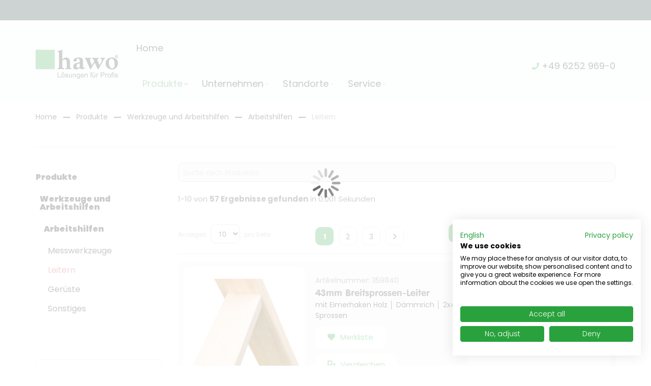

--- FILE ---
content_type: text/html; charset=UTF-8
request_url: https://www.hawo-farben.de/de/produkte/werkzeuge-und-arbeitshilfen/arbeitshilfen/leitern.html
body_size: 18764
content:
 <!doctype html><html lang="de"><head > <meta charset="utf-8"/>
<meta name="title" content="Leitern - Arbeitshilfen - Werkzeuge und Arbeitshilfen - Produkte"/>
<meta name="robots" content="INDEX,FOLLOW"/>
<meta name="viewport" content="width=device-width, initial-scale=1, maximum-scale=1.0"/>
<meta name="format-detection" content="telephone=no"/>
<title>Leitern - Arbeitshilfen - Werkzeuge und Arbeitshilfen - Produkte</title>
<!-- Hreflang tag by Mageplaza_SEO --><link rel="alternate" href="https://www.hawo-farben.de/de/produkte/werkzeuge-und-arbeitshilfen/arbeitshilfen/leitern.html" hreflang="de-DE">   <link rel="stylesheet" type="text/css" media="all" href="https://www.hawo-farben.de/static/version1768409068/frontend/Synoa/ultimo/de_DE/css/styles-m.min.css" />
<link rel="stylesheet" type="text/css" media="all" href="https://www.hawo-farben.de/static/version1768409068/frontend/Synoa/ultimo/de_DE/jquery/uppy/dist/uppy-custom.min.css" />
<link rel="stylesheet" type="text/css" media="all" href="https://www.hawo-farben.de/static/version1768409068/frontend/Synoa/ultimo/de_DE/Amasty_Base/vendor/slick/amslick.min.css" />
<link rel="stylesheet" type="text/css" media="all" href="https://www.hawo-farben.de/static/version1768409068/frontend/Synoa/ultimo/de_DE/Payone_Core/css/payone.min.css" />
<link rel="stylesheet" type="text/css" media="all" href="https://www.hawo-farben.de/static/version1768409068/frontend/Synoa/ultimo/de_DE/Synoa_Hotspotimages/css/jquery.hotspot.min.css" />
<link rel="stylesheet" type="text/css" media="all" href="https://www.hawo-farben.de/static/version1768409068/frontend/Synoa/ultimo/de_DE/Algolia_AlgoliaSearch/css/autocomplete.min.css" />
<link rel="stylesheet" type="text/css" media="all" href="https://www.hawo-farben.de/static/version1768409068/frontend/Synoa/ultimo/de_DE/Algolia_AlgoliaSearch/css/grid.min.css" />
<link rel="stylesheet" type="text/css" media="all" href="https://www.hawo-farben.de/static/version1768409068/frontend/Synoa/ultimo/de_DE/Algolia_AlgoliaSearch/css/algolia-reset.min.css" />
<link rel="stylesheet" type="text/css" media="all" href="https://www.hawo-farben.de/static/version1768409068/frontend/Synoa/ultimo/de_DE/Algolia_AlgoliaSearch/css/instantsearch.v3.min.css" />
<link rel="stylesheet" type="text/css" media="screen and (min-width: 768px)" href="https://www.hawo-farben.de/static/version1768409068/frontend/Synoa/ultimo/de_DE/css/styles-l.min.css" />
<link rel="stylesheet" type="text/css" media="print" href="https://www.hawo-farben.de/static/version1768409068/frontend/Synoa/ultimo/de_DE/css/print.min.css" />







<link rel="icon" type="image/x-icon" href="https://www.hawo-farben.de/media/favicon/default/hawo-favicon.png" />
<link rel="shortcut icon" type="image/x-icon" href="https://www.hawo-farben.de/media/favicon/default/hawo-favicon.png" />


<link rel="stylesheet" href="/media/wysiwyg/3rdPartyCSS/synoa/general_custom.css?v=6">
<link rel="stylesheet" href="/media/wysiwyg/3rdPartyCSS/synoa/shared_new_styles.css?v=4">
<link rel="stylesheet" href="/media/wysiwyg/3rdPartyCSS/synoa/b2b_custom.css?v=5">
<link rel="stylesheet" href="/media/wysiwyg/3rdPartyCSS/hawo/hawo.css?v=2">        <link rel="stylesheet" type="text/css" media="all" href="https://www.hawo-farben.de/media/wysiwyg/synoa/styles/custom-styles.css" /> <link rel="alternate" hreflang="de-DE" href="https://www.hawo-farben.de/de/" /> <link rel="stylesheet" type="text/css" media="all" href="https://www.hawo-farben.de/de/asset/dynamic/assets/m/iult/f/cfg.css/" />  <link href="//fonts.googleapis.com/css2?family=Poppins:wght@300;400;600;700;900" rel="stylesheet" type="text/css" />    <style type="text/css">          </style></head><body data-container="body" data-mage-init='{"loaderAjax": {}, "loader": { "icon": "https://www.hawo-farben.de/static/version1768409068/frontend/Synoa/ultimo/de_DE/images/loader-1.gif"}}' id="html-body" class="page-with-filter page-products categorypath-produkte-werkzeuge-und-arbeitshilfen-arbeitshilfen-leitern category-leitern catalog-category-view page-layout-2columns-left">         <div class="cookie-status-message" id="cookie-status">The store will not work correctly when cookies are disabled.</div>     <noscript><div class="message global noscript"><div class="content"><p><strong>JavaScript scheint in Ihrem Browser deaktiviert zu sein.</strong> <span> Um unsere Website in bester Weise zu erfahren, aktivieren Sie Javascript in Ihrem Browser.</span></p></div></div></noscript>       <div class="page-wrapper">  <div id="header-container" class="header-container header-mobile page-header"  ><div id="top" class="header-container2"><div class="header-container3"> <!-- Part of the header displayed only in mobile mode --><div class="header-m-container"><div class="header-m-top-container"><div class="header-m-top header container clearer"><div class="inner-container">   <div id="currency-switcher-wrapper-mobile" class="item item-right">  </div>  <div id="lang-switcher-wrapper-mobile" class="item item-right">  </div> </div><!-- end: inner-container --></div><!-- end: header-m-top --></div><!-- end: header-m-top-container --><div class="header-m-primary-container"><div class="header-m-primary header container"><div class="inner-container"> <!-- Mobile logo --><div class="logo-wrapper--mobile">  <a class="logo" href="https://www.hawo-farben.de/de/" title="Firmenlogo&#x20;der&#x20;hawo&#x20;GmbH&#x20;aus&#x20;Heppenheim&#x20;mit&#x20;einem&#x20;gr&#xFC;nen&#x20;Quadrat&#x20;und&#x20;dem&#x20;Slogan&#x20;&quot;L&#xF6;sungen&#x20;f&#xFC;r&#x20;Profis&quot;" aria-label="Firmenlogo&#x20;der&#x20;hawo&#x20;GmbH&#x20;aus&#x20;Heppenheim&#x20;mit&#x20;einem&#x20;gr&#xFC;nen&#x20;Quadrat&#x20;und&#x20;dem&#x20;Slogan&#x20;&quot;L&#xF6;sungen&#x20;f&#xFC;r&#x20;Profis&quot;"> <strong>Firmenlogo der hawo GmbH aus Heppenheim mit einem grünen Quadrat und dem Slogan &quot;Lösungen für Profis&quot;</strong>  <img src="https://www.hawo-farben.de/media/logo/default/logo.svg" alt="Firmenlogo&#x20;der&#x20;hawo&#x20;GmbH&#x20;aus&#x20;Heppenheim&#x20;mit&#x20;einem&#x20;gr&#xFC;nen&#x20;Quadrat&#x20;und&#x20;dem&#x20;Slogan&#x20;&quot;L&#xF6;sungen&#x20;f&#xFC;r&#x20;Profis&quot;" /></a></div><div class="clearer after-mobile-logo"></div><!-- Skip links --><div id="skip-links" class="skip-links-wrapper skip-links--4"> <div data-skiptarget="#header-nav" class="skip-link skip-nav"><span class="icon ic ic-menu"></span> <span class="label">Menü</span></div>  <div data-skiptarget="#header-search" class="skip-link skip-search"><span class="icon ic ic-search"></span> <span class="label">Suchen…</span></div>  <div data-skiptarget="#header-account" class="skip-link skip-account"><span class="icon ic ic-user"></span> <span class="label">Mein Konto</span></div>      <div id="mini-cart-marker-mobile"></div>  <div data-block="minicart" class="minicart-wrapper mini-cart filled-heading" id="minicart">   <a data-skiptarget="#header-cart" href="https://www.hawo-farben.de/de/checkout/cart/" class="mini-cart-heading dropdown-heading skip-link skip-cart action showcart counter-over-" data-bind="scope: 'minicart_content'"><span class="inner-heading"><span class="icon ic ic-cart" style="font-size: 20px;"></span> <span class="counter qty empty ic ic-char ib ib-size-s ib-rounded" data-bind="css: { empty: !!getCartParam('summary_count') == false }, blockLoader: isLoading"><span class="counter-number"><!-- ko text: getCartParam('summary_count') --><!-- /ko --></span> <span class="counter-label"><!-- ko if: getCartParam('summary_count') --><!-- ko text: getCartParam('summary_count') --><!-- /ko --><!-- ko i18n: 'items' --><!-- /ko --><!-- /ko --></span></span> <span class="label">Warenkorb</span> <span class="caret"></span></span></a>  <div id="header-cart" class="mini-cart-content dropdown-content skip-content skip-content--style block-cart block block-minicart empty" data-role="dropdownDialog" data-mage-init='{"dropdownDialog":{ "triggerEvent": "click mouseenter", "appendTo": "[data-block=minicart]", "triggerTarget": ".showcart", "timeout": "200", "closeOnMouseLeave": true, "closeOnEscape": true, "parentClass": "active open", "buttons": []}}'><div id="minicart-content-wrapper" data-bind="scope: 'minicart_content'"><!-- ko template: getTemplate() --><!-- /ko --></div></div>   </div>   <div id="header-nav" class="skip-content skip-content--style"><div id="nav-marker-mobile"></div></div> <div id="search-marker-mobile"></div> <div id="header-search" class="algolia-search-wrapper skip-content skip-content--style"><div id="block-search" class="block block-search search-wrapper"><div id="algoliaAutocomplete" class="block block-search algolia-search-block algolia-search-input"></div></div></div>    <div id="account-links-marker-mobile"></div>  <div id="header-account" class="account-links top-links links-wrapper-separators-left skip-content skip-content--style"><ul class="header links dropdown-content"><li><a href="https://www.hawo-farben.de/de/customer/account/" id="id9IefLyS4" >Mein Konto</a></li> <li class="link wishlist" data-bind="scope: 'wishlist'"><a href="https://www.hawo-farben.de/de/wishlist/">Merklisten <!-- ko if: wishlist().counter --><span data-bind="text: wishlist().counter" class="counter qty"></span> <!-- /ko --></a></li>  <li class="link authorization-link" data-label="oder"><a href="https://www.hawo-farben.de/de/customer/account/login/referer/aHR0cHM6Ly93d3cuaGF3by1mYXJiZW4uZGUvZGUvcHJvZHVrdGUvd2Vya3pldWdlLXVuZC1hcmJlaXRzaGlsZmVuL2FyYmVpdHNoaWxmZW4vbGVpdGVybi5odG1s/" >Anmelden</a></li></ul></div>   <div id="compare-link-marker-mobile"></div> <div class="item link compare" data-bind="scope: 'compareProducts'" data-role="compare-products-link"><a class="action compare no-display" title="Produkte vergleichen" data-bind="attr: {'href': compareProducts().listUrl}, css: {'no-display': !compareProducts().count}" >Produkte vergleichen <span class="counter qty" data-bind="text: compareProducts().countCaption"></span></a></div>   <div class="skip-links-clearer clearer"></div></div><!-- end: skip-links-wrapper --></div><!-- end: inner-container --></div><!-- end: header-m-primary --></div><!-- end: header-m-primary-container --></div><!-- end: header-m-container --> <!-- Part of the header displayed only in regular mode --><div class="header-top-container"><div class="header-top header container clearer"><div class="inner-container"> <a class="action skip contentarea" href="#contentarea"><span> Direkt zum Inhalt</span></a>   <div class="left-column">  <div class="item item-left"> <div class="widget block block-static-block"></div></div>   <div class="item item-left local-font hidden-xs hidden-sm"><div class="welcome"></div></div>  <div class="item item-left"><div id="compare-link-marker-regular"></div></div></div><!-- end: left column --><div class="right-column">  <div class="item item-right item-interface"> <div id="user-menu-wrapper-regular"><div id="user-menu" class="user-menu">   <div id="mini-cart-marker-regular"></div>            </div><!-- end: user-menu --></div></div> <div class="item item-right item-interface"><div id="account-links-marker-regular"></div></div> <div class="item item-right item-interface"><div id="currency-switcher-wrapper-regular">  </div></div> <div class="item item-right item-interface"><div id="lang-switcher-wrapper-regular">  </div></div>   </div><!-- end: right column --></div><!-- end: inner-container --></div><!-- end: header-top --></div><!-- end: header-top-container --><div class="header-primary-container"><div class="header-primary header container"><div class="inner-container">   <div class="hp-blocks-holder hp-blocks-holder--stacked"> <!-- Left column --><div class="hp-block left-column grid12-2">   <div class="item"><div class="logo-wrapper logo-wrapper--regular">   <a class="logo" href="https://www.hawo-farben.de/de/" title="Firmenlogo&#x20;der&#x20;hawo&#x20;GmbH&#x20;aus&#x20;Heppenheim&#x20;mit&#x20;einem&#x20;gr&#xFC;nen&#x20;Quadrat&#x20;und&#x20;dem&#x20;Slogan&#x20;&quot;L&#xF6;sungen&#x20;f&#xFC;r&#x20;Profis&quot;" aria-label="Firmenlogo&#x20;der&#x20;hawo&#x20;GmbH&#x20;aus&#x20;Heppenheim&#x20;mit&#x20;einem&#x20;gr&#xFC;nen&#x20;Quadrat&#x20;und&#x20;dem&#x20;Slogan&#x20;&quot;L&#xF6;sungen&#x20;f&#xFC;r&#x20;Profis&quot;"> <strong>Firmenlogo der hawo GmbH aus Heppenheim mit einem grünen Quadrat und dem Slogan &quot;Lösungen für Profis&quot;</strong>  <img src="https://www.hawo-farben.de/media/logo/default/logo.svg" alt="Firmenlogo&#x20;der&#x20;hawo&#x20;GmbH&#x20;aus&#x20;Heppenheim&#x20;mit&#x20;einem&#x20;gr&#xFC;nen&#x20;Quadrat&#x20;und&#x20;dem&#x20;Slogan&#x20;&quot;L&#xF6;sungen&#x20;f&#xFC;r&#x20;Profis&quot;" width="162"  /></a> </div></div> </div><!-- end: left column -->  <!-- Central column --><div class="hp-block central-column grid12-6"> <div class="widget block block-static-block"><div data-content-type="html" data-appearance="default" data-element="main" data-decoded="true"><div class="nav-regular home-container">
    <div class="level0 nav-item">
        <a href="https://www.hawo-farben.de/de/" title="Home" class="nav-link">
            <span>Home</span>
        </a>
    </div>
</div></div></div>   <div class="item">
            <div class="nav-container skip-content sticky-container simple">
                <div class="nav container clearer">
                    <div class="inner-container">     <div class="navi-wrapper"> <ul class="nav-holders-wrapper right-column"><li id="nav-holder1" class="nav-item level0 level-top nav-holder"></li> <li id="nav-holder2" class="nav-item level0 level-top nav-holder"></li> <li id="nav-holder3" class="nav-item level0 level-top nav-holder"></li> <li id="nav-holder4" class="nav-item level0 level-top nav-holder"></li></ul>   <div id="mobnav-trigger" class="mobnav-trigger menu-trigger"><div class="menu-trigger-inner"><span class="trigger-icon"><span class="line"></span><span class="line"></span><span class="line"></span></span> <span class="label">Menü</span></div></div>       <div id="nav-marker-regular"></div><nav id="mainmenu" class="navi nav-regular opt-fx-fade-inout opt-sb0 opt-sob opt-hide480 with-bullets"><ul role="menu">   <li class="nav-item nav-item--stickylogo level0 level-top nav-holder"><a class="logo" href="https://www.hawo-farben.de/de/" aria-label="Firmenlogo&#x20;der&#x20;hawo&#x20;GmbH&#x20;aus&#x20;Heppenheim&#x20;mit&#x20;einem&#x20;gr&#xFC;nen&#x20;Quadrat&#x20;und&#x20;dem&#x20;Slogan&#x20;&quot;L&#xF6;sungen&#x20;f&#xFC;r&#x20;Profis&quot;" title="Firmenlogo&#x20;der&#x20;hawo&#x20;GmbH&#x20;aus&#x20;Heppenheim&#x20;mit&#x20;einem&#x20;gr&#xFC;nen&#x20;Quadrat&#x20;und&#x20;dem&#x20;Slogan&#x20;&quot;L&#xF6;sungen&#x20;f&#xFC;r&#x20;Profis&quot;"><img src="https://www.hawo-farben.de/media/logo/default/logo_sticky.svg" alt="Firmenlogo&#x20;der&#x20;hawo&#x20;GmbH&#x20;aus&#x20;Heppenheim&#x20;mit&#x20;einem&#x20;gr&#xFC;nen&#x20;Quadrat&#x20;und&#x20;dem&#x20;Slogan&#x20;&quot;L&#xF6;sungen&#x20;f&#xFC;r&#x20;Profis&quot;" /></a></li>        <li class="nav-item level0 nav-1 active level-top first mega nav-item--parent nav-item--only-subcategories parent"><a href="https://www.hawo-farben.de/de/produkte.html" class="level-top" role="menuitem" aria-haspopup="true" aria-expanded="false"><span>Produkte</span><button class="caret" aria-label="Expand subcategories of Produkte"></button></a><span class="opener opener--header"></span><div class="nav-panel--dropdown nav-panel nav-panel--header full-width"><div class="nav-panel-inner"><div class="nav-block--center grid12-12"><ul class="level0 nav-submenu nav-submenu--mega dd-itemgrid dd-itemgrid-4col" role="menu"><li class="nav-item level1 nav-1-1 first  nav-item--only-subcategories parent"><a href="https://www.hawo-farben.de/de/produkte/fassade.html" role="menuitem" aria-haspopup="true" aria-expanded="false"><span>Fassade</span><button class="caret" aria-label="Expand subcategories of Fassade"></button></a><span class="opener opener--header"></span><ul class="level1 nav-submenu nav-panel nav-panel--header" role="menu"><li class="nav-item level2 nav-1-1-1 first classic"><a href="https://www.hawo-farben.de/de/produkte/fassade/wdvs.html" role="menuitem"><span>WDVS</span></a></li><li class="nav-item level2 nav-1-1-2 classic"><a href="https://www.hawo-farben.de/de/produkte/fassade/fenster-anschluss-systeme.html" role="menuitem"><span>Fenster-Anschluss-Systeme</span></a></li><li class="nav-item level2 nav-1-1-3 classic"><a href="https://www.hawo-farben.de/de/produkte/fassade/oberputze-aussenputze.html" role="menuitem"><span>Oberputze - Außenputze</span></a></li><li class="nav-item level2 nav-1-1-4 classic"><a href="https://www.hawo-farben.de/de/produkte/fassade/unterputze-und-putzprofile.html" role="menuitem"><span>Unterputze und Putzprofile</span></a></li><li class="nav-item level2 nav-1-1-5 classic"><a href="https://www.hawo-farben.de/de/produkte/fassade/spachtelundgrundierungen.html" role="menuitem"><span>Spachtel und Grundierungen</span></a></li><li class="nav-item level2 nav-1-1-6 classic"><a href="https://www.hawo-farben.de/de/produkte/fassade/fassadenfarben.html" role="menuitem"><span>Fassadenfarben</span></a></li><li class="nav-item level2 nav-1-1-7 classic"><a href="https://www.hawo-farben.de/de/produkte/fassade/saniersysteme.html" role="menuitem"><span>Saniersysteme</span></a></li><li class="nav-item level2 nav-1-1-8 last classic"><a href="https://www.hawo-farben.de/de/produkte/fassade/dach.html" role="menuitem"><span>Dach</span></a></li></ul></li><li class="nav-item level1 nav-1-2  nav-item--only-subcategories parent"><a href="https://www.hawo-farben.de/de/produkte/innen.html" role="menuitem" aria-haspopup="true" aria-expanded="false"><span>Innen</span><button class="caret" aria-label="Expand subcategories of Innen"></button></a><span class="opener opener--header"></span><ul class="level1 nav-submenu nav-panel nav-panel--header" role="menu"><li class="nav-item level2 nav-1-2-9 first classic"><a href="https://www.hawo-farben.de/de/produkte/innen/konservierungsmittelfrei-loesemittelfrei.html" role="menuitem"><span>konservierungsmittelfrei - lösemittelfrei</span></a></li><li class="nav-item level2 nav-1-2-10 classic"><a href="https://www.hawo-farben.de/de/produkte/innen/spachtel-und-grundierungen.html" role="menuitem"><span>Spachtel und Grundierungen</span></a></li><li class="nav-item level2 nav-1-2-11 classic"><a href="https://www.hawo-farben.de/de/produkte/innen/innenfarben.html" role="menuitem"><span>Innenfarben</span></a></li><li class="nav-item level2 nav-1-2-12 classic"><a href="https://www.hawo-farben.de/de/produkte/innen/putze-und-putzprofile.html" role="menuitem"><span>Putze und PutzProfile</span></a></li><li class="nav-item level2 nav-1-2-13 classic"><a href="https://www.hawo-farben.de/de/produkte/innen/wandbelaege.html" role="menuitem"><span>Wandbeläge</span></a></li><li class="nav-item level2 nav-1-2-14 classic"><a href="https://www.hawo-farben.de/de/produkte/innen/schimmelschutz.html" role="menuitem"><span>Schimmelschutz</span></a></li><li class="nav-item level2 nav-1-2-15 classic"><a href="https://www.hawo-farben.de/de/produkte/innen/innen-daemmung.html" role="menuitem"><span>Innen-Dämmung</span></a></li><li class="nav-item level2 nav-1-2-16 classic"><a href="https://www.hawo-farben.de/de/produkte/innen/akustik-und-schallschutz.html" role="menuitem"><span>Akustik und Schallschutz</span></a></li><li class="nav-item level2 nav-1-2-17 classic"><a href="https://www.hawo-farben.de/de/produkte/innen/trockenbau.html" role="menuitem"><span>Trockenbau</span></a></li><li class="nav-item level2 nav-1-2-18 classic"><a href="https://www.hawo-farben.de/de/produkte/innen/saniersysteme.html" role="menuitem"><span>Saniersysteme</span></a></li><li class="nav-item level2 nav-1-2-19 last classic"><a href="https://www.hawo-farben.de/de/produkte/innen/heizen.html" role="menuitem"><span>Heizen</span></a></li></ul></li><li class="nav-item level1 nav-1-3  nav-item--only-subcategories parent"><a href="https://www.hawo-farben.de/de/produkte/lackeundlasuren.html" role="menuitem" aria-haspopup="true" aria-expanded="false"><span>Lacke und Lasuren</span><button class="caret" aria-label="Expand subcategories of Lacke und Lasuren"></button></a><span class="opener opener--header"></span><ul class="level1 nav-submenu nav-panel nav-panel--header" role="menu"><li class="nav-item level2 nav-1-3-20 first classic"><a href="https://www.hawo-farben.de/de/produkte/lackeundlasuren/grundierungen-vorlacke-spachtel.html" role="menuitem"><span>Grundierungen - Vorlacke - Spachtel</span></a></li><li class="nav-item level2 nav-1-3-21 classic"><a href="https://www.hawo-farben.de/de/produkte/lackeundlasuren/lacke.html" role="menuitem"><span>Lacke</span></a></li><li class="nav-item level2 nav-1-3-22 classic"><a href="https://www.hawo-farben.de/de/produkte/lackeundlasuren/holzlasurenundoele.html" role="menuitem"><span>Holzlasuren und Öle</span></a></li><li class="nav-item level2 nav-1-3-23 classic"><a href="https://www.hawo-farben.de/de/produkte/lackeundlasuren/holzbauundschreiner.html" role="menuitem"><span>Holzbau und Schreiner</span></a></li><li class="nav-item level2 nav-1-3-24 last classic"><a href="https://www.hawo-farben.de/de/produkte/lackeundlasuren/brandschutz.html" role="menuitem"><span>Brandschutz</span></a></li></ul></li><li class="nav-item level1 nav-1-4  nav-item--only-subcategories parent"><a href="https://www.hawo-farben.de/de/produkte/boden.html" role="menuitem" aria-haspopup="true" aria-expanded="false"><span>Boden</span><button class="caret" aria-label="Expand subcategories of Boden"></button></a><span class="opener opener--header"></span><ul class="level1 nav-submenu nav-panel nav-panel--header" role="menu"><li class="nav-item level2 nav-1-4-25 first classic"><a href="https://www.hawo-farben.de/de/produkte/boden/fussboden-beschichtungen.html" role="menuitem"><span>Fußboden-Beschichtungen</span></a></li><li class="nav-item level2 nav-1-4-26 classic"><a href="https://www.hawo-farben.de/de/produkte/boden/kleber-und-spachtelmassen.html" role="menuitem"><span>Kleber und Spachtelmassen</span></a></li><li class="nav-item level2 nav-1-4-27 classic"><a href="https://www.hawo-farben.de/de/produkte/boden/bodenzubehoer.html" role="menuitem"><span>Bodenzubehör</span></a></li><li class="nav-item level2 nav-1-4-28 last classic"><a href="https://www.hawo-farben.de/de/produkte/boden/bodenbelaege.html" role="menuitem"><span>Bodenbeläge</span></a></li></ul></li><li class="nav-item level1 nav-1-5  nav-item--only-subcategories parent"><a href="https://www.hawo-farben.de/de/produkte/abdecken.html" role="menuitem" aria-haspopup="true" aria-expanded="false"><span>Abdecken</span><button class="caret" aria-label="Expand subcategories of Abdecken"></button></a><span class="opener opener--header"></span><ul class="level1 nav-submenu nav-panel nav-panel--header" role="menu"><li class="nav-item level2 nav-1-5-29 first classic"><a href="https://www.hawo-farben.de/de/produkte/abdecken/abdecken.html" role="menuitem"><span>Abdecken</span></a></li><li class="nav-item level2 nav-1-5-30 last classic"><a href="https://www.hawo-farben.de/de/produkte/abdecken/klebebaender.html" role="menuitem"><span>Klebebänder</span></a></li></ul></li><li class="nav-item level1 nav-1-6 active  nav-item--only-subcategories parent"><a href="https://www.hawo-farben.de/de/produkte/werkzeuge-und-arbeitshilfen.html" role="menuitem" aria-haspopup="true" aria-expanded="false"><span>Werkzeuge und Arbeitshilfen</span><button class="caret" aria-label="Expand subcategories of Werkzeuge und Arbeitshilfen"></button></a><span class="opener opener--header"></span><ul class="level1 nav-submenu nav-panel nav-panel--header" role="menu"><li class="nav-item level2 nav-1-6-31 first classic"><a href="https://www.hawo-farben.de/de/produkte/werkzeuge-und-arbeitshilfen/untergrund-bearbeiten.html" role="menuitem"><span>Untergrund bearbeiten</span></a></li><li class="nav-item level2 nav-1-6-32 classic"><a href="https://www.hawo-farben.de/de/produkte/werkzeuge-und-arbeitshilfen/werkzeuge.html" role="menuitem"><span>Werkzeuge</span></a></li><li class="nav-item level2 nav-1-6-33 classic"><a href="https://www.hawo-farben.de/de/produkte/werkzeuge-und-arbeitshilfen/streichen-und-rollen.html" role="menuitem"><span>Streichen und Rollen</span></a></li><li class="nav-item level2 nav-1-6-34 active classic"><a href="https://www.hawo-farben.de/de/produkte/werkzeuge-und-arbeitshilfen/arbeitshilfen.html" role="menuitem"><span>Arbeitshilfen</span></a></li><li class="nav-item level2 nav-1-6-35 last classic"><a href="https://www.hawo-farben.de/de/produkte/werkzeuge-und-arbeitshilfen/arbeitsschutz.html" role="menuitem"><span>Arbeitsschutz</span></a></li></ul></li><li class="nav-item level1 nav-1-7  nav-item--only-subcategories parent"><a href="https://www.hawo-farben.de/de/produkte/maschinen.html" role="menuitem" aria-haspopup="true" aria-expanded="false"><span>Maschinen</span><button class="caret" aria-label="Expand subcategories of Maschinen"></button></a><span class="opener opener--header"></span><ul class="level1 nav-submenu nav-panel nav-panel--header" role="menu"><li class="nav-item level2 nav-1-7-36 first last classic"><a href="https://www.hawo-farben.de/de/produkte/maschinen/maschinen.html" role="menuitem"><span>Maschinen</span></a></li></ul></li><li class="nav-item level1 nav-1-8  nav-item--only-subcategories parent"><a href="https://www.hawo-farben.de/de/produkte/dienstleistungen.html" role="menuitem" aria-haspopup="true" aria-expanded="false"><span>Dienstleistungen</span><button class="caret" aria-label="Expand subcategories of Dienstleistungen"></button></a><span class="opener opener--header"></span><ul class="level1 nav-submenu nav-panel nav-panel--header" role="menu"><li class="nav-item level2 nav-1-8-37 first last classic"><a href="https://www.hawo-farben.de/de/produkte/dienstleistungen/dienstleistungen.html" role="menuitem"><span>Dienstleistungen</span></a></li></ul></li><li class="nav-item level1 nav-1-9 last "><a href="https://www.hawo-farben.de/de/produkte/sale.html" role="menuitem"><span>Sale</span></a></li></ul></div></div></div></li><li class="nav-item level0 nav-2 level-top classic nav-item--parent nav-item--only-subcategories parent"><a href="#" class="level-top no-click" role="menuitem" aria-haspopup="true" aria-expanded="false"><span>Unternehmen</span><button class="caret" aria-label="Expand subcategories of Unternehmen"></button></a><span class="opener opener--header"></span><ul class="level0 nav-submenu nav-panel--dropdown nav-panel nav-panel--header" role="menu"><li class="nav-item level1 nav-2-1 first classic"><a href="https://www.hawo-farben.de/de/unternehmen/ueber-uns.html" role="menuitem"><span>Über uns</span></a></li><li class="nav-item level1 nav-2-2 classic"><a href="https://www.hawo-farben.de/de/unternehmen/service.html" role="menuitem"><span>Service</span></a></li><li class="nav-item level1 nav-2-3 last classic"><a href="https://www.hawo-farben.de/de/unternehmen/arbeiten.html" role="menuitem"><span>Arbeiten bei hawo</span></a></li></ul></li><li class="nav-item level0 nav-3 level-top mega nav-item--parent nav-item--only-subcategories parent"><a href="#" class="level-top no-click" role="menuitem" aria-haspopup="true" aria-expanded="false"><span>Standorte</span><button class="caret" aria-label="Expand subcategories of Standorte"></button></a><span class="opener opener--header"></span><div class="nav-panel--dropdown nav-panel nav-panel--header full-width"><div class="nav-panel-inner"><div class="nav-block--center grid12-12"><ul class="level0 nav-submenu nav-submenu--mega dd-itemgrid dd-itemgrid-4col" role="menu"><li class="nav-item level1 nav-3-1 first  nav-item--only-subcategories parent"><a href="#" class="no-click" role="menuitem" aria-haspopup="true" aria-expanded="false"><span>Hessen</span><button class="caret" aria-label="Expand subcategories of Hessen"></button></a><span class="opener opener--header"></span><ul class="level1 nav-submenu nav-panel nav-panel--header" role="menu"><li class="nav-item level2 nav-3-1-1 first classic"><a href="https://www.hawo-farben.de/de/standorte/hessen/heppenheim.html" role="menuitem"><span>Heppenheim</span></a></li><li class="nav-item level2 nav-3-1-2 classic"><a href="https://www.hawo-farben.de/de/standorte/hessen/beerfelden.html" role="menuitem"><span>Beerfelden</span></a></li><li class="nav-item level2 nav-3-1-3 classic"><a href="https://www.hawo-farben.de/de/standorte/hessen/darmstadt.html" role="menuitem"><span>Darmstadt</span></a></li><li class="nav-item level2 nav-3-1-4 classic"><a href="https://www.hawo-farben.de/de/standorte/hessen/eschborn.html" role="menuitem"><span>Eschborn</span></a></li><li class="nav-item level2 nav-3-1-5 last classic"><a href="https://www.hawo-farben.de/de/standorte/hessen/rodgau.html" role="menuitem"><span>Rodgau</span></a></li></ul></li><li class="nav-item level1 nav-3-2  nav-item--only-subcategories parent"><a href="#" class="no-click" role="menuitem" aria-haspopup="true" aria-expanded="false"><span>Baden-Württemberg</span><button class="caret" aria-label="Expand subcategories of Baden-Württemberg"></button></a><span class="opener opener--header"></span><ul class="level1 nav-submenu nav-panel nav-panel--header" role="menu"><li class="nav-item level2 nav-3-2-6 first classic"><a href="https://www.hawo-farben.de/de/standorte/baden-wurttemberg/heidelberg.html" role="menuitem"><span>Heidelberg</span></a></li><li class="nav-item level2 nav-3-2-7 classic"><a href="https://www.hawo-farben.de/de/standorte/baden-wurttemberg/heilbronn.html" role="menuitem"><span>Heilbronn</span></a></li><li class="nav-item level2 nav-3-2-8 classic"><a href="https://www.hawo-farben.de/de/standorte/baden-wurttemberg/karlsruhe.html" role="menuitem"><span>Karlsruhe</span></a></li><li class="nav-item level2 nav-3-2-9 classic"><a href="https://www.hawo-farben.de/de/standorte/baden-wurttemberg/mannheim.html" role="menuitem"><span>Mannheim</span></a></li><li class="nav-item level2 nav-3-2-10 last classic"><a href="https://www.hawo-farben.de/de/standorte/baden-wurttemberg/pforzheim.html" role="menuitem"><span>Pforzheim</span></a></li></ul></li><li class="nav-item level1 nav-3-3  nav-item--only-subcategories parent"><a href="#" class="no-click" role="menuitem" aria-haspopup="true" aria-expanded="false"><span>Rheinland-Pfalz</span><button class="caret" aria-label="Expand subcategories of Rheinland-Pfalz"></button></a><span class="opener opener--header"></span><ul class="level1 nav-submenu nav-panel nav-panel--header" role="menu"><li class="nav-item level2 nav-3-3-11 first classic"><a href="https://www.hawo-farben.de/de/standorte/rheinland-pfalz/hawo-kaiserslautern.html" role="menuitem"><span>Kaiserslautern</span></a></li><li class="nav-item level2 nav-3-3-12 classic"><a href="https://www.hawo-farben.de/de/standorte/rheinland-pfalz/hawo-ludwigshafen.html" role="menuitem"><span>Ludwigshafen</span></a></li><li class="nav-item level2 nav-3-3-13 classic"><a href="https://www.hawo-farben.de/de/standorte/rheinland-pfalz/hawo-mainz.html" role="menuitem"><span>Mainz</span></a></li><li class="nav-item level2 nav-3-3-14 last classic"><a href="https://www.hawo-farben.de/de/standorte/rheinland-pfalz/hawo-worms.html" role="menuitem"><span>Worms</span></a></li></ul></li><li class="nav-item level1 nav-3-4 last  nav-item--only-subcategories parent"><a href="https://www.hawo-farben.de/de/standorte/vor-ort.html" role="menuitem" aria-haspopup="true" aria-expanded="false"><span>Vor Ort</span><button class="caret" aria-label="Expand subcategories of Vor Ort"></button></a><span class="opener opener--header"></span><ul class="level1 nav-submenu nav-panel nav-panel--header" role="menu"><li class="nav-item level2 nav-3-4-15 first last classic"><a href="https://www.hawo-farben.de/de/standorte/vor-ort/aussendienst.html" role="menuitem"><span>Außendienst</span></a></li></ul></li></ul></div></div></div></li><li class="nav-item level0 nav-4 level-top last classic nav-item--parent nav-item--only-subcategories parent"><a href="#" class="level-top no-click" role="menuitem" aria-haspopup="true" aria-expanded="false"><span>Service</span><button class="caret" aria-label="Expand subcategories of Service"></button></a><span class="opener opener--header"></span><ul class="level0 nav-submenu nav-panel--dropdown nav-panel nav-panel--header" role="menu"><li class="nav-item level1 nav-4-1 first classic"><a href="https://www.hawo-farben.de/de/news" role="menuitem"><span>News</span></a></li><li class="nav-item level1 nav-4-2 classic"><a href="https://www.hawo-farben.de/de/service/downloads.html" role="menuitem"><span>Downloads</span></a></li><li class="nav-item level1 nav-4-3 classic"><a href="https://www.hawo-farben.de/de/service/kreative-techniken.html" role="menuitem"><span>Kreative Techniken</span></a></li><li class="nav-item level1 nav-4-4 classic"><a href="https://www.hawo-farben.de/de/produkte/dienstleistungen/dienstleistungen/fan-shop-hawo.html" role="menuitem"><span>hawo Fan-Shop</span></a></li><li class="nav-item level1 nav-4-5 classic"><a href="https://www.hawo-farben.de/de/produkte/dienstleistungen/dienstleistungen/handwerkerwerbung.html" role="menuitem"><span>Handwerkerwerbung</span></a></li><li class="nav-item level1 nav-4-6 classic"><a href="https://www.hawo-farben.de/de/service/ausschreibungstexte.html" role="menuitem"><span>Ausschreibungstexte</span></a></li><li class="nav-item level1 nav-4-7 classic"><a href="https://www.hawo-farben.de/de/produkte/dienstleistungen/dienstleistungen/kollektionen-und-muster.html" role="menuitem"><span>Kollektionen und Muster</span></a></li><li class="nav-item level1 nav-4-8 last classic"><a href="https://www.hawo-farben.de/de/service/schimmelrechner.html" role="menuitem"><span>Schimmelrechner</span></a></li></ul></li>        </ul></nav><div class="nav-border-bottom"></div></div><!-- end: navi-wrapper --> </div>
                </div>
            </div></div> </div><!-- end: central column -->  <!-- Right column --><div class="hp-block right-column grid12-4"> <div class="widget block block-static-block"><div data-content-type="html" data-appearance="default" data-element="main" data-decoded="true"><a class="nav-link contact-link" href="tel:+4962529690" tabindex="-1" aria-disabled="true"><i class="fa fa-phone"></i> +49 6252 969-0</a></div></div>   <div class="item"><div id="search-marker-regular"></div></div> </div><!-- end: right column --></div><!-- end: hp-blocks-holder --></div><!-- end: inner-container --></div><!-- end: header-primary --></div><!-- end: header-primary-container --></div><!-- end: header-container3 --></div><!-- end: header-container2 --></div><!-- end: header-container --><div class="main-container"><div class="main container"><div class="inner-container">  <div class="breadcrumbs"><ul class="items"> <li class="item home"> <a href="https://www.hawo-farben.de/de/" title="Zur Homepage">Home</a> </li>  <li class="item category24"> <a href="https://www.hawo-farben.de/de/produkte.html" title="">Produkte</a> </li>  <li class="item category48"> <a href="https://www.hawo-farben.de/de/produkte/werkzeuge-und-arbeitshilfen.html" title="">Werkzeuge und Arbeitshilfen</a> </li>  <li class="item category94"> <a href="https://www.hawo-farben.de/de/produkte/werkzeuge-und-arbeitshilfen/arbeitshilfen.html" title="">Arbeitshilfen</a> </li>  <li class="item category9302"> <strong>Leitern</strong> </li> </ul></div><main id="maincontent" class="page-main"><div id="algolia-autocomplete-container"></div> <a id="contentarea" tabindex="-1"></a>  <div class="page-title-wrapper"><h1 class="page-title"  id="page-title-heading"   aria-labelledby="page-title-heading" ><span class="base" data-ui-id="page-title-wrapper" >Leitern</span></h1> </div><div class="page messages"> <div data-placeholder="messages"></div> <div data-bind="scope: 'messages'"><!-- ko if: cookieMessagesObservable() && cookieMessagesObservable().length > 0 --><div aria-atomic="true" role="alert" class="messages" data-bind="foreach: { data: cookieMessagesObservable(), as: 'message' }"><div data-bind="attr: { class: 'message-' + message.type + ' ' + message.type + ' message', 'data-ui-id': 'message-' + message.type }"><div data-bind="html: $parent.prepareMessageForHtml(message.text)"></div></div></div><!-- /ko --><div aria-atomic="true" role="alert" class="messages" data-bind="foreach: { data: messages().messages, as: 'message' }, afterRender: purgeMessages"><div data-bind="attr: { class: 'message-' + message.type + ' ' + message.type + ' message', 'data-ui-id': 'message-' + message.type }"><div data-bind="html: $parent.prepareMessageForHtml(message.text)"></div></div></div></div></div><div class="columns"><div class="column main"><input name="form_key" type="hidden" value="u8AXbnIEEJxKqJow" /> <div id="authenticationPopup" data-bind="scope:'authenticationPopup', style: {display: 'none'}">  <!-- ko template: getTemplate() --><!-- /ko --> </div>        </div></div></main></div></div></div>  <div class="footer-container page-footer"><div class="footer-container2"><div class="footer-container3">  <div class="footer-top-container section-container"><div class="footer-top footer container"><div class="inner-container links-wrapper-separators">  <div class="item item-left"><div data-content-type="html" data-appearance="default" data-element="main" data-decoded="true"><h4><span style="color:#ffffff;"></span></h4></div></div> </div><!-- end: inner-container --></div><!-- end: footer-top --></div>   <div class="footer-primary-container section-container"><div class="footer-primary footer container"><div class="inner-container">  <div class="clearfix"><div class="grid12-4"><div class="std"><style>#html-body [data-pb-style=CFNN2C4]{justify-content:flex-start;display:flex;flex-direction:column;background-position:left top;background-size:cover;background-repeat:no-repeat;background-attachment:scroll}#html-body [data-pb-style=HMJMNI3]{display:none}</style><div data-content-type="row" data-appearance="contained" data-element="main"><div data-enable-parallax="0" data-parallax-speed="0.5" data-background-images="{}" data-background-type="image" data-video-loop="true" data-video-play-only-visible="true" data-video-lazy-load="true" data-video-fallback-src="" data-element="inner" data-pb-style="CFNN2C4"><div data-content-type="text" data-appearance="default" data-element="main" data-pb-style="HMJMNI3"><h4>Rechtliches</h4>
<p><a tabindex="0" href="https://shop.hawo-farben.de/de/impressum">Impressum</a></p>
<p><a tabindex="0" href="https://shop.hawo-farben.de/de/datenschutz">Datenschutz</a></p>
<p><a tabindex="0" title="Allgemeinge Gesch&auml;ftsbedinungen" href="agb">AGB online</a></p>
<p><a tabindex="0" href="https://h-tm.de/doc/agb.pdf">AGB</a></p></div><div data-content-type="html" data-appearance="default" data-element="main" data-decoded="true"><h4>Rechtliches</h4>
<p><a tabindex="0" href="https://shop.hawo-farben.de/de/impressum">Impressum</a></p>
<p><a tabindex="0" href="https://shop.hawo-farben.de/de/datenschutz">Datenschutz</a></p>
<p><a tabindex="0" title="Barrierefreiheit" href="/erklaerung-zur-barrierefreiheit-fuer-dienstleistungen">Barrierefreiheit</a></p>
<p><a tabindex="0" href="https://h-tm.de/doc/agb.pdf">AGB</a></p>
<p><a tabindex="0" href="/agb">AGB online</a></p></div></div></div></div></div><div class="grid12-4"><div class="std"><style>#html-body [data-pb-style=OPSQRED]{justify-content:flex-start;display:flex;flex-direction:column;background-position:left top;background-size:cover;background-repeat:no-repeat;background-attachment:scroll}</style><div data-content-type="row" data-appearance="contained" data-element="main"><div data-enable-parallax="0" data-parallax-speed="0.5" data-background-images="{}" data-background-type="image" data-video-loop="true" data-video-play-only-visible="true" data-video-lazy-load="true" data-video-fallback-src="" data-element="inner" data-pb-style="OPSQRED"><div data-content-type="text" data-appearance="default" data-element="main"><h4 id="WMHRO06">Nützliches</h4>
<p><a tabindex="0" href="https://h-tm.de/premiumkundewerden" target="_blank" rel="noopener">Kunde werden</a></p>
<p><a tabindex="0" title="Arbeiten bei hawo" href="https://shop.hawo-farben.de/de/unternehmen/arbeiten.html">Karriere / Jobs&nbsp;</a></p>
<p><a tabindex="0" title="DesignStudio" href="https://farbton.hawo-farben.de" target="_blank" rel="noopener">DesignStudio</a></p>
<p><a tabindex="0" href="https://farbton.hawo-farben.de/neu" target="_blank" rel="noopener">MIX / Preisgruppen</a></p>
<p><a tabindex="0" title="Ausschreiben.de" href="https://h-tm.de/Ausschreiben?User=websitefooter" target="_blank" rel="noopener">Ausschreiben.de</a></p>
<p><a tabindex="0" title="Schimmelrechner" href="https://schimmelrechner.hawo-farben.de/" target="_blank" rel="noopener">Schimmelrechner</a></p>
<p><a tabindex="0" href="/kontaktformular">Kontakt</a></p>
<p>&nbsp;</p></div></div></div></div></div><div class="grid12-4"><div class="std"><style>#html-body [data-pb-style=B4SBHYQ]{justify-content:flex-start;display:flex;flex-direction:column;background-position:left top;background-size:cover;background-repeat:no-repeat;background-attachment:scroll}#html-body [data-pb-style=X7VERE2]{display:none}</style><div data-content-type="row" data-appearance="contained" data-element="main"><div class="footer-column" data-enable-parallax="0" data-parallax-speed="0.5" data-background-images="{}" data-background-type="image" data-video-loop="true" data-video-play-only-visible="true" data-video-lazy-load="true" data-video-fallback-src="" data-element="inner" data-pb-style="B4SBHYQ"><h4 class="footer-headline" data-content-type="heading" data-appearance="default" data-element="main">Social Media</h4><div class="footer-links-content social-media" data-content-type="html" data-appearance="default" data-element="main" data-decoded="true"><div class="socials">
	<a data-tabindex-counter="1" data-tabindex-value="0" href="https://www.facebook.com/hawofarben/" target="_blank" tabindex="-1" title="facebook" class="social-link hawo-facebook">
		<img src="https://www.hawo-farben.de/media//wysiwyg/icons/facebook.svg" alt="Facebook" width="9">
	</a>
	<a data-tabindex-counter="1" data-tabindex-value="0" href="https://www.youtube.com/@hawo" target="_blank" tabindex="-1"class="social-link hawo-youtube" title="youtube" >
		<img src="https://www.hawo-farben.de/media//wysiwyg/icons/youtube.svg" alt="YouTube" width="22">
	</a>
	<a data-tabindex-counter="1" data-tabindex-value="0" href="https://www.instagram.com/hawofarben/" target="_blank" tabindex="-1" class="social-link hawo-instagram" title="instagram">
		<img src="https://www.hawo-farben.de/media//wysiwyg/icons/instagram.svg" alt="Instagram" width="16">
	</a>
</div></div></div></div><div data-content-type="html" data-appearance="default" data-element="main" data-pb-style="X7VERE2" data-decoded="true"><p><strong>Social Media</strong></p>

<p><a data-tabindex-counter="1" data-tabindex-value="0" href="https://www.instagram.com/hawofarben/" target="_blank" tabindex="0"><span class="ic ic-instagram"></span> Instagram</a></p>
<p><a data-tabindex-counter="1" data-tabindex-value="0" href="https://www.youtube.com/@hawo" target="_blank" tabindex="0"><span class="ic ic-youtube"></span> Videos auf YouTube</a></p>
<p><a data-tabindex-counter="1" data-tabindex-value="0" href="https://www.facebook.com/hawofarben/" target="_blank" tabindex="0"><span class="ic ic-facebook"></span> Facebook</a></p></div></div></div></div> </div><!-- end: inner-container --></div><!-- end: footer-primary --></div>   <div class="footer-bottom-container section-container"><div class="footer-bottom footer container"><div class="inner-container"> <div class="item item-left"><div class="footer-copyright"> <small class="copyright"><span>Copyright © 2025 hawo GmbH</span></small></div></div>  </div><!-- end: inner-container --></div><!-- end: footer-bottom --></div> <a id="scroll-to-top" class="ic ic-up" href="#top" aria-label="Nach&#x20;oben&#x20;scrollen"></a></div><!-- end: footer-container3 --></div><!-- end: footer-container2 --></div><!-- end: footer-container -->     <div data-role="synoaallprices" data-bind="scope: 'synoaallprices'"></div>     <div class="block block-vertnav clearfix hide-below-768 synoa-categories-list" style="display: none;"><div class="block-title"><strong><span></span></strong></div><div class="block-content"><ul id="synoa-categories-list" class="synoa-categories-list__ul"><li class="nav-item parent-expanded expanded level2"><a href="https://www.hawo-farben.de/de/produkte.html"><span>Produkte</span></a><ul class="level2 nav-submenu"><li class="nav-item parent-expanded expanded level3"><a href="https://www.hawo-farben.de/de/produkte/werkzeuge-und-arbeitshilfen.html"><span>Werkzeuge und Arbeitshilfen</span></a><ul class="level3 nav-submenu"><li class="nav-item parent-expanded expanded level4"><a href="https://www.hawo-farben.de/de/produkte/werkzeuge-und-arbeitshilfen/arbeitshilfen.html"><span>Arbeitshilfen</span></a><ul class="level4 nav-submenu"><li class="nav-item level5 ">  <a href="https://www.hawo-farben.de/de/produkte/werkzeuge-und-arbeitshilfen/arbeitshilfen/messwerkzeuge.html"><span>Messwerkzeuge</span></a></li><li class="nav-item level5 current">  <a href="https://www.hawo-farben.de/de/produkte/werkzeuge-und-arbeitshilfen/arbeitshilfen/leitern.html"><span>Leitern</span></a></li><li class="nav-item level5 ">  <a href="https://www.hawo-farben.de/de/produkte/werkzeuge-und-arbeitshilfen/arbeitshilfen/gerueste.html"><span>Gerüste</span></a></li><li class="nav-item level5 ">  <a href="https://www.hawo-farben.de/de/produkte/werkzeuge-und-arbeitshilfen/arbeitshilfen/sonstiges.html"><span>Sonstiges</span></a></li></ul></ul></ul></ul></div></div> <!-- Wrapping template -->  <style> .grid .ais-Hits .ais-Hits-list .ais-Hits-item .grid-item:hover, #instant-search-results-container .ais-Hits-item .list-item .result-wrapper:hover { background: #cfe2f3; }    .is-widget-container-sku, .refined.sku, .is-widget-container-customerproduct, .refined.customerproduct, .is-widget-container-productinheritancehierarchyfil, .refined.productinheritancehierarchyfil{ display: none; }</style> <script id="price-template" type="text/x-magento-template">
    <div class="price-box price-final_price synoa-price-box hidden"
        data-role="priceBox"
        data-product-sku="<%= data.productSku %>"
        data-product-id="<%= data.productId %>"
        data-price-box="product-id-<%= data.productId %>">

        <div data-role="pricesection" data-bind="scope: 'pricesection'">
            <span data-quantity-factor="<%= data.quantityFactor %>"></span>

                             <span class="price-container price-final_price tax weee">
                                                                         <% if (data.strikeCustomerPriceVisible) { %>
                                <span class="customer-price strike-price price-excluding-tax"
                                      data-price-type="customer-strike-price"
                                      data-label="Exkl.&#x20;Steuern"
                                      data-price-amount="<%- data.strikeCustomerPriceRaw %>">

                                    <span class="prefix">Vorher:&nbsp;</span>
                                    <span class="price"><%= data.strikeCustomerPrice %></span>
                                    <span class="suffix"><%= data.strikeCustomerPriceSuffix %></span></span>
                            <% } %>
                         <span id="price-excluding-tax-product-price-<%= data.productId %>"
                              data-price-type="finalPrice"
                              data-synoa-price-type="customerPrice"
                              class="price-wrapper price-excluding-tax synoa_prices_yourprice"
                              data-label="Exkl.&#x20;Steuern"
                              data-price-amount='<%- data.rawPrice %>'>

                            <span class="prefix">Ihr Preis:&nbsp;</span>
                            <span class="price"><%= data.customerPrice %></span>
                            <span class="suffix"><%= data.customerPriceSuffix %></span>

                                                            <% if (data.customerPricePerUnitVisible) { %>
                                    <span class="synoa-price-per-unit"><%= data.customerPricePerUnit %></span>
                                    <span class="synoa-price-per-unit-suffix"><%= data.pricePerUnitSuffix %></span>
                                <% } %>
                            </span>
                    </span>
                              <% if (data.tierPrices && data.tierPrices.length > 0) { %>
                    <a href="<%= data.productUrl %>" class="minimal-price-link" style="display: none">
                        <span class="price-container price-final_price tax weee">
                            <span class="price-label">Ab</span>
                            <span id="price-including-tax-<%= data.productId %>"
                                  data-label="Inkl.&#x20;Steuern"
                                  data-price-amount="TODO"
                                  data-price-type=""
                                  class="price-wrapper price-including-tax">
                                <%= data.lowest_price %></span></span></a>
                <% } %>
            </div></div></script>   <div class="algolia loading-mask" data-role="loader" style="display: none;"><div class="loader"> <img alt="Laden..." src="https://www.hawo-farben.de/media/wysiwyg/loading_animation/product_list.gif" > <p>Bitte warten Sie...</p></div></div> <div class="modes-wrapper hidden" style="display:none;" data-mage-init='{"Synoa_AlgoliaArticleList/js/product/list/algolia-toolbar":{"mode":"product_list_mode","direction":"product_list_dir","order":"product_list_order","limit":"product_list_limit","modeDefault":"list","directionDefault":"asc","orderDefault":"position","limitDefault":10,"url":"https:\/\/www.hawo-farben.de\/de\/produkte\/werkzeuge-und-arbeitshilfen\/arbeitshilfen\/leitern.html","formKey":"u8AXbnIEEJxKqJow","post":true,"canRetainPageOnModeSwitch":false}}'>   <div class="modes">  <strong class="modes-label" id="modes-label">Ansicht als</strong>   <strong title="Liste" class="modes-mode active mode-list" data-value="list"><span>Liste</span></strong>    <a class="modes-mode mode-grid" title="Raster" href="#" data-role="mode-switcher" data-value="grid" id="mode-grid" aria-labelledby="modes-label mode-grid"><span>Raster</span></a>   </div></div> <div class="algolia-facets-before-container hidden"> <div class="switch-facet-productinheritancehierarchyfil ais-ToggleRefinement switch-facet" data-facet-code="productinheritancehierarchyfil" data-mage-init='{"Synoa_AlgoliaArticleList/js/widget/switch-facet": {"facetAttribute":"productinheritancehierarchyfil"}}' > <div class="ais-ToggleRefinement"><label class="ais-ToggleRefinement-label"><input class="ais-ToggleRefinement-checkbox" type="checkbox" data-facet-code="productinheritancehierarchyfil">  <img src="https://www.hawo-farben.de/media/wysiwyg/modes/Modus_haupt.svg" alt="" class="state-image on-image"  width="250"  >  <img src="https://www.hawo-farben.de/media/wysiwyg/modes/Modus_alle.svg" alt="" class="state-image off-image"  width="250"  > <span class="image-toggle-text"   ><span class="labelText"></span></span> </label></div></div></div>  <div class="floating-links-wrapper right"></div> </div>
<script> var LOCALE = 'de\u002DDE'; var BASE_URL = 'https\u003A\u002F\u002Fwww.hawo\u002Dfarben.de\u002Fde\u002F'; var require = { 'baseUrl': 'https\u003A\u002F\u002Fwww.hawo\u002Dfarben.de\u002Fstatic\u002Fversion1768409068\u002Ffrontend\u002FSynoa\u002Fultimo\u002Fde_DE' };</script>
<script type="text/javascript" src="https://www.hawo-farben.de/static/version1768409068/frontend/Synoa/ultimo/de_DE/requirejs/require.min.js"></script>
<script type="text/javascript" src="https://www.hawo-farben.de/static/version1768409068/frontend/Synoa/ultimo/de_DE/requirejs-min-resolver.min.js"></script>
<script type="text/javascript" src="https://www.hawo-farben.de/static/version1768409068/frontend/Synoa/ultimo/de_DE/mage/requirejs/mixins.min.js"></script>
<script type="text/javascript" src="https://www.hawo-farben.de/static/version1768409068/frontend/Synoa/ultimo/de_DE/requirejs-config.min.js"></script>
<script type="text/javascript" src="https://www.hawo-farben.de/static/version1768409068/frontend/Synoa/ultimo/de_DE/Synoa_AlgoliaArticleList/js/algolia-override.min.js"></script>
<script type="text/javascript" src="https://www.hawo-farben.de/static/version1768409068/frontend/Synoa/ultimo/de_DE/Synoa_AlgoliaArticleList/js/custom-widgets.min.js"></script>
<script type="text/javascript" src="https://www.hawo-farben.de/static/version1768409068/frontend/Synoa/ultimo/de_DE/Synoa_AlgoliaArticleList/js/additional-hooks.min.js"></script>
<script src="https://consent-eu.cookiefirst.com/sites/hawo-farben.de-9318d122-fed2-4ffa-b904-cddf14791f87/consent.js"></script>
<script type="application/ld+json">{
    "@context": "http:\/\/schema.org\/",
    "@type": "BreadcrumbList",
    "itemListElement": [
        {
            "@type": "ListItem",
            "position": 1,
            "name": "home",
            "item": "https:\/\/www.hawo-farben.de\/de\/"
        },
        {
            "@type": "ListItem",
            "position": 2,
            "name": "Produkte",
            "item": "https:\/\/www.hawo-farben.de\/de\/produkte.html"
        },
        {
            "@type": "ListItem",
            "position": 3,
            "name": "Werkzeuge und Arbeitshilfen",
            "item": "https:\/\/www.hawo-farben.de\/de\/produkte\/werkzeuge-und-arbeitshilfen.html"
        },
        {
            "@type": "ListItem",
            "position": 4,
            "name": "Arbeitshilfen",
            "item": "https:\/\/www.hawo-farben.de\/de\/produkte\/werkzeuge-und-arbeitshilfen\/arbeitshilfen.html"
        },
        {
            "@type": "ListItem",
            "position": 5,
            "name": "Leitern"
        }
    ]
}</script>
<script type="text/x-magento-init">
        {
            "*": {
                "Magento_PageCache/js/form-key-provider": {
                    "isPaginationCacheEnabled":
                        1                }
            }
        }</script>
<script>document.write('<style>.columns {display:none}</style>');</script>
<script>window.algoliaConfig = {"instant":{"enabled":true,"selector":".columns","isAddToCartEnabled":true,"addToCartParams":{"action":"https:\/\/www.hawo-farben.de\/de\/checkout\/cart\/add\/","formKey":"u8AXbnIEEJxKqJow","redirectUrlParam":"uenc"},"infiniteScrollEnabled":false,"urlTrackedParameters":["query","attribute:*","index","page"],"isSearchBoxEnabled":true,"isVisualMerchEnabled":false,"categorySeparator":" \/\/\/ ","categoryPageIdAttribute":"categoryPageId","isCategoryNavigationEnabled":false,"hidePagination":false,"addToCompareParams":{"action":"https:\/\/www.hawo-farben.de\/de\/catalog\/product_compare\/add\/"},"addToWishlistParams":{"action":"https:\/\/www.hawo-farben.de\/de\/wishlist\/index\/add\/"}},"autocomplete":{"enabled":true,"selector":".algolia-search-input","sections":[],"nbOfProductsSuggestions":10,"nbOfCategoriesSuggestions":5,"nbOfQueriesSuggestions":0,"isDebugEnabled":false,"isNavigatorEnabled":true,"debounceMilliseconds":300,"minimumCharacters":3},"landingPage":{"query":"","configuration":"[]"},"recommend":{"enabledFBT":false,"enabledRelated":false,"enabledFBTInCart":false,"enabledRelatedInCart":false,"enabledLookingSimilar":0,"limitFBTProducts":6,"limitRelatedProducts":6,"limitTrendingItems":6,"limitLookingSimilar":6,"enabledTrendItems":0,"trendItemFacetName":null,"trendItemFacetValue":null,"isTrendItemsEnabledInPDP":0,"isTrendItemsEnabledInCartPage":0,"isAddToCartEnabledInFBT":false,"isAddToCartEnabledInRelatedProduct":false,"isAddToCartEnabledInTrendsItem":false,"isAddToCartEnabledInLookingSimilar":false,"FBTTitle":"Frequently bought together","relatedProductsTitle":"Related products","trendingItemsTitle":"Trending items","addToCartParams":{"action":"https:\/\/www.hawo-farben.de\/de\/checkout\/cart\/add\/","formKey":"u8AXbnIEEJxKqJow","redirectUrlParam":"uenc"},"isLookingSimilarEnabledInPDP":0,"isLookingSimilarEnabledInCartPage":0,"lookingSimilarTitle":"Looking Similar"},"extensionVersion":"3.14.5","applicationId":"5XR3J7DTXL","indexName":"hawo_prd_de","apiKey":"N2QzMWYxODYyZDE3MWIzZDljYzgxYmUxYWNjYjhmMjI2OWRmYzg3MjAzMWNiMGE5ZjkzYzA5MjNkYzZjMGJlOXRhZ0ZpbHRlcnM9JnZhbGlkVW50aWw9MTc2OTE0NzgyNA==","attributeFilter":[],"facets":[{"attribute":"productinheritancehierarchyfil","type":"disjunctive","label":"Produktliste einschr\u00e4nken","searchable":"1","create_rule":"2","search_visibility_threshold":"","sortType":"default"},{"attribute":"sku","type":"disjunctive","label":"","searchable":"1","create_rule":"2","search_visibility_threshold":"","sortType":"default"},{"attribute":"customerproduct","type":"disjunctive","label":"","searchable":"2","create_rule":"2","search_visibility_threshold":"","sortType":"default"},{"attribute":"pim_allg_hauptkategorie","type":"disjunctive","label":"Hauptkategorie","searchable":"1","create_rule":"2","search_visibility_threshold":"","sortType":"default"},{"attribute":"has_colors_filter","type":"conjunctive","label":"Wunschfarbton m\u00f6glich","searchable":"1","create_rule":"2","search_visibility_threshold":"","sortType":"default"},{"attribute":"pim_allg_marke","type":"disjunctive","label":"Marke","searchable":"1","create_rule":"2","search_visibility_threshold":"","sortType":"default"},{"attribute":"pim_farbenlackelasuren_einsatzbereich","type":"disjunctive","label":"Einsatzbereich","searchable":"1","create_rule":"2","search_visibility_threshold":"","sortType":"default"},{"attribute":"pim_farbenlackelasuren_typ","type":"disjunctive","label":"Typ","searchable":"1","create_rule":"2","search_visibility_threshold":"","sortType":"default"},{"attribute":"pim_farbenlackelasuren_deckkraftklasse","type":"disjunctive","label":"Deckkraft-Klasse","searchable":"1","create_rule":"2","search_visibility_threshold":"","sortType":"default"},{"attribute":"pim_farbenlackelasuren_nassabriebsklasse","type":"disjunctive","label":"Nassabrieb-Klasse","searchable":"1","create_rule":"2","search_visibility_threshold":"","sortType":"default"},{"attribute":"pim_farbenlackelasuren_glanzgrad","type":"disjunctive","label":"Glanzgrad","searchable":"1","create_rule":"2","search_visibility_threshold":"","sortType":"default"},{"attribute":"pim_farbenlackelasuren_konservierungsmittelfrei","type":"conjunctive","label":"Frei von Konservierungs-Mitteln","searchable":"1","create_rule":"2","search_visibility_threshold":"","sortType":"default"},{"attribute":"pim_farbenlackelasuren_mix","type":"disjunctive","label":"Mix","searchable":"1","create_rule":"2","search_visibility_threshold":"","sortType":"default"},{"attribute":"pim_farbenlackelasuren_komponenten","type":"disjunctive","label":"Komponenten","searchable":"1","create_rule":"2","search_visibility_threshold":"","sortType":"default"},{"attribute":"pim_farbenlackelasuren_loesemittelhaltig","type":"conjunctive","label":"l\u00f6semittelhaltig","searchable":"1","create_rule":"2","search_visibility_threshold":"","sortType":"default"},{"attribute":"pim_bodenprofile_profiltyp","type":"disjunctive","label":"Profiltyp","searchable":"1","create_rule":"2","search_visibility_threshold":"","sortType":"default"},{"attribute":"pim_bodenprofile_breite","type":"disjunctive","label":"Breite","searchable":"1","create_rule":"2","search_visibility_threshold":"","sortType":"default"},{"attribute":"pim_bodenprofile_selbstklebend","type":"disjunctive","label":"selbstklebend","searchable":"1","create_rule":"2","search_visibility_threshold":"","sortType":"default"},{"attribute":"pim_wandbelag_typ","type":"disjunctive","label":"Typ (Wandbelag)","searchable":"1","create_rule":"2","search_visibility_threshold":"","sortType":"default"},{"attribute":"pim_arbeitschutz_typarbeitschutz","type":"disjunctive","label":"Typ (Arbeitsschutz)","searchable":"1","create_rule":"2","search_visibility_threshold":"","sortType":"default"},{"attribute":"pim_berufsbekleidung_typ","type":"disjunctive","label":"Typ (Berufs-Bekleidung)","searchable":"1","create_rule":"2","search_visibility_threshold":"","sortType":"default"}],"areCategoriesInFacets":false,"hitsPerPage":9,"sortingIndices":[{"attribute":"sku","sort":"asc","sortLabel":"Teilenummer","virtualReplica":"0","name":"hawo_prd_de_products_sku_asc","ranking":["asc(sku)","typo","geo","words","filters","proximity","attribute","exact","custom"],"label":"Teilenummer"},{"attribute":"name","sort":"asc","sortLabel":"Bezeichnung","virtualReplica":"0","name":"hawo_prd_de_products_name_asc","ranking":["asc(name)","typo","geo","words","filters","proximity","attribute","exact","custom"],"label":"Bezeichnung"}],"isSearchPage":true,"isCategoryPage":true,"isLandingPage":false,"removeBranding":true,"productId":null,"priceKey":".EUR.default","priceGroup":null,"origFormatedVar":"price.EUR.default_original_formated","tierFormatedVar":"price.EUR.default_tier_formated","currencyCode":"EUR","currencySymbol":"\u20ac","priceFormat":{"pattern":"%s\u00a0\u20ac","precision":2,"requiredPrecision":2,"decimalSymbol":",","groupSymbol":".","groupLength":3,"integerRequired":false},"maxValuesPerFacet":5,"autofocus":true,"resultPageUrl":"https:\/\/www.hawo-farben.de\/de\/catalogsearch\/result\/","request":{"query":"","refinementKey":"","refinementValue":"","categoryId":"9302","landingPageId":"","path":"Produkte \/\/\/ Werkzeuge und Arbeitshilfen \/\/\/ Arbeitshilfen \/\/\/ Leitern","level":3,"parentCategory":"Produkte","childCategories":[],"url":"https:\/\/www.hawo-farben.de\/de\/produkte\/werkzeuge-und-arbeitshilfen\/arbeitshilfen\/leitern.html"},"showCatsNotIncludedInNavigation":false,"showSuggestionsOnNoResultsPage":false,"baseUrl":"https:\/\/www.hawo-farben.de\/de","popularQueries":[],"useAdaptiveImage":false,"urls":{"logo":"https:\/\/www.hawo-farben.de\/static\/version1768409068\/frontend\/Synoa\/ultimo\/de_DE\/Algolia_AlgoliaSearch\/js\/images\/algolia-logo-blue.svg"},"cookieConfiguration":{"customerTokenCookie":"_ALGOLIA_MAGENTO_AUTH","consentCookieName":"user_allowed_save_cookie","cookieAllowButtonSelector":"#btn-cookie-allow","cookieRestrictionModeEnabled":false,"cookieDuration":"15552000000"},"ccAnalytics":{"enabled":false,"ISSelector":".ais-Hits-item a.result, .ais-InfiniteHits-item a.result","conversionAnalyticsMode":null,"addToCartSelector":".action.primary.tocart","orderedProductIds":[]},"isPersonalizationEnabled":false,"personalization":{"enabled":false,"viewedEvents":{"viewProduct":{"eventName":"Viewed Product","enabled":false,"method":"viewedObjectIDs"}},"clickedEvents":{"productClicked":{"eventName":"Product Clicked","enabled":false,"selector":".ais-Hits-item a.result, .ais-InfiniteHits-item a.result","method":"clickedObjectIDs"},"productRecommended":{"eventName":"Recommended Product Clicked","enabled":false,"selector":".products-upsell .product-item","method":"clickedObjectIDs"}},"filterClicked":{"eventName":"Filter Clicked","enabled":false,"method":"clickedFilters"}},"analytics":{"enabled":false,"delay":"3000","triggerOnUiInteraction":"1","pushInitialSearch":"0"},"now":1769040000,"queue":{"isEnabled":false,"nbOfJobsToRun":5,"retryLimit":3,"nbOfElementsPerIndexingJob":300},"isPreventBackendRenderingEnabled":true,"translations":{"to":"bis","or":"oder","go":"Los","popularQueries":"Sie k\u00f6nnen beliebte Suchanfragen verwenden","seeAll":"Alle Produkte ansehen","allDepartments":"allen Kategorien","seeIn":"Produkte anzeigen in","orIn":"oder in","noProducts":"Kein Ergebnis f\u00fcr die Suche","noResults":"Keine Ergebnisse","refine":"Einschr\u00e4nken","selectedFilters":"Ausgew\u00e4hlte Filter","clearAll":"Alle zur\u00fccksetzen","previousPage":"Vorherige Seite","nextPage":"N\u00e4chste Seite","searchFor":"Suche nach Produkten","relevance":"Relevanz","categories":"Kategorien","products":"Produkte","suggestions":"Suggestions","searchBy":"Suche nach","searchForFacetValuesPlaceholder":"Weitere Werte suchen ...","showMore":"Zeige mehr Produkte","searchTitle":"Search results for","placeholder":"Suche","addToCart":"Zum Warenkorb","page":"Seite","of":"von","yes":"Ja","no":"Nein","collapse_button_filter_for":"Filter f\u00fcr","hits_per_page_aria_label":"Anzeigen pro Seite"},"hideAddToCart":false,"lowStockValues":[""],"articleStockInformationAction":"masterdata\/index\/multiple","stockInformationTemplateId":"#masterdata-article-stock","list_mode":"list-grid","total_pages_in_pagination":3,"hits_per_page_data":[{"label":"5","value":5},{"label":"10","value":10,"default":true},{"label":"15","value":15},{"label":"20","value":20},{"label":"25","value":25}],"render_features":true,"no_results_cms_block":"<div data-content-type=\"html\" data-appearance=\"default\" data-element=\"main\" data-decoded=\"true\"><table border=\"0\" cellpadding=\"1\" cellspacing=\"1\">\r\n\t<tbody>\r\n\t\t<tr>\r\n\t\t\t<td style=\"text-align: center; vertical-align: top; width: 250px;\"><img alt=\"\" src=\"https:\/\/pimcore.prd.hawo.konekti.xyz\/Bilder\/CMS Bilder\/Synoa\/noresult.svg\" \/><\/td>\r\n\t\t\t<td style=\"vertical-align: top; width: 250px;\">\r\n\t\t\t<h2>Oh nein ...<\/h2>\r\n\r\n\t\t\t<p>Leider haben wir kein Ergebnis f\u00fcr diese Suche oder Kategorie. Bitte versuchen Sie eine andere Kategorie, einen anderen Suchbegriff oder kontaktieren Sie uns unter +49 6252 969-0.<\/p>\r\n\t\t\t<\/td>\r\n\t\t<\/tr>\r\n\t<\/tbody>\r\n<\/table>\r\n\r\n<p>&nbsp;<\/p><\/div>","render_stock_information":true,"first_facet_expanded":true,"redirect_unique_results":false,"only_one_facet_expanded":false,"is_autocomplete_price_enabled":false,"is_autocomplete_short_description_enabled":true,"is_autocomplete_sku_enabled":true,"is_autocomplete_categories_product_count_enabled":false,"is_autocomplete_pages_content_enabled":false,"is_searchable_facets_always_searchable":false,"is_show_first_and_last_in_pagination":false,"is_show_pagination_summary":false,"is_prices_allowed":false,"category_link_is_image":false,"load_prices":true,"sku_label":"Artikelnummer","sku_property":"sku","is_my_asortiment_category":false,"translations_placeholder":"Suche","store_code_url":false,"range_input_facets":[],"all_values_facets":[],"toggleRefinements":[],"toggleRefinementValues":[]};</script>
<script type="text/x-magento-init">
    {
        "*": {
            "Magento_PageBuilder/js/widget-initializer": {
                "config": {"[data-content-type=\"slider\"][data-appearance=\"default\"]":{"Magento_PageBuilder\/js\/content-type\/slider\/appearance\/default\/widget":false},"[data-content-type=\"map\"]":{"Magento_PageBuilder\/js\/content-type\/map\/appearance\/default\/widget":false},"[data-content-type=\"row\"]":{"Magento_PageBuilder\/js\/content-type\/row\/appearance\/default\/widget":false},"[data-content-type=\"tabs\"]":{"Magento_PageBuilder\/js\/content-type\/tabs\/appearance\/default\/widget":false},"[data-content-type=\"slide\"]":{"Magento_PageBuilder\/js\/content-type\/slide\/appearance\/default\/widget":{"buttonSelector":".pagebuilder-slide-button","showOverlay":"hover","dataRole":"slide"}},"[data-content-type=\"banner\"]":{"Magento_PageBuilder\/js\/content-type\/banner\/appearance\/default\/widget":{"buttonSelector":".pagebuilder-banner-button","showOverlay":"hover","dataRole":"banner"}},"[data-content-type=\"buttons\"]":{"Magento_PageBuilder\/js\/content-type\/buttons\/appearance\/inline\/widget":false},"[data-content-type=\"products\"][data-appearance=\"carousel\"]":{"Magento_PageBuilder\/js\/content-type\/products\/appearance\/carousel\/widget":false}},
                "breakpoints": {"desktop":{"label":"Desktop","stage":true,"default":true,"class":"desktop-switcher","icon":"Magento_PageBuilder::css\/images\/switcher\/switcher-desktop.svg","conditions":{"min-width":"1024px"},"options":{"products":{"default":{"slidesToShow":"4"}}}},"tablet":{"conditions":{"max-width":"1024px","min-width":"768px"},"options":{"products":{"default":{"slidesToShow":"3"},"continuous":{"slidesToShow":"3"}}}},"mobile":{"label":"Mobile","stage":true,"class":"mobile-switcher","icon":"Magento_PageBuilder::css\/images\/switcher\/switcher-mobile.svg","media":"only screen and (max-width: 767px)","conditions":{"max-width":"767px","min-width":"640px"},"options":{"products":{"default":{"slidesToShow":"3"}}}},"mobile-small":{"conditions":{"max-width":"640px"},"options":{"products":{"default":{"slidesToShow":"2"},"continuous":{"slidesToShow":"1"}}}}}            }
        }
    }</script>
<script type="text&#x2F;javascript">document.querySelector("#cookie-status").style.display = "none";</script>
<script type="text/x-magento-init">
    {
        "*": {
            "cookieStatus": {}
        }
    }</script>
<script type="text/x-magento-init">
    {
        "*": {
            "mage/cookies": {
                "expires": null,
                "path": "\u002F",
                "domain": ".www.hawo\u002Dfarben.de",
                "secure": true,
                "lifetime": "3600"
            }
        }
    }</script>
<script> window.cookiesConfig = window.cookiesConfig || {}; window.cookiesConfig.secure = true; </script>
<script>    require.config({
        map: {
            '*': {
                wysiwygAdapter: 'mage/adminhtml/wysiwyg/tiny_mce/tinymceAdapter'
            }
        }
    });</script>
<script>    require.config({
        paths: {
            googleMaps: 'https\u003A\u002F\u002Fmaps.googleapis.com\u002Fmaps\u002Fapi\u002Fjs\u003Fv\u003D3.56\u0026key\u003DAIzaSyBEFZq3NQXak93gy1TW7b0D82r6jsVHZxg'
        },
        config: {
            'Magento_PageBuilder/js/utils/map': {
                style: '',
            },
            'Magento_PageBuilder/js/content-type/map/preview': {
                apiKey: 'AIzaSyBEFZq3NQXak93gy1TW7b0D82r6jsVHZxg',
                apiKeyErrorMessage: 'You\u0020must\u0020provide\u0020a\u0020valid\u0020\u003Ca\u0020href\u003D\u0027https\u003A\u002F\u002Fwww.hawo\u002Dfarben.de\u002Fde\u002Fadminhtml\u002Fsystem_config\u002Fedit\u002Fsection\u002Fcms\u002F\u0023cms_pagebuilder\u0027\u0020target\u003D\u0027_blank\u0027\u003EGoogle\u0020Maps\u0020API\u0020key\u003C\u002Fa\u003E\u0020to\u0020use\u0020a\u0020map.'
            },
            'Magento_PageBuilder/js/form/element/map': {
                apiKey: 'AIzaSyBEFZq3NQXak93gy1TW7b0D82r6jsVHZxg',
                apiKeyErrorMessage: 'You\u0020must\u0020provide\u0020a\u0020valid\u0020\u003Ca\u0020href\u003D\u0027https\u003A\u002F\u002Fwww.hawo\u002Dfarben.de\u002Fde\u002Fadminhtml\u002Fsystem_config\u002Fedit\u002Fsection\u002Fcms\u002F\u0023cms_pagebuilder\u0027\u0020target\u003D\u0027_blank\u0027\u003EGoogle\u0020Maps\u0020API\u0020key\u003C\u002Fa\u003E\u0020to\u0020use\u0020a\u0020map.'
            },
        }
    });</script>
<script>
    require.config({
        shim: {
            'Magento_PageBuilder/js/utils/map': {
                deps: ['googleMaps']
            }
        }
    });</script>
<script>window.checkout = {"shoppingCartUrl":"https:\/\/www.hawo-farben.de\/de\/checkout\/cart\/","checkoutUrl":"https:\/\/www.hawo-farben.de\/de\/checkout\/","updateItemQtyUrl":"https:\/\/www.hawo-farben.de\/de\/checkout\/sidebar\/updateItemQty\/","removeItemUrl":"https:\/\/www.hawo-farben.de\/de\/checkout\/sidebar\/removeItem\/","imageTemplate":"Magento_Catalog\/product\/image_with_borders","baseUrl":"https:\/\/www.hawo-farben.de\/de\/","minicartMaxItemsVisible":5,"websiteId":"1","maxItemsToDisplay":10,"storeId":"1","storeGroupId":"1","customerLoginUrl":"https:\/\/www.hawo-farben.de\/de\/customer\/account\/login\/referer\/aHR0cHM6Ly93d3cuaGF3by1mYXJiZW4uZGUvZGUvcHJvZHVrdGUvd2Vya3pldWdlLXVuZC1hcmJlaXRzaGlsZmVuL2FyYmVpdHNoaWxmZW4vbGVpdGVybi5odG1s\/","isRedirectRequired":false,"autocomplete":"off","captcha":{"user_login":{"isCaseSensitive":false,"imageHeight":50,"imageSrc":"","refreshUrl":"https:\/\/www.hawo-farben.de\/de\/captcha\/refresh\/","isRequired":false,"timestamp":1769061424}},"minicart_redirect_to_login":false,"hideCartLink":false}</script>
<script type="text/x-magento-init">
    {
        "[data-block='minicart']": {
            "Magento_Ui/js/core/app": {"components":{"minicart_content":{"children":{"subtotal.container":{"children":{"subtotal":{"children":{"subtotal.totals":{"config":{"display_cart_subtotal_incl_tax":0,"display_cart_subtotal_excl_tax":1,"template":"Magento_Tax\/checkout\/minicart\/subtotal\/totals"},"children":{"subtotal.totals.msrp":{"component":"Magento_Msrp\/js\/view\/checkout\/minicart\/subtotal\/totals","config":{"displayArea":"minicart-subtotal-hidden","template":"Magento_Msrp\/checkout\/minicart\/subtotal\/totals"}}},"component":"Magento_Tax\/js\/view\/checkout\/minicart\/subtotal\/totals"}},"component":"uiComponent","config":{"template":"Magento_Checkout\/minicart\/subtotal"}}},"component":"uiComponent","config":{"displayArea":"subtotalContainer"}},"item.renderer":{"component":"Magento_Checkout\/js\/view\/cart-item-renderer","config":{"displayArea":"defaultRenderer","template":"Magento_Checkout\/minicart\/item\/default"},"children":{"item.image":{"component":"Magento_Catalog\/js\/view\/image","config":{"template":"Magento_Catalog\/product\/image","displayArea":"itemImage"}},"checkout.cart.item.price.sidebar":{"component":"uiComponent","config":{"template":"Magento_Checkout\/minicart\/item\/price","displayArea":"priceSidebar"}}}},"extra_info":{"component":"uiComponent","config":{"displayArea":"extraInfo"}},"promotion":{"component":"uiComponent","config":{"displayArea":"promotion"}}},"config":{"itemRenderer":{"default":"defaultRenderer","simple":"defaultRenderer","virtual":"defaultRenderer"},"template":"Magento_Checkout\/minicart\/content"},"component":"Magento_Checkout\/js\/view\/minicart"}},"types":[]} },
        "*": {
            "Magento_Ui/js/block-loader": "https://www.hawo-farben.de/static/version1768409068/frontend/Synoa/ultimo/de_DE/images/loader-1.gif"
        }
    }</script>
<script>    'use strict';

    requirejs(['jquery'], function(jQuery) {
        jQuery(function($) {
            // If header is in mobile mode, remove "display: block". See #10.
            $(document).on('dropdowndialogcreate', function(event) {
                if ($('#header-container').hasClass('header-mobile')) {
                    $('#header-cart').css('display', '');
                }
            });

            $(document).on('dropdowndialogbeforeclose', function(event) {
                $('#header-cart').data('mage-dropdownDialog').opener = $(document.body); // See #5
            });
        });
    });</script>
<script type="text/x-magento-init">
        {
            "*": {
                "algoliaAutocomplete": {}
            }
        }</script>
<script type="text/x-magento-init">
    {
        "*": {
            "Magento_Ui/js/core/app": {
                "components": {
                    "wishlist": {
                        "component": "Magento_Wishlist/js/view/wishlist"
                    }
                }
            }
        }
    }</script>
<script type="text/x-magento-init">
{"[data-role=compare-products-link]": {"Magento_Ui/js/core/app": {"components":{"compareProducts":{"component":"Magento_Catalog\/js\/view\/compare-products"}}}}}</script>
<script type="text/x-magento-init">
{
    "#mainmenu": {
        "menuHandler": {"mode":0,"mobileMenuThreshold":992,"isVerticalLayout":false,"initVerticalMenuCollapsed":true,"outermostContainer":".hp-blocks-holder","scrollToTop":true,"fullWidthDdContainer":".hp-blocks-holder"}    }
}</script>
<script type="text/x-magento-init">
    {
        "*": {
            "Infortis_Base/js/custom-header": {
                "mobileHeaderMode": true,
                "stickyHeader": true,
                "mobileMenuThreshold": 992            }
        }
    }</script>
<script type="text/x-magento-init">
    {
        "*": {
            "Magento_Ui/js/core/app": {
                "components": {
                        "messages": {
                            "component": "Magento_Theme/js/view/messages"
                        }
                    }
                }
            }
    }</script>
<script>window.authenticationPopup = {"autocomplete":"off","customerRegisterUrl":"https:\/\/www.hawo-farben.de\/de\/customer\/account\/create\/","customerForgotPasswordUrl":"https:\/\/www.hawo-farben.de\/de\/customer\/account\/forgotpassword\/","baseUrl":"https:\/\/www.hawo-farben.de\/de\/","customerLoginUrl":"https:\/\/www.hawo-farben.de\/de\/customer\/ajax\/login\/"}</script>
<script type="text/x-magento-init">
        {
            "#authenticationPopup": {
                "Magento_Ui/js/core/app": {"components":{"authenticationPopup":{"component":"Magento_Customer\/js\/view\/authentication-popup","children":{"messages":{"component":"Magento_Ui\/js\/view\/messages","displayArea":"messages"},"captcha":{"component":"Magento_Captcha\/js\/view\/checkout\/loginCaptcha","displayArea":"additional-login-form-fields","formId":"user_login","configSource":"checkout"},"imi_friendly_captcha":{"component":"Synoa_FormsFriendlyCaptcha\/js\/fr-captcha-login","displayArea":"additional-login-form-fields","configSource":"checkoutConfig","friendlyCaptchaId":"imi-friendly-captcha-login","formSelector":"#login-form","solutionFieldName":"g-friendly-captcha-response","enabled":true,"sitekey":"FCMQL36K9E9UIT73","puzzleEndpoint":"https:\/\/eu-api.friendlycaptcha.eu\/api\/v1\/puzzle","language":"de"}}}}}            },
            "*": {
                "Magento_Ui/js/block-loader": "https\u003A\u002F\u002Fwww.hawo\u002Dfarben.de\u002Fstatic\u002Fversion1768409068\u002Ffrontend\u002FSynoa\u002Fultimo\u002Fde_DE\u002Fimages\u002Floader\u002D1.gif"
                 }
        }</script>
<script type="text/x-magento-init">
    {
        "*": {
            "Magento_Customer/js/section-config": {
                "sections": {"stores\/store\/switch":["*"],"stores\/store\/switchrequest":["*"],"directory\/currency\/switch":["*"],"*":["messages"],"customer\/account\/logout":["*","recently_viewed_product","recently_compared_product","persistent"],"customer\/account\/loginpost":["*"],"customer\/account\/createpost":["*"],"customer\/account\/editpost":["*"],"customer\/ajax\/login":["checkout-data","cart","captcha"],"catalog\/product_compare\/add":["compare-products"],"catalog\/product_compare\/remove":["compare-products"],"catalog\/product_compare\/clear":["compare-products"],"sales\/guest\/reorder":["cart"],"sales\/order\/reorder":["cart"],"checkout\/cart\/add":["cart","directory-data"],"checkout\/cart\/delete":["cart"],"checkout\/cart\/updatepost":["cart"],"checkout\/cart\/updateitemoptions":["cart"],"checkout\/cart\/couponpost":["cart"],"checkout\/cart\/estimatepost":["cart"],"checkout\/cart\/estimateupdatepost":["cart"],"checkout\/onepage\/saveorder":["cart","checkout-data","last-ordered-items","amasty-checkout-data"],"checkout\/sidebar\/removeitem":["cart"],"checkout\/sidebar\/updateitemqty":["cart"],"rest\/*\/v1\/carts\/*\/payment-information":["cart","last-ordered-items","captcha","instant-purchase","amasty-checkout-data"],"rest\/*\/v1\/guest-carts\/*\/payment-information":["cart","captcha","amasty-checkout-data"],"rest\/*\/v1\/guest-carts\/*\/selected-payment-method":["cart","checkout-data"],"rest\/*\/v1\/carts\/*\/selected-payment-method":["cart","checkout-data","instant-purchase"],"customer\/address\/*":["instant-purchase"],"customer\/account\/*":["instant-purchase"],"vault\/cards\/deleteaction":["instant-purchase"],"multishipping\/checkout\/overviewpost":["cart"],"paypal\/express\/placeorder":["cart","checkout-data","amasty-checkout-data"],"paypal\/payflowexpress\/placeorder":["cart","checkout-data","amasty-checkout-data"],"paypal\/express\/onauthorization":["cart","checkout-data"],"persistent\/index\/unsetcookie":["persistent"],"review\/product\/post":["review"],"paymentservicespaypal\/smartbuttons\/placeorder":["cart","checkout-data"],"paymentservicespaypal\/smartbuttons\/cancel":["cart","checkout-data"],"wishlist\/index\/add":["wishlist"],"wishlist\/index\/remove":["wishlist"],"wishlist\/index\/updateitemoptions":["wishlist"],"wishlist\/index\/update":["wishlist"],"wishlist\/index\/cart":["wishlist","cart"],"wishlist\/index\/fromcart":["wishlist","cart"],"wishlist\/index\/allcart":["wishlist","cart"],"wishlist\/shared\/allcart":["wishlist","cart"],"wishlist\/shared\/cart":["cart"],"cart\/products\/addtocart":["cart","messages"],"quickorder\/index\/index":["cart"],"quickorder\/index\/add":["cart"],"saleshistory\/receipt\/reorder":["cart"]},
                "clientSideSections": ["checkout-data","cart-data","amasty-checkout-data"],
                "baseUrls": ["https:\/\/www.hawo-farben.de\/de\/"],
                "sectionNames": ["messages","customer","compare-products","last-ordered-items","cart","directory-data","captcha","instant-purchase","loggedAsCustomer","persistent","review","payments","wishlist","recently_viewed_product","recently_compared_product","product_data_storage","paypal-billing-agreement","paypal-buyer-country"]            }
        }
    }</script>
<script type="text/x-magento-init">
    {
        "*": {
            "Magento_Customer/js/customer-data": {
                "sectionLoadUrl": "https\u003A\u002F\u002Fwww.hawo\u002Dfarben.de\u002Fde\u002Fcustomer\u002Fsection\u002Fload\u002F",
                "expirableSectionLifetime": 180,
                "expirableSectionNames": ["cart","persistent"],
                "cookieLifeTime": "3600",
                "cookieDomain": "",
                "updateSessionUrl": "https\u003A\u002F\u002Fwww.hawo\u002Dfarben.de\u002Fde\u002Fcustomer\u002Faccount\u002FupdateSession\u002F",
                "isLoggedIn": ""
            }
        }
    }</script>
<script type="text/x-magento-init">
    {
        "*": {
            "Magento_Customer/js/invalidation-processor": {
                "invalidationRules": {
                    "website-rule": {
                        "Magento_Customer/js/invalidation-rules/website-rule": {
                            "scopeConfig": {
                                "websiteId": "1"
                            }
                        }
                    }
                }
            }
        }
    }</script>
<script type="text/x-magento-init">
    {
        "body": {
            "pageCache": {"url":"https:\/\/www.hawo-farben.de\/de\/page_cache\/block\/render\/id\/9302\/","handles":["default","catalog_category_view","catalog_category_view_type_layered","catalog_category_view_type_layered_without_children","catalog_category_view_displaymode_products","catalog_category_view_id_9302","algolia_search_handle","algolia_search_handle_prevent_backend_rendering"],"originalRequest":{"route":"catalog","controller":"category","action":"view","uri":"\/de\/produkte\/werkzeuge-und-arbeitshilfen\/arbeitshilfen\/leitern.html"},"versionCookieName":"private_content_version"}        }
    }</script>
<script type="text/x-magento-init">
    {
        "body": {
            "requireCookie": {"noCookieUrl":"https:\/\/www.hawo-farben.de\/de\/cookie\/index\/noCookies\/","triggers":[".action.towishlist"],"isRedirectCmsPage":true}        }
    }</script>
<script type="text/x-magento-init">
        {
            "*": {
                "Magento_Ui/js/core/app": {
                    "components": {
                        "storage-manager": {
                            "component": "Magento_Catalog/js/storage-manager",
                            "appendTo": "",
                            "storagesConfiguration" : {"recently_viewed_product":{"requestConfig":{"syncUrl":"https:\/\/www.hawo-farben.de\/de\/catalog\/product\/frontend_action_synchronize\/"},"lifetime":"0","allowToSendRequest":null},"recently_compared_product":{"requestConfig":{"syncUrl":"https:\/\/www.hawo-farben.de\/de\/catalog\/product\/frontend_action_synchronize\/"},"lifetime":"1000","allowToSendRequest":null},"product_data_storage":{"updateRequestConfig":{"url":"https:\/\/www.hawo-farben.de\/de\/rest\/de\/V1\/products-render-info"},"requestConfig":{"syncUrl":"https:\/\/www.hawo-farben.de\/de\/catalog\/product\/frontend_action_synchronize\/"},"allowToSendRequest":null}}                        }
                    }
                }
            }
        }</script>
<script src="https://www.hawo-farben.de/static/version1768409068/frontend/Synoa/ultimo/de_DE/IMI_FriendlyCaptcha/js/vendor/friendly-challenge/widget.module.min.js" type="module" async></script>
<script type="text/x-magento-init">
    {
        "[data-role=synoaallprices]": {
            "Magento_Ui/js/core/app": {"components":{"synoaallprices":{"component":"Synoa_Prices\/js\/synoaallprices","currencySymbol":"\u20ac"}}} }
    }</script>
<script type="text/x-magento-init">
    {
        "*": {
            "js/common/footer/product": {
                "equal_height": "1",
                "hover_effect": "1",
                "disable_hover_effect": "320"
            }
        }
    }</script>
<script type="text/x-magento-init">
    {
        "*": {
            "js/common/footer/collapsible": {}
        }
    }</script>
<script type="text/x-magento-init">
    {
        "#synoa-categories-list": {
            "Synoa_CategoryWidget/js/category-navigation": {}
        }
    }</script>
<script type="text/template" id="instant_wrapper_template">
    {{#findAutocomplete}}
        <div id="algolia-autocomplete-container"></div>
    {{/findAutocomplete}}

    <div id="algolia_instant_selector"
         class=" with-facets">
        <div class="row">
            <div class="col-md-3" id="algolia-left-container">
                <div id="algolia-facets-before" class=""></div>
                <div id="refine-toggle" class="visible-xs visible-sm">
                    + Einschränken</div>
                <div class="hidden-xs hidden-sm facets-wrapper clickable-facet-panel-header" id="instant-search-facets-container">
                    <div id="clear-refinements"></div>
                    <div id="current-refinements"></div></div>
                <div id="algolia-facets-after" class=""></div></div>

            <div class="col-md-9" id="algolia-right-container">
                <div class="row">
                    <div class="col-md-12">
                        <div>
                            {{#second_bar}}
                               <div id="instant-search-bar"></div>
                            {{/second_bar}}</div></div></div>
                <div class="row">
                    <div class="col-md-12">
                        <div id="instant-empty-results-container"></div>
                        <div itemscope itemtype="http://schema.org/ItemList" class="hits">
                            <div class="pull-left" id="algolia-stats"></div>
                            <div class="algolia-infos">
                                <div class="pull-left limiter">
                                    <label class="label"><span>Anzeigen</span></label>
                                    <div id="hits-per-page" class="hits-per-page"></div>
                                    <span class="limiter-text">pro Seite</span></div>
                                <div class="pull-right sort-by">
                                    <div class="sort-by-label pull-left">
                                        Sortieren nach &nbsp;</div>
                                    <div class="pull-left" id="algolia-sorts"></div></div>
                                <div class="pagination-container">
                                    <div id="instant-search-pagination-stats" class="stats"></div>
                                    <div id="instant-search-pagination-container" class="pagination"></div></div>
                                   <div class="modes">  <strong class="modes-label" id="modes-label">Ansicht als</strong>   <strong title="Liste" class="modes-mode active mode-list" data-value="list"><span>Liste</span></strong>    <a class="modes-mode mode-grid" title="Raster" href="#" data-role="mode-switcher" data-value="grid" id="mode-grid" aria-labelledby="modes-label mode-grid"><span>Raster</span></a>   </div>                                <div class="algolia-clearfix"></div></div>
                            <div id="algolia-banner"></div>
                            <div id="instant-search-results-container" class="list"></div>
                            <div class="algolia-infos">
                                <div class="pull-left limiter">
                                    <label class="label"><span>Anzeigen</span></label>
                                    <div id="hits-per-page-2" class="hits-per-page"></div>
                                    <span class="limiter-text">pro Seite</span></div>
                                <div class="pull-right sort-by">
                                    <div class="sort-by-label pull-left">
                                        Sortieren nach &nbsp;</div>
                                    <div class="pull-left" id="algolia-sorts-2"></div></div>
                                <div id="instant-search-pagination-container-2" class="pagination-container"></div>
                                   <div class="modes">  <strong class="modes-label" id="modes-label">Ansicht als</strong>   <strong title="Liste" class="modes-mode active mode-list" data-value="list"><span>Liste</span></strong>    <a class="modes-mode mode-grid" title="Raster" href="#" data-role="mode-switcher" data-value="grid" id="mode-grid" aria-labelledby="modes-label mode-grid"><span>Raster</span></a>   </div>                                <div class="algolia-clearfix"></div></div></div></div>
                    <div class="algolia-clearfix"></div></div></div></div></div></script>
<script>    var currentListingMode = 'list';</script>
<script type="text/x-magento-init">
{
    "*": {
        "algoliaCatalogAddToActions": {}
    }
}</script>
<script type="text/template" id="instant-stats-template">
    {{#reducedStatistics}}
        <strong>
            <span itemprop="numberOfItems">{{nbHits}}</span>
            Ergebnisse gefunden</strong>
        in {{seconds}} Sekunden    {{/reducedStatistics}}
    {{^reducedStatistics}}
        {{#hasOneResult}}<strong>1 Ergebnis gefunden</strong>{{/hasOneResult}}

        {{#hasManyResults}}
            {{^hasNoResults}}{{first}}-{{last}} von{{/hasNoResults}}
            <strong>
                <span itemprop="numberOfItems">{{nbHits}}</span>
                Ergebnisse gefunden</strong>
        {{/hasManyResults}}

        {{^hasNoResults}}
        in {{seconds}} Sekunden        {{/hasNoResults}}
    {{/reducedStatistics}}</script>
<script type="text/template" id="refinements-lists-item-template">
    <label class="{{cssClasses.label}} {{#isRefined}}checked{{/isRefined}}">
        <input class="{{cssClasses.checkbox}}" {{#isRefined}}checked{{/isRefined}} type="checkbox" value="{{value}}" />
        {{label}}
        <span class="{{cssClasses.count}}">{{count}}</span></label></script>
<script type="text/template" id="current-refinements-template">
    <div class="cross-wrapper">
        <span class="clear-cross clear-refinement"></span></div>
    <div class="current-refinement-wrapper">
        {{#label}}
        <span class="current-refinement-label">{{label}}{{^operator}}:{{/operator}}</span>
        {{/label}}
        {{#operator}}
        {{{displayOperator}}}
        {{/operator}}
        {{#exclude}}-{{/exclude}}
        <span class="current-refinement-name">{{name}}</span></div></script>
<script type="text/template" id="masterdata-article-stock">
    <div class="synoa-masterdata">
        <div class="article-stock-info">
            
                {{^masterDataShouldShowTrafficLight}}
                    <div class="no-traffic-light"></div>
                {{/masterDataShouldShowTrafficLight}}

                {{#masterDataShouldShowTrafficLight}}

                                    {{^trafficLightReplaceText}}
                 {{#stockInfo}}
                            <p class="traffic-light">
                                <img class="traffic-light-img" src="{{masterdataTrafficLightImage}}" alt="{{trafficLight}}"/><span class="traffic-light-info">{{masterdataTrafficLightText}}</span></p>
                        {{/stockInfo}}

                                            {{#trafficLightAppendText}}
                            <p>{{{trafficLightAppendText}}}</p>
                        {{/trafficLightAppendText}}
                                         {{/trafficLightReplaceText}}
                                     {{#trafficLightReplaceText}}
                        <p>{{{trafficLightReplaceText}}}</p>
                    {{/trafficLightReplaceText}}
                 {{/masterDataShouldShowTrafficLight}}
             </div></div></script>
<script type="text/template" id="instant-hit-template">
    <div class="list-item list-2" itemprop="itemListElement" itemscope itemtype="http://schema.org/ListItem">
        <meta itemprop="position" content="{{__position}}" />
        <div class="result-wrapper" itemprop="item" itemscope itemtype="http://schema.org/Product">
            <meta itemprop="url"
                {{^__queryID}} content="{{url}}" {{/__queryID}}
                {{#__queryID}} content="{{urlForInsights}}" {{/__queryID}}
                />
            <a class="result-link"
                {{^__queryID}} href="{{url}}" {{/__queryID}}
                {{#__queryID}} href="{{urlForInsights}}" {{/__queryID}}
                data-objectid="{{objectID}}"
                data-indexname="{{__indexName}}"
                data-position="{{__position}}"
                data-queryid="{{__queryID}}"
                aria-label="Listenansicht&#x3A; {{{name}}}"
                ></a>
            <div class="result-content">
                <div class="result-thumbnail">
                    {{#image_url}}<img itemprop="image" class="thumbnail-image" max-width="280px" max-height="280px" src="{{{image_url}}}" alt="{{{name}}}" />{{/image_url}}
                    {{^image_url}}<span class="no-image"></span>{{/image_url}}
                    <div id="product-label-{{ encoded_sku }}"></div>
                    <div id="algolia_list_view_after_thumbnail_{{ encoded_sku }}" class="algolia-dynamic-widget-container algolia-list-view-after-thumbnail"></div></div>
                <div class="result-information">
                    <div id="algolia_list_view_before_sku_{{ encoded_sku }}" class="algolia-dynamic-widget-container algolia-list-view-before-sku"></div>                    <div class="product-info-sku">
                        <span class="label">Artikelnummer:</span>
                        <span class="attribute sku">{{ sku }}</span></div>
                    <div id="algolia_list_view_after_sku_{{ encoded_sku }}" class="algolia-dynamic-widget-container algolia-list-view-after-sku"></div>                    <div class="product-title">
                        <h3 itemprop="name" class="result-title text-ellipsis">
                            {{{ _highlightResult.name.value }}}</h3></div>
                    <div id="algolia_list_view_after_name_{{ encoded_sku }}" class="algolia-dynamic-widget-container algolia-list-view-after-name"></div>                    <div class="product-info short-description line-clamp line-clamp-5">
                        {{{ short_description }}}</div>
                    <div id="algolia_list_view_after_description_{{ encoded_sku }}" class="algolia-dynamic-widget-container description-after"></div>
                    <div id="algolia_list_view_after_description_{{ encoded_sku }}" class="algolia-dynamic-widget-container algolia-list-view-after-description"></div>                    <div class="product-addto-links">
                                                    <a href="#" class="action towishlist feature feature-icon-hover"
                               title="Merkliste"
                               aria-label="Merkliste"
                               data-post="{{ wishlist_post_data }}"
                               data-action="add-to-wishlist" role="button">
                                <span class="icon ib ib-hover ic ic-heart icon-color-productview"></span>
                                <span class="label">Merkliste</span></a>
                                                     <a href="#" class="action tocompare feature feature-icon-hover"
                               title="Vergleichen"
                               aria-label="Vergleichen"
                               data-post-info="{{ compare_post_data }}"
                               data-action="add-to-compare" role="button">
                                <span class="icon ib ib-hover ic ic-compare icon-color-productview"></span>
                                <span class="label">Vergleichen</span></a>
                        </div>
                    <div id="algolia_list_view_after_actions_{{ encoded_sku }}" class="algolia-dynamic-widget-container algolia-list-view-after-actions"></div></div>
                <div class="result-details">
                    <div class="item-inner">

                        <div class="price-wrapper" id="price-placeholder-{{ encoded_sku }}"></div>
                        <div class="static-content-wrapper" id="content-placeholder-{{ encoded_sku }}"></div>
                                                    <div class="traffic-light" id="traffic-light-placeholder-{{ encoded_sku }}"></div>
                         <div class="stock-information" id="stock-information-placeholder-{{ encoded_sku }}"></div>
                        {{#isAddToCartEnabled}}
                            {{#in_stock}}
                            <form data-role="tocart-form" action="{{ addToCart.action }}" method="post" class="tocart-form tocart-form-{{ encoded_sku }}">
                                <input type="hidden" name="product" value="{{objectID}}">
                                <input type="hidden" name="uenc" value="{{ addToCart.uenc }}">
                                <input name="form_key" type="hidden" value="{{ addToCart.formKey }}">
                                <div class="field qty" id="tocart-placeholder-{{ encoded_sku }}"></div>
                                <button type="submit" title="Zum Warenkorb" class="action tocart primary"
                                data-objectid="{{objectID}}"
                                data-indexname="{{__indexName}}"
                                data-position="{{__position}}"
                                data-queryid="{{__queryID}}"
                                >
                                    <span>Zum Warenkorb</span></button></form>
                            {{/in_stock}}
                        {{/isAddToCartEnabled}}</div></div></div></div></div></script>
<script type="text/x-magento-init">
    {
        "body": {
            "addToWishlist": {}
        }
    }</script>
</body></html>

--- FILE ---
content_type: text/css
request_url: https://www.hawo-farben.de/media/wysiwyg/3rdPartyCSS/synoa/general_custom.css?v=6
body_size: 147
content:
.text-center {
    text-align: center;
}

.homepage-section {
    margin-top: 100px;
}

.section-headline {
    font-size: 36px;
    margin-top: 0;
}

.sub-headline-text {
    font-size: 16px;
}

.rounded-borders {
    border-radius: 10px;
}

.box-shadow {
    box-shadow: 0px 4px 50px rgba(0, 0, 0, 0.1);
}

.text-white {
    color: #fff;
}

.header .logo-wrapper .logo {
    font-size: 0;
}

.navi-wrapper {
    margin: 10px;
}

.color-info img {
    width: 30px !important;
    height: auto !important;
    margin-right: 6px !important;
}

.color-info {
    display: inline-flex;
    align-items: center;
    font-family: sans-serif;
    font-size: 1.5rem;
    color: #29a23d;
}

.empty-results.mage-error {
    color: #e02b27 !important;
    font-size: 1.5rem !important;
}


--- FILE ---
content_type: text/css
request_url: https://www.hawo-farben.de/media/wysiwyg/3rdPartyCSS/synoa/shared_new_styles.css?v=4
body_size: 6258
content:
:root {
    --color-black: #000000;
    --color-light-black: #333333;
    --color-hawo-green: #23A23D;
    --color-dark-grey: #474747;
    --color-hawo-grey: #797979;
    --color-light-grey: #DCDCDC;
    --color-light-grey2: #D2D2D2;
    --color-lighter-grey: #F5F5F5;
    --border-radius: 10px;
}

/* ================================================ START NEW STYLES ================================================ */
.cms-index-index .column.main {
    padding-bottom: 0;
}

.page-wrapper .action.primary {
    border-radius: 10px;
}

.page-wrapper .slick-dots li {
    width: 10px;
    height: 10px;
}

.page-wrapper .slick-dots li button {
    width: 10px;
    height: 10px;
    border-radius: 5px !important;
    background: #23A23D !important;
}

.page-wrapper .slick-dots li:not(.slick-active) button {
    opacity: 30%;
}

.page-wrapper .slick-slider .slick-arrow {
    width: 50px;
    height: 50px;
    border-radius: 10px;
}

.page-wrapper .slick-slider .slick-arrow,
.page-wrapper .slick-slider .slick-arrow:hover {
    background-size: 9px !important;
    background-color: #333 !important;
}

.slick-next:before,
.slick-prev:before {
    color: white;
    opacity: 1;
}

.page-wrapper .slick-slider .slick-arrow.slick-next {
    right: 25px;
}

.page-wrapper .slick-slider .slick-arrow.slick-prev {
    left: 25px;
}

.page-wrapper .product-items.slick-slider .slick-slide .product-item {
    max-width: 100%;
    margin-left: 12px;
    margin-right: 12px;
    padding: 12px;
}

.page-wrapper .product-items.slick-slider .slick-slide .product-item .product-item-info {
    padding: 10px 24px 24px;
    box-shadow: 0px 4px 50px rgba(0, 0, 0, 0.1);
    border-radius: 10px;
}

.page-wrapper .product-items.slick-slider .slick-slide .product-item .product-item-info .product-item-name {
    font-size: 18px;
    line-height: 1.5;
    min-height: 54px;
    width: 100%;
    display: -webkit-box;
    -webkit-box-orient: vertical;
    -webkit-line-clamp: 2;
    overflow: hidden;
    white-space: initial;
}

.page-wrapper .product-items.slick-slider .slick-slide .product-item .product-item-actions .actions-primary {
    float: none;
}

/*.page-wrapper .price-container span {
    font-size: 14px;
    font-weight: 400;
    color: #000;
}

.page-wrapper .price-container span.price {
    font-size: 14px !important;
    font-weight: 600 !important;
}*/

.page-wrapper .price-container .price-including-tax,
.page-wrapper .price-container .price-excluding-tax {
    line-height: 1.4;
}

.page-wrapper .product-item .price-box.price-final_price.synoa-price-box {
    margin: 20px 0;
}

/*.page-wrapper .price-final_price>span>.synoa-price-per-unit {
    color: #333;
    font-size: 14px !important;
    font-weight: 400 !important;
}
*/
.page-wrapper .popular-products .product-items.slick-slider>.slick-list {
    padding-bottom: 0;
}

.page-wrapper .popular-products .slick-dots {
    margin-top: 0 !important;
}

.page-wrapper .home-cms .cms-info-item h2 {
    font-size: 20px;
    line-height: 1.4;
}

.page-wrapper .home-cms .cms-info-item .cms-info-element {
    margin-left: 24px;
    margin-right: 24px;
    margin-bottom: 14px;
}

.page-wrapper .home-cms .cms-info-item .cms-info-subheadline {
    font-size: 16px;
    margin-bottom: 9px;
    line-height: 1.4;
}

.page-wrapper .home-cms .cms-info-item .cms-info-subheadline p {
    margin-bottom: 0;
}

.page-wrapper .home-cms .cms-info-item .cms-info-image {
    border-radius: 10px;
    overflow: hidden;
}

.page-wrapper .categories-grid .category-item {
    margin-bottom: 24px;
    margin-left: 12px;
    margin-right: 12px;
}

.page-wrapper .categories-grid .category-item figure {
    border-radius: 10px;
    overflow: hidden;
    padding: 10px;
}

.page-wrapper .categories-grid .category-item .category-link {
    width: 100%;
}

.page-wrapper .categories-grid .category-item .category-link .pagebuilder-button-link {
    font-size: 14px;
    line-height: 1.4;
    color: #000;
    margin: 0;
    width: 100%;
    text-align: left !important;
    display: flex;
    align-items: center;
}

.page-wrapper .categories-grid .category-item .category-link .pagebuilder-button-link>span {
    width: calc(100% - 38px);
    padding-right: 10px;
}

.page-wrapper .categories-grid .category-item .category-link .pagebuilder-button-link:after {
    content: '';
    display: inline-block;
    vertical-align: middle;
    width: 38px;
    height: 38px;
    background-color: rgba(35, 162, 61, 0.3);
    background-image: url([data-uri]);
    background-size: 15px;
    background-repeat: no-repeat;
    background-position: center;
    border-radius: 10px;
}

.page-wrapper .categories-grid .category-item .category-link .pagebuilder-button-link:hover {
    color: #29a23d;
}

.page-wrapper .categories-grid .category-item .category-link .pagebuilder-button-link:hover:after {
    background-color: rgba(35, 162, 61, 0.4);
}

.page-wrapper .homepage-slider-wrapper .linear-gradient-overlay .pagebuilder-overlay {
    background: linear-gradient(90deg, #797979 0%, #DCDCDC 100%);
    display: flex;
    align-items: center;
    position: absolute;
    min-height: 100%;
}

.page-wrapper .homepage-slider-wrapper .linear-gradient-overlay .pagebuilder-overlay .pagebuilder-collage-content {
    background: transparent;
    font-size: 14px;
    line-height: 1.4;
}

.page-wrapper .homepage-slider-wrapper .linear-gradient-overlay .pagebuilder-overlay .page-title {
    font-size: 36px;
    line-height: 1.4;
}

.page-wrapper .blog-section .blogposts_home {
    margin-top: 50px;
}

.page-wrapper .blog-section .blogposts_home .amblog-element-block {
    padding: 0 15px;
}

.page-wrapper .blog-section .blogposts_home.new-design .post-image img {
    border-radius: 10px;
}

.page-wrapper .blog-section .blogposts_home.new-design .amblog-footer,
.page-wrapper .blog-section .blogposts_home.new-design .amblog-content {
    padding-left: 0;
    padding-right: 0;
}

.page-wrapper .blog-section .blogposts_home.new-design .amblog-dates {
    margin-bottom: 14px;
    align-items: center;
}

.page-wrapper .blog-section .blogposts_home.new-design .amblog-dates:before {
    content: '';
    display: inline-block;
    vertical-align: middle;
    width: 20px;
    height: 20px;
    background-image: url([data-uri]);
    background-size: 20px;
    background-repeat: no-repeat;
    background-position: center;
    margin-right: 10px;
}

.page-wrapper .blog-section .blogposts_home.new-design .amblog-dates .amblog-date {
    margin-bottom: 0;
}

.page-wrapper .blog-section .blogposts_home.new-design .amblog-post-title {
    margin-bottom: 8px;
}

.page-wrapper .blog-section .blogposts_home.new-design .amblog-post-title .post-title,
.page-wrapper .blog-section .blogposts_home.new-design .amblog-post-title .post-title:active,
.page-wrapper .blog-section .blogposts_home.new-design .amblog-post-title .post-title:visited {
    color: #333;
}

.page-wrapper .blog-section .blogposts_home.new-design .amblog-post-title .post-title:hover {
    color: #23A23D;
}

.page-wrapper .blog-section .blogposts_home.new-design .amblog-post-container .amblog-shot {
    color: #000;
}

.page-wrapper .blog-section .blogposts_home.new-design .amblog-post-container .amblog-shot li::marker {
    color: #000 !important;
}

.page-wrapper .blog-section .blogposts_home.new-design .amblog-grid-list {
    padding: 0;
    margin-top: 0 !important;
    margin: 0 -15px;
}

.page-wrapper .blog-section .blogposts_home.new-design .amblog-grid-list>.amblog-item {
    box-shadow: initial;
    /*width: 50%;*/
    background: transparent;
    /*padding-right: 25px;*/
    padding: 0 15px;
    margin-right: 0;
}

.page-wrapper .blog-section .blogposts_home.new-design.two-columns .amblog-grid-list>.amblog-item {
    width: 50%;
}

@media screen and (min-width: 768px) {
    .page-wrapper .blog-section .blogposts_home.new-design.three-columns .amblog-grid-list>.amblog-item {
        width: 33.33%;
    }
}

@media screen and (max-width: 767.98px) {
    .page-wrapper .blog-section .blogposts_home.new-design.three-columns .amblog-grid-list {
        display: flex;
        flex-wrap: wrap;
    }
}

@media screen and (min-width: 480px) and (max-width: 767.98px) {
    .page-wrapper .blog-section .blogposts_home.new-design.three-columns .amblog-grid-list>.amblog-item {
        width: 50%;
    }
}

.page-wrapper .blog-section .blogposts_home.new-design .amblog-grid-list>.amblog-item .amblog-read {
    background: transparent;
    color: #23A23D;
    border: 2px solid #333;
    border-radius: 10px;
    padding: 15px 30px;
}

.page-wrapper .blog-section .blogposts_home.new-design .amblog-grid-list>.amblog-item .amblog-read:hover {
    background: #333;
    color: #fff;
}

.page-wrapper .blog-section .see-more-news a {
    display: inline-block;
    padding: 15px 35px;
    background: transparent;
    color: #23A23D;
    border: 2px solid #333;
    border-radius: 10px;
}

.page-wrapper .blog-section .see-more-news a:hover {
    background: #333;
    color: #fff;
    border-color: #23A23D;
}

.page-wrapper .header-primary .hp-blocks-holder>.hp-block.central-column.grid12-8>.item {
    width: 100%;
}

.page-wrapper .header-primary .hp-blocks-holder>.hp-block.central-column.grid12-8 .block-search {
    width: 415px;
    display: block;
    margin: 0 auto;
}

.page-wrapper .header-primary .block-search .aa-Input {
    height: 48px;
    border-radius: 10px;
}

.page-wrapper .header-primary .block-search .aa-SubmitButton {
    height: 40px !important;
    width: 40px !important;
    background: #333 !important;
    border-radius: 10px;
    margin-top: 4px;
    margin-right: 4px;
    padding: 0;
}

.page-wrapper .header-primary .block-search .aa-SubmitButton svg {
    fill: #fff;
}

.page-wrapper .footer-primary .grid12-2 {
    width: 18%;
}

.page-wrapper .footer-primary .footer-headline {
    font-size: 18px;
    line-height: 1.4;
    margin-bottom: 14px;
}

.page-wrapper .footer-primary .footer-links-content {
    font-size: 14px;
}

.page-wrapper .footer-primary .footer-links-content p {
    margin-bottom: 12px;
}

.page-wrapper .footer-primary .footer-column .social-media .social-link {
    display: inline-block;
    vertical-align: middle;
    margin-right: 12px;
    background-color: var(--color-dark-grey);
    border-radius: var(--border-radius);
    width: 42px;
    height: 42px;
    line-height: 42px;
    text-align: center;
}

.page-wrapper .footer-primary .footer-column .social-media .social-link img {
    display: inline-block;
    vertical-align: middle;
}

.page-wrapper .footer-bottom-container .inner-container {
    padding: 24px 0;
    border-top: 1px solid rgba(255, 255, 255, 0.1);
}

.page-wrapper .footer-bottom-container .item.item-left {
    width: 100%;
    float: none;
    text-align: center;
}

.page-wrapper .footer-bottom-container .item.item-left .footer-copyright {
    font-size: 14px;
    line-height: 1.4;
}

.page-wrapper .footer-primary .footer-column .social-media .social-link:hover {
    background-color: var(--color-hawo-green);
}

/* new styles part 2 */
.page-wrapper input[type="text"],
.page-wrapper input[type="number"],
.page-wrapper select {
    border-radius: 10px;
    height: 38px;
}

.page-wrapper a.nav-link.contact-link {
    line-height: 36px;
}

.page-wrapper a.nav-link.contact-link .fa-phone {
    color: #23A23D;
    display: inline-block;
    vertical-align: middle;
}

.page-wrapper .main.container {
    background-color: transparent;
}

.page-wrapper .header-primary .block-search .aa-Input,
.page-wrapper .header-primary .block-search .aa-Input::placeholder {
    color: #797979;
}

.page-wrapper .ais-Pagination-list {
    margin-top: 0 !important;
}

.page-wrapper .attribute.sku {
    font-weight: 400;
    font-size: 14px;
    line-height: 1.5;
    color: #797979;
}

/*.page-wrapper .synoa_masterdata_article_stock_info_widget [data-bind="text: masterdataTrafficLightText"] {
    font-weight: 600;
}
*/

.page-wrapper .synoa_masterdata_article_stock_info_widget .masterdata-stock-info {
    color: #000;
}

/*.page-wrapper .traffic-light-info {
    font-weight: 600;
}*/

.page-wrapper .breadcrumbs .items {
    font-size: 14px;
    color: #797979;
    line-height: 1.4;
}

.page-wrapper .breadcrumbs a,
.page-wrapper .breadcrumbs a:visited {
    color: #000;
}

.page-wrapper .breadcrumbs .item {
    display: inline-block;
    vertical-align: middle;
}

.page-wrapper .breadcrumbs .item:not(:last-child):after {
    content: '';
    font-size: 0;
    width: 14px;
    height: 2px;
    background: #000;
    display: inline-block;
    vertical-align: middle;
    margin: 0 8px;
}

.page-wrapper .category-list-wrapper {
    padding: 24px 0;
}

.page-wrapper .category-list-wrapper .title {
    float: right;
    padding: 14px 20px;
    border: 1px solid #D2D2D2;
    margin-bottom: 24px;
    border-radius: 10px;
}

.page-wrapper .category-list-wrapper .title:after {
    content: "";
    display: block;
    clear: both;
}

.page-wrapper .category-list-wrapper .category.list {
    float: left;
    min-width: 100%;
    padding: 0;
    margin: 0 -12px;
}

.page-wrapper .category-list-wrapper .category.list .category-item {
    padding: 0 12px;
}

.page-wrapper .category-list-wrapper .category.list .category-item .category-name {
    padding: 12px;
    text-align: left;
    position: relative;
    padding-right: 62px;
    min-height: 62px;
    display: flex;
    align-items: center;
    color: #000;
}

.page-wrapper .category-list-wrapper .category.list .category-item .category-name:after {
    content: '';
    display: inline-block;
    vertical-align: middle;
    width: 38px;
    height: 38px;
    background-color: rgba(35, 162, 61, 0.3);
    background-image: url([data-uri]);
    background-size: 15px;
    background-repeat: no-repeat;
    background-position: center;
    border-radius: 10px;
    position: absolute;
    right: 24px;
    top: 50%;
    transform: translateY(-50%);
}

.page-wrapper .category-list-wrapper .category.list .category-item .category-link {
    border-radius: 10px;
    padding: 10px;
    box-shadow: 0px 4px 50px rgba(0, 0, 0, 0.1);
}

.page-wrapper .category-list-wrapper .category.list .category-item .category-link:hover {
    box-shadow: 5px 4px 30px rgba(0, 0, 0, 0.1);
}

.page-wrapper .category-list-wrapper .category.list .category-item .category-link:hover .category-name {
    color: #29a23d;
}

.page-wrapper .category-list-wrapper .category.list .category-item .category-link:hover .category-name:after {
    background-color: rgba(35, 162, 61, 0.4);
}

.page-wrapper .category-list-wrapper .category.list .category-item .category-thumb {
    height: 250px;
    margin-bottom: 0;
}

.page-wrapper .category-list-wrapper .category.list .category-item .category-thumb img {
    border-radius: 10px;
    max-height: 250px;
}

.page-wrapper .synoa-price-box .synoa_prices_baseprice,
.page-wrapper .synoa-price-box .synoa_prices_baseprice span.price {
    color: #797979;
    font-size: 12px;
    line-height: 1.5;
    font-weight: 400;
}

.page-wrapper .synoa-price-box .synoa_prices_baseprice span {
    line-height: 1.5;
    font-weight: 400;
}

.page-wrapper .synoa-price-box span.suffix,
.page-wrapper .synoa-price-box span.synoa-price-per-unit,
.page-wrapper .synoa-price-box span.synoa-price-per-unit-suffix {
    font-weight: 400;
    font-size: 1.6rem;
}

.page-wrapper .price-container .price-wrapper span.prefix {
    font-size: 18px;
    color: #333;
}

.page-wrapper .price-container .price-wrapper span.price,
.page-wrapper .price-container .price-wrapper span.synoa-price-per-unit-suffix {
    color: #000;
    font-size: 12px;
    font-weight: 400;
}

.page-wrapper .price-container .price-wrapper span.synoa-price-per-unit {
    color: #23A23D;
}

.page-wrapper .price-container .price-wrapper span.synoa-price-per-unit:before {
    color: #000;
}

.page-wrapper .algolia-instant-results-wrapper {
    border-top: 1px solid #DCDCDC;
    padding-top: 30px;
}

.page-wrapper .algolia-instant-results-wrapper .algolia-infos {
    line-height: 38px;
    background: transparent;
    border-bottom: 1px solid #DCDCDC;
    padding: 16px 0;
}

.page-wrapper .algolia-instant-results-wrapper .algolia-infos .modes .modes-mode {
    width: 36px;
    height: 36px;
    border-radius: 10px;
    padding: 6px;
}

.page-wrapper .algolia-instant-results-wrapper .algolia-infos .modes .modes-mode:not(:last-child) {
    margin-right: 10px;
}

.page-wrapper .algolia-instant-results-wrapper #instant-search-results-container+.algolia-infos {
    border-top: 1px solid #DCDCDC;
    border-bottom: 0;
}

.page-wrapper input.ais-SearchBox-input {
    height: 38px;
    border-radius: 10px;
    background: #F5F5F5;
}

.page-wrapper .ais-SearchBox {
    margin-bottom: 0;
}

.page-wrapper .ais-Panel {
    padding: 5px;
    border-radius: 10px;
}

.page-wrapper .ais-Panel--collapsible .ais-Panel-header>span {
    max-width: calc(100% - 40px);
}

.page-wrapper .ais-Panel-header {
    border-radius: 10px;
    background: #F5F5F5;
    padding: 15px 19px;
}

.page-wrapper .ais-Panel-header .name {
    text-transform: uppercase;
    color: #000;
    font-size: 16px;
}

.page-wrapper .ais-Panel-header .ais-Panel-collapseButton {
    background: transparent;
}

.page-wrapper .ais-Panel-header .ais-Panel-collapseButton .opener:after {
    font-size: 18px !important;
    color: #000 !important;
}

.page-wrapper .result-thumbnail img.thumbnail-image {
    border-radius: 10px;
}

.page-wrapper #algolia_instant_selector #algolia-stats {
    padding: 23px 0;
}

.page-wrapper #instant-search-results-container .list-item .result-wrapper .product-info-sku {
    font-weight: 400;
    font-size: 14px;
    line-height: 1.5;
    color: #797979;
}

.page-wrapper #instant-search-results-container .list-item .result-wrapper .result-title {
    font-size: 18px;
    line-height: 1.5;
    color: #333333;
    margin-bottom: 0;
}

.page-wrapper #instant-search-results-container .list-item .result-wrapper .short-description {
    font-weight: 400;
    font-size: 14px;
    line-height: 150%;
    color: #000000;
    margin-bottom: 10px;
}

.page-wrapper #instant-search-results-container .list-item.list-2 .result-wrapper {
    border-radius: 10px;
    background-color: #F5F5F5;
    margin: 16px 0;
    padding: 10px;
}

.page-wrapper #instant-search-results-container .list-item.list-2 .result-wrapper .result-content {
    padding: 0;
}

.page-wrapper #instant-search-results-container .list-item.list-2 .result-wrapper .result-content .result-details {
    background: #fff;
    border-radius: 10px;
    padding: 20px 24px;
}

.page-wrapper #instant-search-results-container .list-item.list-2 .result-wrapper .result-details .static-content-wrapper {
    margin: 8px 0;
}

.page-wrapper #instant-search-results-container .list-item.list-2 .result-wrapper .result-details .stock-information {
    margin-bottom: 8px;
}

.page-wrapper #instant-search-results-container .list-item.list-2 .result-wrapper .result-details .stock-information .traffic-light {
    margin-bottom: 0;
}

.page-wrapper #instant-search-results-container .list-item.list-2 .result-wrapper .product-addto-links a.action {
    background: #fff;
    border-radius: 10px;
    padding: 11px 24px;
}

.page-wrapper #instant-search-results-container .list-item.list-2 .result-wrapper .product-addto-links a.action .ib,
.page-wrapper #instant-search-results-container .list-item.list-2 .result-wrapper .product-addto-links a.action .label {
    line-height: 22px;
}

.page-wrapper #instant-search-results-container .list-item.list-2 .result-wrapper .product-addto-links a.action:hover .icon {
    background: transparent !important;
    color: #333 !important;
}

.page-wrapper #instant-search-results-container .list-item.list-2 .result-wrapper .product-addto-links a.action:hover .label {
    color: #333 !important;
}

.page-wrapper #instant-search-results-container .list-item.list-2 .result-wrapper .product-addto-links a.action .icon {
    width: auto;
    height: auto;
    margin-bottom: 0;
    background: transparent;
    color: #23A23D !important;
}

.page-wrapper #instant-search-results-container .list-item.list-2 .result-wrapper .price-box.price-final_price.synoa-price-box {
    margin: 0;
}

.page-wrapper #instant-search-results-container .list-item.list-2 .result-wrapper .tocart-form .field.qty input {
    height: 38px;
}

.page-wrapper #instant-search-results-container .list-item.list-2 .result-wrapper .tocart-form button.action.tocart.primary {
    height: 38px;
}

.page-wrapper #instant-search-results-container .ais-Hits-item {
    border-top: 0;
}

.page-wrapper .ais-Pagination-list .ais-Pagination-item:not(:last-child) {
    margin-right: 10px;
}

.page-wrapper .ais-Pagination-list .ais-Pagination-item.ais-Pagination-item--previousPage .fa,
.page-wrapper .ais-Pagination-list .ais-Pagination-item.ais-Pagination-item--nextPage .fa {
    font-size: 20px;
    display: inline-block;
    vertical-align: middle;
    margin-top: -3px;
}

.page-wrapper .ais-Pagination-list .ais-Pagination-item.ais-Pagination-item--selected .ais-Pagination-link {
    border-color: #23A23D;
    background-color: #23A23D;
    color: #fff;
}

.page-wrapper .ais-Pagination-list .ais-Pagination-link {
    display: inline-block;
    vertical-align: middle;
    width: 36px;
    height: 36px;
    border: 1px solid #DCDCDC;
    border-radius: 10px;
    color: #07241D;
    line-height: 36px !important;
    padding: 0 !important;
}

.page-wrapper .ais-Pagination-list a.ais-Pagination-link:hover {
    border-color: #23A23D;
    background-color: #23A23D;
    color: #fff;
}

.page-wrapper .product.media .gallery-placeholder {
    background: #FFFFFF;
    box-shadow: 0px 4px 50px rgba(0, 0, 0, 0.1);
    border-radius: 10px;
    overflow: hidden;
}

.page-wrapper .custom-sidebar-right .inner {
    border-left: 0;
}

.page-wrapper .custom-sidebar-right .inner .stock-widget {
    padding: 20px 24px;
    background: #F5F5F5;
    border-radius: 10px;
}

.page-wrapper .custom-sidebar-right .inner .stock-widget h3 {
    font-size: 18px;
    line-height: 1.5;
    margin-top: 0;
}

.page-wrapper .custom-sidebar-right .inner .stock-widget ul.masterdata-stock-info {
    margin-bottom: 0;
    padding-inline-start: 16px;
}

.page-wrapper .product-info-main .product.attribute.overview {
    font-size: 22px;
    line-height: 1.5;
    color: #333;
    margin-bottom: 0;
}

.page-wrapper .product-info-main .product-info-stock-sku {
    margin-top: 5px;
    border-bottom: 0;
    padding-bottom: 0;
    margin-bottom: 19px;
}

.page-wrapper .product-info-main .price-remark a {
    font-weight: 600;
}

.page-wrapper .product-info-main>.product-info-price .price-wrapper-container {
    border: 1px solid #DCDCDC;
    border-radius: 10px;
    padding: 20px 24px;
}

.page-wrapper .product-info-main>.product-info-price .price-wrapper-container>.synoa-price-box {
    margin: 0 0 5px 0 !important;
}

.page-wrapper .product-info-main>.product-info-price .price-container span.suffix,
.page-wrapper .product-info-main>.product-info-price .price-container span.price {
    color: #000;
    font-weight: 600;
}

.page-wrapper .product-info-main .product-add-form {
    border-bottom: 0;
}

.page-wrapper .product-info-main .box-tocart .action.tocart {
    padding: 8px 22px;
    font-size: 14px;
    color: #fff;
    line-height: 1.5;
}

.page-wrapper .product-info-main .box-tocart .field.qty .label {
    font-weight: 400;
}

.page-wrapper .product-info-main .box-tocart .field.qty .control {
    min-width: 87px;
    border: 1px solid #D2D2D2;
    border-radius: 10px;
    position: relative;
    padding: 0 25px;
}

.page-wrapper .product-info-main .box-tocart .field.qty .control .input-text.qty {
    border-radius: 0;
    border: 0;
    height: 38px;
    padding: 0;
}

.page-wrapper .product-info-main .box-tocart .field.qty .control .qty-buttons-wrapper {
    font-size: 0;
    display: inline;
    margin: 0;
}

.page-wrapper .product-info-main .box-tocart .field.qty .control .qty-button {
    position: absolute;
    top: 50%;
    transform: translateY(-50%);
    background: transparent;
    color: #000;
}

.page-wrapper .product-info-main .box-tocart .field.qty .control .qty-button:before {
    display: inline-block;
    vertical-align: middle;
    font-size: 20px;
    line-height: 20px;
    font-family: 'Poppins';
}

.page-wrapper .product-info-main .box-tocart .field.qty .control .qty-button.increase {
    right: 0;
}

.page-wrapper .product-info-main .box-tocart .field.qty .control .qty-button.increase:before {
    content: "+";
}

.page-wrapper .product-info-main .box-tocart .field.qty .control .qty-button.decrease {
    left: 0;
}

.page-wrapper .product-info-main .box-tocart .field.qty .control .qty-button.decrease:before {
    content: "-";
}

.page-wrapper .product-info-main .product-social-links .action.feature {
    background: rgba(35, 162, 61, 0.1);
    color: #23A23D;
    border-radius: 10px;
    padding: 2px 20px;
}

.page-wrapper .product-info-main .product-social-links .action.feature .ib.icon-color-productview {
    color: #23A23D;
    background-color: transparent;
    margin-right: 5px;
    width: auto;
    height: auto;
}

.page-wrapper .product-info-main .product-social-links .action.feature:hover {
    color: #333 !important;
}

.page-wrapper .product-info-main .product-social-links .action.feature:hover .ib.icon-color-productview {
    background-color: transparent !important;
    color: #333 !important;
}

.page-wrapper .product-info-main .cmslinks a {
    display: inline-block;
    vertical-align: middle;
    padding: 15px 50px;
    color: #fff;
    background: #23A23D;
    border-radius: 10px;
}

.page-wrapper .product-columns-wrapper .product-lower-primary-column {
    margin-top: 50px;
}

.page-wrapper .product.data.items.show-tabs>.data.item.title a {
    border-top-right-radius: 10px;
    border-top-left-radius: 10px;
    height: 55px;
    line-height: 55px;
    background: #fff;
    border: 1px solid #dcdcdc;
    border-bottom: 0;
    padding: 0 10px;
}

.page-wrapper .product.data.items.show-tabs>.data.item.title a.switch:hover {
    margin-top: 0;
    padding-top: 0px;
    background: #F5F5F5;
}

.page-wrapper .product.data.items.show-tabs>.data.item.title.active a {
    background: #F5F5F5;
    margin-top: 0;
    padding-top: 0;
    border-bottom: 1px solid #dcdcdc;
    color: #000;
    font-size: 16px;
}

/*.page-wrapper .product.data.items.show-tabs>.data.item.title.active a strong {
    font-weight: 600;
}*/

.page-wrapper .product.data.items.show-tabs>.data.item.content {
    background: #F5F5F5;
    padding: 20px 24px 24px;
    border-bottom-left-radius: 10px;
    border-bottom-right-radius: 10px;
    border-top-right-radius: 10px;
    border-top: 0;
    line-height: 1.5;
    color: #000;
}

.page-wrapper .product.info.detailed .additional-attributes>tbody>tr>th {
    font-weight: 400;
}

/*.page-wrapper .product.info.detailed .additional-attributes>tbody>tr>td {
    font-weight: 600;
}*/

.page-wrapper .synoa_categorywidght_also_in_categories h2 {
    margin-top: 50px;
    font-size: 22px;
    color: #333;
    line-height: 1.5;
}

.category-list-wrapper:after {
    content: "";
    display: block;
    clear: both;
}

@media only screen and (min-width: 768px) {
    #instant-search-results-container .list-item.list-2 .result-wrapper .result-information {
        padding: 16px 20px 0;
    }

    .product-img-column {
        margin-bottom: 0;
    }
}

@media only screen and (min-width: 1440px) {
    .catalog-category-view .category-list-wrapper .category.list .category-item {
        width: 25%;
    }

    .catalog-category-view .category-list-wrapper .category.list .category-item:nth-child(5n+1) {
        clear: unset;
    }

    .catalog-category-view .category-list-wrapper .category.list .category-item:nth-child(4n+1) {
        clear: left;
    }
}

.has_variants_list {
    font-size: 1.5rem;
    margin-top: 10px;
}

/*
.has_variants_list::before {
    content: "❗";
    position: absolute;
    left: 1rem;
    top: 50%;
    transform: translateY(-50%);
    font-size: 1.5rem;
    color: #23A23D !important;
}
*/

#scroll-to-top {
    border-radius: 10px;
}

.action.primary.tocart {
    font-size: 1.5rem !important;
    color: #fff !important;
    background-color: #23A23D !important;
    border-radius: 10px !important;
    padding: 8px 22px !important;
    line-height: 1.5 !important;
    min-width: 190px !important;
    text-align: center !important;
    border: none !important;
    cursor: pointer !important;
    display: inline-block !important;
    transition: color 0.2s ease !important;
}

.product-items.slick-slider .action.primary.tocart {
    min-width: 100% !important;
    width: 100% !important;
    white-space: normal;
}

.product-items.slick-slider .product-item .price-box.price-final_price.synoa-price-box {
    min-height: 48px;
}

.action.primary.tocart:hover {
    color: #333 !important;
}

.articles-table .cell {
    vertical-align: middle !important;
}

.articles-table .cell img,
.articles-table .cell .price,
.articles-table .cell form {
    display: inline-block;
    vertical-align: middle;
}


.ais-ToggleRefinement .ais-ToggleRefinement-label {
    font-size: 0;
}

.variant-info {
    display: inline-flex;
    align-items: center;
    font-family: sans-serif;
    font-size: 1.5rem;
    color: #29a23d;
}

.variant-info img {
    width: 14px;
    height: 14px;
    margin-right: 8px;
}

/* b2c-to-b2b Banner Styling */

.b2c-to-b2b-banner {
    background-color: #F5F5F5;
    border-radius: 10px;
    padding: 20px 24px;
    max-width: 600px;
    color: #1a1a1a;
    line-height: 1.6;
}

.b2c-to-b2b-banner-title {
    font-size: 1.8rem;
    margin-bottom: 10px;
    margin-top: 0px !important;
    color: #333;
}

.b2c-to-b2b-banner-text {
    font-size: 1.4rem;
    margin: 0;
    color: #333;
}

.b2c-to-b2b-banner-link {
    color: #29a23d;
    text-decoration: underline;
}

.b2c-to-b2b-banner-highlight {
    color: #333;
}


#maincontent .columns .customer-number {
    display: none !important;
}

.page-header .minicart-wrapper .block-minicart li.product-item {
    display: block !important;
    width: 100% !important;
}

/* Variante wählen Button */
.custom-button {
    display: inline-block;
    padding: 0.5em 1.5em;
    border: 2px solid #222;
    border-radius: 10px;
    color: #29a23d;
    background-color: transparent;
    text-decoration: none;
    transition: all 0.3s ease;
}

.custom-button:hover {
    background-color: #222;
    color: white;
}

#related-anchor {
    height: 0;
    position: relative;
    top: -80px;
    visibility: hidden;
}

.custom-button .icon-chevron {
    width: 0.6em;
    height: 0.6em;
    margin-left: 0.5em;
    transition: stroke 0.3s ease;
}
.page-wrapper button.pagebuilder-button-primary {
    border-radius: 10px;
}


h2.amblog-post-title {
    font-weight: 200 !important;
}


--- FILE ---
content_type: text/css
request_url: https://www.hawo-farben.de/media/wysiwyg/3rdPartyCSS/synoa/b2b_custom.css?v=5
body_size: 2418
content:

#maincontent > div.columns > div.sidebar.sidebar-additional > div.block.block-compare {
  display: none !important;
  } 

#block-collapsible-nav > ul > li:nth-child(8) {
  display: none !important;
  } 
  
.blogposts_home .amblog-title {
  display: none !important;
  } 

.blogposts_home .amblog-item.amblog-post-container {
  justify-content: start !important;
  } 

.blogposts_home .amblog-item.amblog-post-container {
  justify-content: start !important;
  } 

.amblog-item.amblog-post-container {
  justify-content: start !important;
  } 

#maincontent > div.columns > div.column.main > div.desktop-block.amblog-element-block > div.amblog-post-container.-post-page > img {
  display: none !important;
  } 

#maincontent > div.columns > div.column.main > div.desktop-block.amblog-element-block > div.amblog-post-container.-post-page > div.amblog-content > div.amblog-post-title {
  display: none !important;
  } 

#cookie-status {
    display: none;
    visibility: hidden;
}


/* Listprice prefix */
.synoa_prices_baseprice span.prefix {
  color: darkgrey;
  font-size: 1.2rem !important;
  font-weight: 400 !important;
}

/* Listprice price */
.synoa_prices_baseprice span.price {
  color: darkgrey;
  font-size: 1.2rem !important;
  font-weight: 400 !important;
}

/* Listprice suffix */
.synoa_prices_baseprice span.suffix {
  color: darkgrey;
  font-size: 1.2rem !important;
  font-weight: 400 !important;
}


/* Customerprice prefix */
.price-container.price-final_price.tax.weee span.prefix {
  /*font-size: 2rem !important;
  font-weight: 700 !important;*/
}

/* Customerprice price */
.price-container.price-final_price.tax.weee span.price {
  font-size: 2rem !important;
  font-weight: 700 !important;
}

/* Customerprice suffix */
.price-container.price-final_price.tax.weee span.suffix {
  font-size: 1.2rem !important;
  font-weight: 700 !important;
}

/* Maging between prices */
span.synoa_prices_baseprice.price-excluding-tax {
  margin-bottom: 10px !important;
}

/* Styling download link */
#synoa_downloadsnk_list .downloads-link {
  color: #0b5394;
  text-decoration: underline;
  font-weight: 700;
}

/* Alternating BG color for downloads table 
#synoa_downloadsnk_list > tbody > .odd {
  background-color: #0b549414;
}*/

/* Formats for CMS Link Container*/
.product-info-main > div.widget.block.product.attribute {
 /* padding: 20px;
  background-color: #cedce9;
  background-color: #6ca575;
  background-color: #81a286; 
  background-color: #29a23d;*/
  } 
/*#maincontent > div.columns > div > div.product-view.product-columns-wrapper > div.product-primary-column.product-shop.grid12-5.product-info-main > div.product-info-main > div.widget.block.product.attribute > div > div > p > a {
    color: #29a23d;
}*/

#maincontent .cmslinks > h3 {
font-family: 'Helvetica Neue' !important;
  font-size: 2rem !important;
  font-weight: 700 !important;
}

/* Formats for CMS Link */
/*.product-info-main > div.widget.block.product.attribute a{
  color: #0b5394;
  text-decoration: underline;
  font-weight: 400;
  }*/ 

/* ######### Related Products Section ############# */

/* Customerprice prefix */
.block.related .price-container.price-final_price.tax.weee span.prefix {
  font-size: 1.4rem !important;
  font-weight: 700 !important;
}

/* Customerprice price */
.block.related .price-container.price-final_price.tax.weee span.price {
  font-size: 1.4rem !important;
  font-weight: 700 !important;
}

/* Customerprice suffix */
.block.related .price-container.price-final_price.tax.weee span.suffix {
  font-size: 1.2rem !important;
  font-weight: 700 !important;
}


#maincontent > div.columns > div > div > div.product-lower-primary-column.grid12-9 {
  margin-top: 70px;
}

/* Hide Shipping in cart summary 
.cart-summary #block-shipping {
  display: none !important;
}*/

/* Hide subtotal row in checkout summary
#opc-sidebar > div.opc-block-summary > table > tbody > tr.totals.sub {
  display: none !important;
}*/

/* Hide shipping row in checkout summary 
#opc-sidebar > div.opc-block-summary > table > tbody > tr.totals.shipping.excl {
  display: none !important;
}*/

/* Hide 0,00 in cart 
#cart-totals > div > table > tbody > tr.totals.shipping.excl > td {
  display: none !important;
}*/

/* Hide 0,00 in shipping method selector 
#checkout-shipping-method-load > table > tbody > tr > td.col.col-price {
  display: none !important;
}*/


/* Hide Image Caption */
.fotorama__caption__wrap {
  display: none !important;
}

/* Hide Algolia 2nd search bar 
#instant-search-bar {
  display: none !important;
}*/

/* Width of selector in csv to cart */
.form #delimiter {
  width: 15% !important;
}

.opc-wrapper .step-title,.title {
  font-weight: 700 !important;
}

.widget.last-bought-info {
  color: #0b5394;
  font-weight: 700;
  margin-bottom: 25px;
}

/* Formats for Links */
 #synoa_downloadsnk_downloads_tab p a {
  color: #0b5394 !important;
  text-decoration: underline !important;
  } 

  #maincontent > div.columns > div > div > div.product-primary-column.product-shop.grid12-5.product-info-main > div.product-info-main > div.product-info-price > div.widget.block.block-static-block {
    color: darkgrey !important;
    font-size: 1.2rem !important;
    font-weight: 400 !important;
    font-style: italic !important;
    margin-top: 5px;
  }

  #maincontent > div.columns > div > div > div.product-primary-column.product-shop.grid12-5.product-info-main > div.product-info-main > div.product-info-price > div.widget.block.block-static-block a {
    color: #0b5394 !important;
    text-decoration: underline !important;
    } 

  .product-info-main .synoa_masterdata_widget span {
    font-weight: 700 !important;
  }
  
  /* Hide voucher input field in big cart view */
#block-discount {
    display: none !important;
}

/* Hide voucher input field in last checkout step */
/*
#co-payment-form > fieldset > div.payment-option._collapsible.opc-payment-additional.discount-code {
    display: none !important;
}
*/
#maincontent > div.columns > div.column.main > p:nth-child(6) > button {
    background-color: #29a23d;
}

#maincontent > div.columns > div.column.main > p:nth-child(6) > button:hover {
    background-color: #29a23d;
    color: #fff;
}

#page-0 > div.amcform-toolbar > button {
    background-color: #29a23d;
    color: #000;
}

#page-0 > div.amcform-toolbar > button:hover {
    background-color: #29a23d;
    color: #fff;
}

/* hide editing link in my account overview */
#maincontent > div.columns > div.column.main > div.block.block-dashboard-info > div.block-content > div > div.box-actions > a.action.edit{
    visibility: hidden;
    display: none;
}

/* hide product comparison */
.action.tocompare.feature.feature-icon-hover {
  display: none;
}

a.action.tocompare.feature.feature-icon-hover {
  display: none;
}

#instant-search-results-container > div > div > ol > li > div > div > div > div.result-information > div.product-addto-links > a.action.tocompare.feature.feature-icon-hover {
  display: none;
}

#synoa-wishlist-list a.btn-wishlist.add-to-compare {
  display: none;
}

#synoa-wishlist-list a.btn-wishlist-item.add-to-compare {
  display: none;
}


#page-title-heading > span {
    display: none;
    visibility: hidden;
}

/* hide delete link for addresses */
.customer-address-index .table-additional-addresses-items tbody tr td:last-child {
    display: none;
}
.customer-address-index .table-additional-addresses-items thead tr th:last-child {
    display: none;
}
#additional-addresses-table > tbody > tr > td.col.actions > a:nth-child(2) {
    display: none;
}

/* hide shippping blocks in cart */
#block-shipping, #cart-totals > div > table > tbody > tr.totals.shipping.excl, #cart-totals > div > table > tbody > tr.totals.sub {
    display: none;
}

/* hide shippping in checkout */
#opc-sidebar > div.opc-block-summary > table > tbody > tr.totals.shipping.excl {
    display: none;
}

#checkout-shipping-method-load .shipping-price-wrapper  {
    display: none;
}

/*
.page-title-wrapper {
    display: none;
}
*/

div.result-sub-content {
    color: #666666;
}

#maincontent > div.columns > div {
    min-height: 50px;
}

.pagination-pos-bottom-centered {
    padding-bottom: 0;
}

.slick-slider {
	padding-right: 0px !important;
	padding-left: 0px !important;
}

#mainmenu > ul > li.nav-item.nav-item--stickylogo.level0.level-top.nav-holder > img {
	padding-top: 13px !important;
	padding-bottom: 10px !important;
}

.catalog-product-view .page-wrapper .products-grid .product-item .product-item-info .product-item-name .product-item-link {
    text-transform: none !important;
}

.navi-wrapper {
    margin: 10px;
}

.custom-button {
  display: inline-block;
  padding: 0.3em 1.5em;
  border: 2px solid #222;
  border-radius: 10px;
  color: #29a23d; 
  background-color: transparent;
  text-decoration: none;
  transition: all 0.3s ease;
}

.custom-button:hover {
  background-color: #222;
  color: white;
}

#related-anchor {
  height: 0;
  position: relative;
  top: -80px;
  visibility: hidden;
}

.custom-button .icon-chevron {
  width: 0.6em;
  height: 0.6em;
  margin-left: 0.5em;
  transition: stroke 0.3s ease;
}

/* Haupartikelfilter stabilisieren */
.ais-ToggleRefinement .ais-ToggleRefinement-label {
    font-size: 0;
}

/* PDP Banner zum B2C */
.b2b-to-b2c-banner {
  background-color: #F5F5F5;
  border-radius: 10px;
  padding: 20px 24px;
  max-width: 600px;
  color: #1a1a1a;
  line-height: 1.6;
}

.b2b-to-b2c-banner-title {
  font-size: 1.8rem;
  font-weight: 700;
  margin-bottom: 10px;
  margin-top: 0px !important;
  color: #333;
}

.b2b-to-b2c-banner-text {
  font-size: 1.4rem;
  margin: 0;
  color: #333;
}

.b2b-to-b2c-banner-link {
  color: #29a23d; 
  font-weight: 600;
  text-decoration: underline;
}

.b2b-to-b2c-banner-highlight {
  font-weight: 700;
  color: #333;
}

    @media (min-width: 1440px), print {
        .page-header .hp-block.right-column .block-static-block .contact-link {
            font-size: 18px;
	    line-height: 48px;
        }
    }

.page-wrapper .synoa-price-box .synoa_prices_baseprice .synoa-price-per-unit,
.page-wrapper .synoa-price-box .synoa_prices_baseprice .synoa-price-per-unit-suffix {
	font-size: 1.2rem !important;
}

.nav-regular.home-container {
margin: 10px;
}

    @media only screen and (min-width: 992px) {
        .page-header .hp-block .home-link, .page-header .hp-block .contact-link {
            color: #000 !important;
        }
    }

.page-wrapper .footer-primary .footer-column .social-media .social-link {
	background-color: rgba(255, 255, 255, 0.1);
}

.page-wrapper .dropdown-block .dropdown-heading .icon.ic-cart {
color: #fff;
}

.page-wrapper .dropdown-block .dropdown-heading:hover .icon.ic-cart {
color: #000;
}


--- FILE ---
content_type: text/css
request_url: https://www.hawo-farben.de/media/wysiwyg/3rdPartyCSS/hawo/hawo.css?v=2
body_size: 696
content:
body {
	/*font-size: 18px !important;*/
}

h2, h3 {
	margin-top: 30px;
}
.product-title h2, .product-title h3 {
	margin-top: auto;
}

/* Banner-Bild ans Hauptmenue ***********************************************************************************
.page-title-wrapper {
	height: 0;
}
.product {
	height: auto;
} WIRFT FEHLER AUF DER SUCHERGEBNIS-SEITE*/





/* Ansprechpartner **********************************************************************************************/
.ansprechpartner { 
   display: flex;
   flex-direction: unset !important;
   flex-wrap:wrap; 
}
.ansprechpartner>* { 
	width: 95%; 
	margin: 10px; border: 1px solid silver;
}
@media (min-width: 960px) {
	.ansprechpartner>* { width: 30%;}
}
@media screen and (max-width: 1110px) and (min-width: 769px) {
	.ansprechpartner>* { width: 45%;}
}
@media only screen and (max-width: 768px) {
	.ansprechpartner .pagebuilder-column {
		flex-basis: unset !important;
	}
}


#maincontent ul {
	margin-top: 15px;
}

.category-description ul, ,amblog-content ul, .description {
	list-style-type: square !important;
}

.page-main ul:not([class]) {
    list-style:  square !important;
}


#maincontent li::marker, .description li::marker {
	color: #29a23d;
}

.page-wrapper .slick-dots li.slick-active button, .page-wrapper .slick-dots li.slick-active .cart.table-wrapper .actions-toolbar>.action, .page-wrapper .slick-dots li.slick-active .action-gift {
    background: #29a23d;
}

.page-wrapper .slick-dots li button, .page-wrapper .slick-dots li .cart.table-wrapper .actions-toolbar>.action, .page-wrapper .slick-dots li .action-gift {
    border-radius: 0;
    background: #dce1e1;
}

.page-wrapper .slick-dots li button:not(:focus), .page-wrapper .slick-dots li .cart.table-wrapper .actions-toolbar>.action, .page-wrapper .slick-dots li .action-gift {
    border: 0;
}

.price-container.price-final_price.tax.weee span.price {
    color: #000;
    font-size: 1.6rem !important;
    font-weight: 700 !important;
}

.price-final_price > span > .synoa-price-per-unit::before{
    color: #000;
    font-size: 1.1rem !important;
    font-weight: normal !important;
}

.price-final_price > span > .synoa-price-per-unit{
    color: #29a23d;
    font-size: 1.6rem !important;
    font-weight: 700 !important;
}

.synoa_prices_baseprice{
    color: darkgray;
}



.pagebuilder-overlay{
    background-color: rgba(255,255,255,0) !important;
    margin: 0;
    padding: 0;
}

.pagebuilder-collage-content{
    background-color: rgba(255,255,255,.779);
    padding: 0px 20px 5px 20px;
    border-radius: 10px;
}



/***** News *****/
.amblog-pager-container .amblog-link, .amblog-post-container .amblog-read, .amblog-grid-list .slick-slide .amblog-item .amblog-read {
    background: #29a23d;
}


--- FILE ---
content_type: text/css
request_url: https://www.hawo-farben.de/media/wysiwyg/synoa/styles/custom-styles.css
body_size: -30
content:
.catalog-product-view .related.articles-table .table-head{display:none}._keyfocus *:focus,._keyfocus input:not([disabled]):focus,._keyfocus textarea:not([disabled]):focus,._keyfocus select:not([disabled]):focus{outline:2px solid #006400;outline-offset:2px;box-shadow:0 0 0 3px #fff}

--- FILE ---
content_type: text/css
request_url: https://consent.cookiefirst.com/sites/hawo-farben.de-9318d122-fed2-4ffa-b904-cddf14791f87/styles.css?v=fff0ab58-964d-4367-b67f-f96bf7d0226b
body_size: 67
content:
.cookiefirst-root {--banner-font-family: inherit !important;--banner-width: 100% !important;--banner-bg-color: rgba(255, 255, 255, 1) !important;--banner-shadow: 0.1 !important;--banner-text-color: rgba(0, 0, 0, 1) !important;--banner-outline-color: rgba(0, 0, 0, 1) !important;--banner-accent-color: rgba(41, 162, 61, 1) !important;--banner-text-on-accent-bg: rgba(255,255,255,1) !important;--banner-border-radius:0 !important;--banner-backdrop-color: rgba(0,0,0,0.1) !important;--banner-widget-border-radius: 0 !important;--banner-btn-primary-text:rgba(255, 255, 255, 1) !important;--banner-btn-primary-bg:rgba(41, 162, 61, 1) !important;--banner-btn-primary-border-color:rgba(41, 162, 61, 1) !important;--banner-btn-primary-border-radius:4px !important;--banner-btn-primary-hover-text:rgba(0, 0, 0, 1) !important;--banner-btn-primary-hover-bg:rgba(0, 0, 0, 0) !important;--banner-btn-primary-hover-border-color:rgba(41, 162, 61, 1) !important;--banner-btn-primary-hover-border-radius:4px !important;--banner-btn-secondary-text:rgba(255, 255, 255, 1) !important;--banner-btn-secondary-bg:rgba(41, 162, 61, 1) !important;--banner-btn-secondary-border-color:rgba(41, 162, 61, 1) !important;--banner-btn-secondary-border-radius:4px !important;--banner-btn-secondary-hover-text:rgba(41, 162, 61, 1) !important;--banner-btn-secondary-hover-bg:rgba(0, 221, 85, 0) !important;--banner-btn-secondary-hover-border-color:rgba(41, 162, 61, 1) !important;--banner-btn-secondary-hover-border-radius:4px !important;--banner-btn-floating-bg:rgba(41, 162, 61, 1) !important;--banner-btn-floating-border:rgba(41, 162, 61, 1) !important;--banner-btn-floating-icon:rgba(255, 255, 255, 1) !important;--banner-btn-floating-hover-bg:rgba(0, 0, 0, 0) !important;--banner-btn-floating-hover-border:rgba(41, 162, 61, 1) !important;--banner-btn-floating-hover-icon:rgba(0, 0, 0, 1) !important;}

--- FILE ---
content_type: image/svg+xml
request_url: https://www.hawo-farben.de/media/wysiwyg/modes/Modus_haupt.svg
body_size: 8105
content:
<?xml version="1.0" encoding="UTF-8"?><svg id="Ebene_2" xmlns="http://www.w3.org/2000/svg" viewBox="0 0 252 164"><defs><style>.cls-1{stroke:#dcdcdc;}.cls-1,.cls-2{fill:#fff;}.cls-3,.cls-4,.cls-2,.cls-5{stroke-width:0px;}.cls-4{fill:#23a23d;}.cls-5{fill:#f5f5f5;}</style></defs><g id="Ebene_2-2"><rect class="cls-1" x=".5" y=".5" width="251" height="163" rx="9.5" ry="9.5"/><rect class="cls-5" x="24" y="44" width="204" height="96" rx="10" ry="10"/><rect class="cls-4" x="29" y="49" width="194" height="43" rx="10" ry="10"/><path class="cls-2" d="m52.75,75h-1.27l-5.12-7.77v7.77h-1.27v-9.77h1.27l5.12,7.76v-7.76h1.27v9.77Zm8.98-7.67v7.67h-1.27v-1.13c-.24.39-.58.7-1.02.92-.43.21-.91.32-1.43.32-.6,0-1.13-.12-1.61-.36-.48-.25-.85-.63-1.13-1.12-.27-.49-.41-1.1-.41-1.81v-4.49h1.26v4.33c0,.76.19,1.34.57,1.75.38.4.91.6,1.57.6s1.22-.21,1.61-.63.59-1.03.59-1.83v-4.21h1.27Zm3.43,1.25c.22-.44.54-.78.95-1.02.42-.24.93-.36,1.53-.36v1.32h-.34c-1.43,0-2.14.77-2.14,2.32v4.17h-1.27v-7.67h1.27v1.25h0Zm15.2-3.33v9.76h-1.27v-4.42h-4.97v4.42h-1.27v-9.76h1.27v4.28h4.97v-4.28h1.27Zm1.7,5.89c0-.78.16-1.47.48-2.06.32-.6.75-1.06,1.3-1.39.56-.33,1.18-.49,1.86-.49s1.26.14,1.75.43.86.65,1.11,1.09v-1.4h1.29v7.67h-1.29v-1.43c-.25.45-.63.82-1.13,1.12-.49.29-1.07.43-1.74.43s-1.3-.17-1.85-.5c-.55-.34-.98-.81-1.3-1.41-.32-.61-.48-1.3-.48-2.07h0Zm6.5.01c0-.58-.12-1.08-.35-1.51-.23-.43-.55-.76-.95-.98-.39-.23-.83-.35-1.3-.35s-.91.11-1.3.34c-.39.22-.7.55-.94.98-.23.43-.35.93-.35,1.51s.12,1.1.35,1.54c.23.43.55.76.94.99.39.22.83.34,1.3.34s.91-.11,1.3-.34c.4-.23.72-.56.95-.99.23-.44.35-.95.35-1.53Zm10.24-3.82v7.67h-1.27v-1.13c-.24.39-.58.7-1.02.92-.43.21-.91.32-1.43.32-.6,0-1.13-.12-1.61-.36-.48-.25-.85-.63-1.13-1.12-.27-.49-.41-1.1-.41-1.81v-4.49h1.26v4.33c0,.76.19,1.34.57,1.75.38.4.91.6,1.57.6s1.22-.21,1.61-.63.59-1.03.59-1.83v-4.21h1.27Zm3.42,1.41c.25-.44.63-.8,1.12-1.09.5-.3,1.09-.45,1.75-.45s1.3.16,1.85.49c.56.33,1,.79,1.32,1.39.32.59.48,1.27.48,2.06s-.16,1.47-.48,2.07c-.32.61-.76,1.08-1.32,1.41-.55.34-1.17.5-1.85.5s-1.23-.14-1.74-.43c-.49-.3-.87-.67-1.13-1.11v5.05h-1.27v-11.31h1.27v1.41h0Zm5.21,2.39c0-.58-.12-1.08-.35-1.51-.23-.43-.55-.76-.95-.98-.39-.22-.83-.34-1.3-.34s-.9.12-1.3.35c-.39.22-.71.56-.95.99-.23.43-.35.93-.35,1.5s.12,1.09.35,1.53c.24.43.56.76.95.99.4.22.84.34,1.3.34s.91-.11,1.3-.34c.4-.23.72-.56.95-.99.23-.44.35-.95.35-1.54Zm4.53-2.76v4.52c0,.37.08.64.24.8.16.15.43.22.83.22h.94v1.08h-1.15c-.71,0-1.24-.16-1.6-.49-.35-.33-.53-.86-.53-1.61v-4.52h-.99v-1.05h.99v-1.93h1.27v1.93h2v1.05s-2,0-2,0Zm3.07,2.76c0-.78.16-1.47.48-2.06.32-.6.75-1.06,1.3-1.39.56-.33,1.18-.49,1.86-.49s1.25.14,1.75.43c.49.29.86.65,1.11,1.09v-1.4h1.29v7.67h-1.29v-1.43c-.25.45-.63.82-1.13,1.12-.5.29-1.07.43-1.74.43s-1.3-.17-1.85-.5c-.55-.34-.99-.81-1.3-1.41-.32-.61-.48-1.3-.48-2.07h0Zm6.5.01c0-.58-.12-1.08-.35-1.51-.23-.43-.55-.76-.95-.98-.39-.23-.83-.35-1.3-.35s-.91.11-1.3.34c-.39.22-.7.55-.94.98-.23.43-.35.93-.35,1.51s.12,1.1.35,1.54c.23.43.55.76.94.99.39.22.83.34,1.3.34s.91-.11,1.3-.34c.4-.23.72-.56.95-.99.23-.44.35-.95.35-1.53Zm4.71-2.58c.22-.44.54-.78.95-1.02.42-.24.93-.36,1.53-.36v1.32h-.34c-1.43,0-2.14.77-2.14,2.32v4.17h-1.27v-7.67h1.27v1.25h0Zm5.5-.2v4.52c0,.37.08.64.24.8.16.15.43.22.83.22h.94v1.08h-1.15c-.71,0-1.24-.16-1.6-.49-.35-.33-.53-.86-.53-1.61v-4.52h-.99v-1.05h.99v-1.93h1.27v1.93h2v1.05h-2Zm4.2-2.3c-.24,0-.45-.08-.62-.25s-.25-.37-.25-.62.08-.45.25-.62.37-.25.62-.25.43.08.59.25c.17.17.25.37.25.62s-.08.45-.25.62c-.16.17-.36.25-.59.25Zm.62,1.25v7.67h-1.27v-7.67h1.27Zm6.46,7.67l-3.01-3.39v3.39h-1.27v-10.36h1.27v6.09l2.95-3.4h1.78l-3.61,3.82,3.63,3.85h-1.74Zm9.92-4.13c0,.24,0,.5-.04.77h-6.13c.05.76.3,1.35.77,1.78.48.42,1.05.63,1.72.63.55,0,1.01-.13,1.37-.38.37-.26.63-.61.78-1.04h1.37c-.21.74-.62,1.34-1.23,1.81-.62.46-1.38.69-2.3.69-.73,0-1.38-.16-1.96-.49-.57-.33-1.02-.79-1.34-1.39-.33-.61-.49-1.31-.49-2.1s.16-1.49.48-2.09c.32-.6.76-1.05,1.33-1.37.58-.33,1.24-.49,1.99-.49s1.37.16,1.93.48.99.76,1.29,1.32c.31.55.46,1.18.46,1.88h0Zm-1.32-.27c0-.49-.11-.9-.32-1.25s-.51-.62-.88-.8c-.36-.19-.77-.28-1.22-.28-.64,0-1.19.21-1.65.62-.45.41-.7.98-.77,1.71h4.84Zm4.27-5.96v10.36h-1.27v-10.36h1.27Z"/><path class="cls-3" d="m50.85,115.83h-4.26l-.78,2.17h-1.34l3.53-9.7h1.47l3.51,9.7h-1.34l-.78-2.17h0Zm-.36-1.04l-1.76-4.93-1.76,4.93h3.53-.01Zm5.3-7.15v10.36h-1.27v-10.36h1.27Zm3.45,0v10.36h-1.27v-10.36h1.27Zm9.17,6.23c0,.24-.01.5-.04.77h-6.13c.05.76.3,1.35.77,1.78.48.42,1.05.63,1.72.63.55,0,1.01-.13,1.37-.38.37-.26.63-.61.78-1.04h1.37c-.21.74-.62,1.34-1.23,1.81-.62.46-1.38.69-2.3.69-.73,0-1.38-.16-1.96-.49-.57-.33-1.02-.79-1.34-1.39-.33-.61-.49-1.31-.49-2.1s.16-1.49.48-2.09.76-1.06,1.33-1.37c.58-.33,1.24-.49,1.99-.49s1.37.16,1.93.48.99.76,1.29,1.32c.31.55.46,1.18.46,1.88h0Zm-1.32-.27c0-.48-.11-.9-.32-1.25-.21-.36-.51-.62-.88-.8-.36-.19-.77-.28-1.22-.28-.64,0-1.19.21-1.65.62-.45.41-.7.98-.77,1.71h4.84Zm12.5,2.23h-4.26l-.78,2.17h-1.34l3.53-9.7h1.47l3.51,9.7h-1.34l-.78-2.17h-.01Zm-.36-1.04l-1.76-4.93-1.76,4.93h3.53,0Zm5.3-3.22c.22-.44.54-.78.95-1.02.42-.24.93-.36,1.53-.36v1.32h-.34c-1.43,0-2.14.78-2.14,2.32v4.17h-1.27v-7.67h1.27v1.25h0Zm5.5-.2v4.52c0,.37.08.64.24.8.16.15.43.22.83.22h.94v1.08h-1.15c-.71,0-1.24-.16-1.6-.49-.35-.33-.53-.86-.53-1.61v-4.52h-.99v-1.05h.99v-1.93h1.27v1.93h2v1.05s-2,0-2,0Zm4.2-2.3c-.24,0-.45-.08-.62-.25s-.25-.37-.25-.62.08-.45.25-.62.37-.25.62-.25.43.08.59.25c.17.17.25.37.25.62s-.08.45-.25.62c-.16.17-.35.25-.59.25Zm.62,1.25v7.67h-1.27v-7.67h1.27Zm6.45,7.67l-3.01-3.39v3.39h-1.27v-10.36h1.27v6.09l2.95-3.4h1.78l-3.61,3.82,3.63,3.85s-1.74,0-1.74,0Zm9.92-4.13c0,.24-.01.5-.04.77h-6.13c.05.76.3,1.35.77,1.78.48.42,1.05.63,1.72.63.55,0,1.01-.13,1.37-.38.37-.26.63-.61.78-1.04h1.37c-.21.74-.62,1.34-1.23,1.81-.62.46-1.38.69-2.3.69-.73,0-1.38-.16-1.96-.49-.57-.33-1.02-.79-1.34-1.39-.33-.61-.49-1.31-.49-2.1s.16-1.49.48-2.09.76-1.06,1.33-1.37c.58-.33,1.24-.49,1.99-.49s1.37.16,1.93.48.99.76,1.29,1.32c.31.55.46,1.18.46,1.88h0Zm-1.32-.27c0-.48-.11-.9-.32-1.25-.21-.36-.51-.62-.88-.8-.36-.19-.77-.28-1.22-.28-.64,0-1.19.21-1.65.62-.45.41-.71.98-.77,1.71h4.84Zm4.27-5.96v10.36h-1.27v-10.36h1.27Z"/><path class="cls-3" d="m36,23.17v9.83h-2.39v-5.89l-2.2,5.89h-1.93l-2.21-5.91v5.91h-2.39v-9.83h2.83l2.76,6.8,2.73-6.8h2.81-.01Zm5.28,9.94c-.77,0-1.46-.16-2.07-.49s-1.09-.79-1.44-1.4c-.35-.61-.52-1.32-.52-2.13s.18-1.51.53-2.11c.35-.62.84-1.09,1.46-1.41.62-.33,1.31-.49,2.07-.49s1.46.16,2.07.49c.62.33,1.1.8,1.46,1.41.35.61.53,1.31.53,2.11s-.18,1.51-.55,2.13c-.35.61-.84,1.07-1.47,1.4-.62.33-1.31.49-2.07.49Zm0-2.07c.46,0,.84-.17,1.16-.5.33-.34.49-.82.49-1.44s-.16-1.11-.48-1.44c-.31-.34-.69-.5-1.15-.5s-.85.17-1.16.5-.46.81-.46,1.44.15,1.11.45,1.44c.31.34.69.5,1.15.5Zm4.88-1.96c0-.8.15-1.51.45-2.11.31-.61.72-1.07,1.25-1.4.52-.33,1.11-.49,1.75-.49.51,0,.98.11,1.4.32.43.21.77.5,1.01.87v-3.63h2.39v10.36h-2.39v-1.12c-.22.37-.55.67-.97.9-.41.22-.89.34-1.44.34-.64,0-1.23-.16-1.75-.49-.52-.34-.94-.81-1.25-1.41-.3-.62-.45-1.33-.45-2.13h0Zm5.85.01c0-.6-.17-1.07-.5-1.41-.33-.35-.73-.52-1.2-.52s-.88.17-1.22.52c-.33.34-.49.8-.49,1.4s.16,1.07.49,1.43c.34.35.74.52,1.22.52s.88-.17,1.2-.52c.34-.35.5-.82.5-1.41h0Zm11.84-3.91v7.81h-2.39v-1.06c-.24.35-.57.63-.99.84-.41.21-.87.31-1.37.31-.6,0-1.12-.13-1.58-.39-.46-.27-.81-.66-1.06-1.16s-.38-1.1-.38-1.78v-4.56h2.38v4.24c0,.52.14.93.41,1.22.27.29.63.43,1.09.43s.84-.14,1.11-.43.41-.7.41-1.22v-4.24h2.39-.02Zm4.9,7.92c-.68,0-1.29-.12-1.82-.35s-.95-.55-1.26-.95c-.31-.41-.48-.87-.52-1.37h2.37c.03.27.15.49.38.66.22.17.5.25.83.25.3,0,.53-.06.69-.17.17-.12.25-.28.25-.46,0-.22-.12-.39-.35-.49-.23-.11-.61-.23-1.13-.36-.56-.13-1.03-.27-1.4-.41-.37-.15-.7-.38-.97-.69-.27-.32-.41-.74-.41-1.27,0-.45.12-.85.36-1.22.25-.37.62-.67,1.09-.88.49-.21,1.06-.32,1.72-.32.98,0,1.75.24,2.31.73.57.49.9,1.13.98,1.93h-2.21c-.04-.27-.16-.49-.36-.64-.2-.16-.46-.24-.78-.24-.28,0-.49.06-.64.17-.15.1-.22.25-.22.43,0,.22.12.39.35.5.24.11.62.22,1.12.34.58.15,1.05.3,1.41.45.36.14.68.37.95.7.28.32.42.75.43,1.29,0,.46-.13.87-.39,1.23-.25.35-.62.63-1.11.84-.48.21-1.03.31-1.67.31h0Zm5.75,0c-.42,0-.77-.12-1.04-.36-.26-.25-.39-.56-.39-.92s.13-.69.39-.94c.27-.25.62-.38,1.04-.38s.75.13,1.01.38c.27.25.41.56.41.94s-.14.67-.41.92c-.26.24-.6.36-1.01.36Zm0-5.7c-.42,0-.77-.12-1.04-.36-.26-.25-.39-.56-.39-.92s.13-.69.39-.94c.27-.25.62-.38,1.04-.38s.75.13,1.01.38c.27.25.41.56.41.94s-.14.67-.41.92c-.26.24-.6.36-1.01.36Z"/></g></svg>

--- FILE ---
content_type: image/svg+xml
request_url: https://www.hawo-farben.de/media//wysiwyg/icons/facebook.svg
body_size: 81
content:
<svg width="9" height="16" viewBox="0 0 9 16" fill="none" xmlns="http://www.w3.org/2000/svg">
<path d="M5.6 9.2H7.6L8.4 6H5.6V4.4C5.6 3.576 5.6 2.8 7.2 2.8H8.4V0.112C8.1392 0.0776001 7.1544 0 6.1144 0C3.9424 0 2.4 1.3256 2.4 3.76V6H0V9.2H2.4V16H5.6V9.2Z" fill="white"/>
</svg>


--- FILE ---
content_type: image/svg+xml
request_url: https://www.hawo-farben.de/media/logo/default/logo.svg
body_size: 21880
content:
<?xml version="1.0" encoding="UTF-8" standalone="no"?>
<!-- Created with Inkscape (http://www.inkscape.org/) -->

<svg
   xmlns:dc="http://purl.org/dc/elements/1.1/"
   xmlns:cc="http://creativecommons.org/ns#"
   xmlns:rdf="http://www.w3.org/1999/02/22-rdf-syntax-ns#"
   xmlns:svg="http://www.w3.org/2000/svg"
   xmlns="http://www.w3.org/2000/svg"
   xmlns:sodipodi="http://sodipodi.sourceforge.net/DTD/sodipodi-0.dtd"
   xmlns:inkscape="http://www.inkscape.org/namespaces/inkscape"
   version="1.1"
   id="svg1445"
   xml:space="preserve"
   width="43mm"
   height="15mm"
   viewBox="0 0 162.51968 56.692914"
   sodipodi:docname="hawo.svg"
   inkscape:version="0.92.2 (5c3e80d, 2017-08-06)"><metadata
     id="metadata1451"><rdf:RDF><cc:Work
         rdf:about=""><dc:format>image/svg+xml</dc:format><dc:type
           rdf:resource="http://purl.org/dc/dcmitype/StillImage" /><dc:title></dc:title></cc:Work></rdf:RDF></metadata><defs
     id="defs1449"><clipPath
       clipPathUnits="userSpaceOnUse"
       id="clipPath1463"><path
         d="M 0,841.89 H 1190.551 V 0 H 0 Z"
         id="path1461"
         inkscape:connector-curvature="0" /></clipPath></defs><sodipodi:namedview
     pagecolor="#ffffff"
     bordercolor="#666666"
     borderopacity="1"
     objecttolerance="10"
     gridtolerance="10"
     guidetolerance="10"
     inkscape:pageopacity="0"
     inkscape:pageshadow="2"
     inkscape:window-width="1920"
     inkscape:window-height="1001"
     id="namedview1447"
     showgrid="false"
     inkscape:zoom="3.7694891"
     inkscape:cx="6.6630203"
     inkscape:cy="-18.172474"
     inkscape:window-x="2391"
     inkscape:window-y="-9"
     inkscape:window-maximized="1"
     inkscape:current-layer="g1453"
     inkscape:document-units="px"
     units="mm" /><g
     id="g1453"
     inkscape:groupmode="layer"
     inkscape:label="hawo_4CVektor_Groß"
     transform="matrix(1.3333333,0,0,-1.3333333,0,56.692894)"><g
       id="g2191"
       transform="matrix(0.10974084,0,0,0.10974084,-4.8954275,-24.609847)"
       style="stroke-width:9.11236954"><text
         transform="scale(1,-1)"
         id="text983"
         y="-515.98944"
         x="88.831551"
         style="font-style:normal;font-weight:normal;font-size:34.13463211px;line-height:125%;font-family:sans-serif;letter-spacing:0px;word-spacing:0px;fill:#000000;fill-opacity:1;stroke:none;stroke-width:6.83427668px;stroke-linecap:butt;stroke-linejoin:miter;stroke-opacity:1"
         xml:space="preserve"><tspan
           style="stroke-width:6.83427668px"
           y="-515.98944"
           x="88.831551"
           id="tspan981"
           sodipodi:role="line">Matthias</tspan><tspan
           id="tspan985"
           style="stroke-width:6.83427668px"
           y="-473.32114"
           x="88.831551"
           sodipodi:role="line">Karl</tspan><tspan
           id="tspan987"
           style="stroke-width:6.83427668px"
           y="-430.65286"
           x="88.831551"
           sodipodi:role="line">Linzmaier</tspan></text>
<g
         id="g1486"
         style="stroke-width:9.11236954"><path
           d="M 44.609,611.707 H 302.912 V 353.393 H 44.609 Z"
           style="fill:#23a23d;fill-opacity:1;fill-rule:nonzero;stroke:none;stroke-width:9.11236954"
           id="path1455"
           inkscape:connector-curvature="0" /><g
           id="g1457"
           style="stroke-width:9.11236954"><g
             id="g1459"
             clip-path="url(#clipPath1463)"
             style="stroke-width:9.11236954"><g
               id="g1465"
               transform="translate(1132.2842,531.3862)"
               style="stroke-width:9.11236954"><path
                 d="M 0,0 H 1.994 C 3.1,0 3.755,-0.216 4.199,-0.887 4.876,-1.771 5.09,-2.878 5.09,-4.649 5.09,-5.977 4.876,-7.084 4.433,-8.191 3.986,-9.295 3.1,-9.963 1.781,-9.963 H 0 Z m -7.974,0.443 h 1.55 C -6.192,0.223 -5.979,0 -5.746,-0.216 -5.533,-0.44 -5.533,-1.107 -5.533,-1.994 V -18.15 c 0,-0.888 0,-1.552 -0.213,-1.775 -0.233,-0.44 -0.891,-0.664 -2.228,-0.664 v -1.104 H 2.885 v 1.104 c -1.337,0 -2.228,0.224 -2.442,0.664 C 0.214,-19.702 0,-19.038 0,-18.15 v 6.64 h 1.548 c 1.103,-2.218 2.207,-4.429 3.328,-6.64 0.447,-1.111 1.104,-1.775 1.549,-2.439 0.213,-0.44 0.446,-0.661 0.659,-0.884 0.214,-0.22 0.444,-0.22 0.657,-0.22 h 5.768 v 0.664 c -1.106,1.551 -2.225,3.319 -3.542,5.09 l -3.329,5.092 c 1.337,0.661 2.438,1.552 3.329,2.656 0.659,1.107 1.103,2.435 1.103,3.765 0,1.991 -0.657,3.539 -1.778,4.649 C 7.975,1.107 6.425,1.548 4.433,1.548 H -7.974 Z M 2.209,-28.78 c -4.647,0 -8.401,1.771 -11.284,5.313 -2.885,3.325 -4.202,7.528 -4.202,12.841 0,5.089 1.317,9.519 4.202,13.061 2.883,3.322 6.637,5.089 11.284,5.089 4.875,0 8.631,-1.767 11.3,-5.089 2.863,-3.542 4.431,-7.972 4.431,-13.061 0,-5.313 -1.568,-9.516 -4.431,-12.841 -2.883,-3.542 -6.638,-5.313 -11.3,-5.313 m 0,-3.762 c 6.21,0 11.069,2.214 15.054,6.423 3.773,3.983 5.767,9.073 5.767,15.493 0,6.42 -1.994,11.51 -5.767,15.719 -3.754,3.984 -8.844,6.195 -15.054,6.195 -5.965,0 -11.071,-2.211 -14.826,-6.195 -3.756,-4.209 -5.75,-9.299 -5.75,-15.719 0,-6.42 1.761,-11.51 5.75,-15.493 3.755,-4.209 8.632,-6.423 14.826,-6.423"
                 style="fill:#231f20;fill-opacity:1;fill-rule:evenodd;stroke:none;stroke-width:9.11236954"
                 id="path1467"
                 inkscape:connector-curvature="0" /></g><g
               id="g1469"
               transform="translate(1068.0176,495.1821)"
               style="stroke-width:9.11236954"><path
                 d="m 0,0 c 12.887,-0.231 23.156,-7.214 30.808,-20.942 7.581,-13.685 11.463,-31.709 11.693,-54.205 0,-14.869 -2.226,-27.7 -6.62,-38.395 -5.144,-11.571 -14.612,-17.408 -28.584,-17.638 -11.353,0.23 -21.11,7.224 -29.225,20.946 -8.668,13.581 -13.063,30.504 -13.294,50.826 -0.229,16.826 2.226,30.908 7.316,42.295 C -22.834,-5.897 -13.525,-0.231 0,0 M 3.861,13.734 C -20.379,13.508 -40.294,6.296 -55.706,-7.898 -71.669,-22.32 -79.787,-41.548 -80,-65.585 c 0.446,-24.5 9.186,-43.722 26.235,-57.694 16.89,-14.184 36.928,-21.392 60.138,-21.626 23.917,0.447 43.372,9.042 58.375,25.809 14.791,16.249 22.318,35.77 22.549,58.717 -0.464,24.041 -9.415,42.465 -26.946,55.342 C 43.354,7.498 24.523,13.734 3.861,13.734 m -266.177,-98.5 c -0.854,-1.191 -1.708,-1.831 -2.566,-1.831 -0.906,0 -1.653,0.87 -2.276,2.524 l -23.617,61.753 c -0.855,3.206 -1.315,5.95 -1.315,8.185 -0.233,6.067 2.098,9.782 6.957,11.103 5.533,0.913 8.381,3.722 8.562,8.525 -0.181,3.262 -1.942,4.98 -5.147,5.206 -5.816,0 -11.636,-0.453 -17.333,-1.31 -5.943,-1.035 -11.924,-1.552 -17.921,-1.552 -5.766,0 -11.463,0.635 -17.175,1.835 -5.928,0.917 -11.925,1.261 -17.975,1.027 -5.696,-0.226 -8.562,-2.174 -8.562,-5.836 0.231,-2.061 1.655,-4.006 4.396,-5.89 2.118,-1.552 4.22,-3.036 6.284,-4.353 2.792,-2.575 5.25,-6.807 7.298,-12.764 l 54.031,-123.272 c 1.264,-2.118 2.562,-3.255 3.879,-3.489 1.264,0 2.511,0.964 3.723,2.849 l 49.688,81.62 c 1.318,2.002 2.562,2.976 3.649,2.976 1.371,0 2.508,-0.858 3.542,-2.692 l 38.638,-81.264 c 1.069,-2.118 2.669,-3.255 4.84,-3.489 1.994,0 3.542,0.964 4.68,2.849 l 68.877,124.943 c 4.326,6.814 8.438,11.616 12.316,14.421 1.835,1.547 3.256,3.035 4.396,4.523 0.962,1.087 1.478,2.121 1.478,2.975 0,3.949 -2.278,5.893 -6.853,5.893 -3.699,0 -7.475,-0.453 -11.337,-1.31 -4.183,-1.035 -8.169,-1.552 -12.047,-1.552 -3.596,0 -7.298,0.517 -11.231,1.552 -4.111,0.857 -8.224,1.31 -12.333,1.31 -3.258,0 -5.537,-0.453 -6.907,-1.31 -1.318,-1.035 -1.992,-2.518 -1.992,-4.526 0,-2.289 1.992,-4.12 5.874,-5.551 3.308,-1.14 6.728,-2.464 10.216,-4.065 3.645,-2.345 5.355,-6.808 5.142,-13.391 0,-2.345 -0.233,-4.749 -0.639,-7.208 -0.447,-3.035 -1.088,-5.096 -1.889,-6.24 l -25.218,-50.193 c -0.676,-1.77 -1.53,-2.687 -2.671,-2.687 -1.424,0 -2.508,0.8 -3.148,2.341 l -24.936,59.811 c -1.423,3.432 -2.169,7.041 -2.169,10.703 0,1.827 0.976,3.662 2.864,5.546 1.317,1.608 2.954,2.579 5.019,3.039 5.981,0.687 9.128,3.322 9.362,7.895 0,2.008 -0.462,3.491 -1.37,4.526 -1.211,0.857 -4.236,1.31 -9.026,1.31 -5.249,0 -10.499,-0.453 -15.679,-1.31 -2.794,-0.464 -5.536,-0.691 -8.221,-0.691 -2.795,-0.573 -5.536,-0.861 -8.172,-0.861 -5.016,0 -10.269,0.517 -15.732,1.552 -2.811,0.4 -5.607,0.74 -8.345,0.967 -2.672,0.233 -5.413,0.343 -8.204,0.343 -4.79,0 -7.992,-0.343 -9.539,-1.027 -2.102,-0.857 -3.19,-2.462 -3.19,-4.809 0,-2.229 1.318,-4.006 3.883,-5.207 2.225,-1.144 4.732,-2.808 7.528,-5.036 4.342,-3.719 7.884,-8.528 10.658,-14.422 2.919,-6.3 4.344,-11.964 4.344,-17 0,-1.083 -0.517,-2.344 -1.654,-3.662 z m -121.13,40.009 c 0,19.062 -3.826,33.597 -11.408,43.73 -8.384,9.842 -22.25,14.761 -41.716,14.761 -6.391,0 -13.693,-0.343 -21.963,-1.027 -8.615,-0.864 -17.007,-2.808 -25.165,-5.836 -7.925,-2.919 -14.609,-7.102 -20.029,-12.594 -5.646,-5.784 -8.444,-13.509 -8.444,-23.124 0,-4.346 1.37,-7.211 4.052,-8.525 2.168,-1.604 4.792,-2.348 7.934,-2.348 3.823,0 9.069,0.864 15.917,2.692 3.135,0.857 5.993,2.061 8.558,3.488 2.511,0.917 4.162,2.008 5.02,3.375 1.317,2.118 2.057,4.414 2.284,6.871 0.23,2.579 0.341,4.98 0.341,7.214 0,6.691 0.853,11.157 2.567,13.388 1.201,1.775 3.996,2.692 8.498,2.692 8.556,-0.231 15.533,-3.092 20.942,-8.528 5.201,-5.723 7.939,-12.705 8.152,-21.002 l -2.562,-19.116 c -8.897,-2.344 -18.207,-4.405 -27.892,-6.179 -9.933,-1.891 -19.345,-4.636 -28.193,-8.245 -8.672,-3.432 -15.746,-8.752 -21.226,-15.913 -6.047,-7.027 -9.069,-16.869 -9.069,-29.524 0,-10.769 3.539,-19.401 10.67,-25.985 6.557,-6.744 15.009,-10.179 25.218,-10.413 20.312,0.447 38.175,7.548 53.587,21.286 1.926,-5.266 5.591,-9.609 10.894,-13.044 5.41,-3.382 10.839,-5.163 16.25,-5.393 12.493,0.23 22.443,2.918 29.847,8.135 3.648,2.011 6.46,4.289 8.45,6.871 1.872,2.167 2.85,3.948 2.85,5.319 -0.231,2.741 -2.226,4.129 -6.051,4.129 -1.247,0 -3.078,-0.231 -5.303,-0.693 -2.405,-0.624 -4.628,-0.981 -6.673,-0.981 -4.684,0 -6.801,4.593 -6.337,13.74 z m -44.796,-61.866 c -0.214,-5.142 -3.133,-8.861 -8.776,-11.102 -5.767,-2.225 -10.91,-3.382 -15.352,-3.382 -7.018,0 -12.101,2.011 -15.183,6.066 -3.021,3.899 -4.502,9.116 -4.502,15.626 0,5.5 1.365,10.414 4.106,14.829 2.685,4.573 6.103,8.354 10.38,11.273 9.198,6.464 19.004,9.559 29.327,9.215 z M -663.433,96.092 c 0,7.608 -0.113,13.046 -0.343,16.25 -0.627,2.808 -1.594,4.182 -2.909,4.182 -3.595,-0.232 -6.903,-1.264 -10.042,-3.15 -4.679,-2.286 -10.727,-4.695 -18.201,-7.212 -7.761,-2.919 -14.325,-4.864 -19.631,-5.895 -3.139,0 -5.877,-0.575 -8.272,-1.66 -2.911,-1.371 -4.339,-3.435 -4.339,-6.238 0,-2.461 1.088,-4.121 3.369,-5.034 1.771,-0.974 3.822,-1.721 6.337,-2.174 2.391,-0.232 4.559,-0.802 6.501,-1.664 1.827,-1.371 2.737,-3.547 2.737,-6.524 v -192.35 c 0,-3.613 -0.91,-6.461 -2.737,-8.579 -1.942,-2.01 -4.11,-3.328 -6.501,-4.005 -2.685,-0.801 -4.912,-1.601 -6.62,-2.525 -1.885,-1.088 -2.795,-3.098 -2.795,-5.84 -0.234,-3.379 2.224,-5.143 7.3,-5.374 6.504,0.231 12.778,0.678 18.941,1.319 5.994,0.907 11.984,1.37 18.034,1.37 6.391,0 12.608,-0.463 18.771,-1.37 6.047,-0.641 12.041,-1.088 18.03,-1.319 3.543,0 5.993,0.572 7.248,1.655 0.684,0.694 1.027,1.887 1.027,3.719 -0.226,2.742 -1.597,4.646 -4.052,5.5 -2.395,0.907 -5.363,1.834 -8.899,2.865 -3.028,1.087 -5.88,3.131 -8.618,6.053 -2.912,2.989 -4.336,7.901 -4.336,14.773 v 66.844 c 0,7.952 2.795,14.823 8.388,20.659 5.077,5.67 12.154,8.645 21.223,8.872 20.485,-0.227 30.528,-15.109 30.074,-44.639 v -59.978 c 0,-4.129 -0.86,-6.978 -2.571,-8.579 -2.279,-2.01 -4.62,-3.328 -6.962,-4.005 -2.68,-0.801 -4.906,-1.601 -6.614,-2.525 -1.887,-1.088 -2.797,-3.098 -2.797,-5.84 0,-1.832 0.74,-3.025 2.111,-3.719 0.854,-1.083 2.625,-1.655 5.193,-1.655 5.82,0.231 11.466,0.678 17,1.319 5.706,0.907 11.303,1.37 16.833,1.37 5.71,0 11.357,-0.463 17.007,-1.37 5.703,-0.641 11.293,-1.088 16.829,-1.319 4.853,-0.233 7.244,1.548 7.244,5.374 -0.167,4.986 -3.248,7.778 -9.128,8.365 -2.512,0.677 -4.563,1.887 -6.274,3.649 -2.051,2.064 -3.078,4.982 -3.078,8.935 v 58.033 c -0.233,27.013 -5.193,45.837 -14.899,56.317 -9.925,10.069 -23.167,14.988 -39.71,14.761 -20.198,-0.456 -36.121,-8.928 -47.757,-25.521 h -2.112 z"
                 style="fill:#231f20;fill-opacity:1;fill-rule:nonzero;stroke:none;stroke-width:9.11236954"
                 id="path1471"
                 inkscape:connector-curvature="0" /></g><g
               id="g1473"
               transform="translate(1114.3271,259.1211)"
               style="stroke-width:9.11236954"><path
                 d="m 0,0 8.275,1.298 c 0.447,-3.328 1.744,-5.874 3.882,-7.651 2.098,-1.765 5.071,-2.652 8.9,-2.652 3.824,0 6.689,0.8 8.54,2.348 1.851,1.584 2.796,3.416 2.796,5.516 0,1.922 -0.838,3.399 -2.475,4.487 -1.142,0.747 -4.006,1.69 -8.562,2.828 -6.121,1.567 -10.376,2.902 -12.741,4.042 -2.368,1.137 -4.166,2.705 -5.392,4.717 -1.212,2.01 -1.835,4.215 -1.835,6.636 0,2.207 0.5,4.237 1.513,6.124 0.997,1.884 2.385,3.453 4.111,4.679 1.3,0.961 3.078,1.798 5.321,2.455 2.243,0.66 4.664,0.997 7.225,0.997 3.862,0 7.261,-0.57 10.2,-1.691 2.934,-1.1 5.089,-2.614 6.476,-4.519 1.391,-1.921 2.352,-4.466 2.885,-7.672 l -8.171,-1.12 c -0.39,2.545 -1.458,4.52 -3.238,5.961 -1.778,1.424 -4.306,2.137 -7.544,2.137 -3.847,0 -6.587,-0.624 -8.226,-1.903 -1.637,-1.264 -2.471,-2.759 -2.471,-4.471 0,-1.1 0.354,-2.061 1.03,-2.934 0.678,-0.908 1.745,-1.638 3.206,-2.241 0.833,-0.304 3.292,-1.015 7.385,-2.139 5.926,-1.6 10.039,-2.881 12.37,-3.895 2.348,-0.997 4.183,-2.475 5.517,-4.396 1.333,-1.941 2.01,-4.326 2.01,-7.191 0,-2.795 -0.837,-5.409 -2.454,-7.901 -1.621,-2.458 -3.969,-4.363 -7.031,-5.733 -3.063,-1.335 -6.53,-2.012 -10.412,-2.012 -6.425,0 -11.3,1.337 -14.666,4.006 C 3.063,-9.218 0.924,-5.253 0,0 m -17.763,34.703 h 8.384 v -49.475 h -8.384 z m 0,18.831 h 8.384 v -9.665 h -8.384 z m -24.471,-68.305 v 42.945 h -7.385 v 6.529 h 7.385 v 5.271 c 0,3.308 0.303,5.8 0.89,7.4 0.801,2.172 2.207,3.953 4.236,5.308 2.047,1.333 4.877,2.009 8.541,2.009 2.352,0 4.95,-0.266 7.799,-0.837 l -1.248,-7.313 c -1.727,0.319 -3.381,0.48 -4.93,0.48 -2.545,0 -4.342,-0.553 -5.376,-1.658 -1.067,-1.067 -1.58,-3.111 -1.58,-6.102 v -4.558 h 9.592 v -6.529 h -9.592 V -14.771 Z M -91.656,9.967 c 0,-6.338 1.37,-11.091 4.129,-14.238 2.757,-3.169 6.226,-4.734 10.409,-4.734 4.148,0 7.601,1.58 10.359,4.749 2.741,3.169 4.129,8.011 4.129,14.489 0,6.123 -1.388,10.765 -4.145,13.918 -2.779,3.148 -6.231,4.733 -10.343,4.733 -4.183,0 -7.652,-1.585 -10.409,-4.717 -2.759,-3.131 -4.129,-7.864 -4.129,-14.2 m -8.598,0 c 0,9.165 2.527,15.962 7.617,20.357 4.236,3.669 9.415,5.5 15.519,5.5 6.78,0 12.334,-2.224 16.623,-6.69 4.326,-4.449 6.461,-10.606 6.461,-18.457 0,-6.387 -0.962,-11.406 -2.865,-15.039 -1.885,-3.665 -4.664,-6.494 -8.291,-8.505 -3.649,-2.031 -7.619,-3.029 -11.928,-3.029 -6.903,0 -12.493,2.208 -16.746,6.658 -4.273,4.449 -6.39,10.839 -6.39,19.205 m -28.654,-24.738 v 49.474 h 7.511 v -7.491 c 1.921,3.486 3.703,5.821 5.324,6.921 1.617,1.121 3.415,1.691 5.372,1.691 2.811,0 5.661,-0.907 8.579,-2.704 l -2.882,-7.796 c -2.031,1.229 -4.076,1.835 -6.124,1.835 -1.834,0 -3.469,-0.554 -4.93,-1.657 -1.461,-1.104 -2.492,-2.632 -3.098,-4.59 -0.94,-2.974 -1.404,-6.23 -1.404,-9.788 v -25.895 z m -53.302,35.823 h 17.618 c 5.82,0 9.948,1.088 12.406,3.26 2.439,2.187 3.667,5.232 3.667,9.181 0,2.865 -0.731,5.303 -2.171,7.351 -1.442,2.028 -3.33,3.365 -5.698,4.022 -1.509,0.391 -4.305,0.604 -8.397,0.604 h -17.425 z m -9.008,-35.823 v 68.305 h 25.683 c 4.521,0 7.973,-0.233 10.358,-0.659 3.345,-0.551 6.156,-1.619 8.419,-3.186 2.261,-1.565 4.075,-3.772 5.462,-6.584 1.372,-2.832 2.066,-5.943 2.066,-9.326 0,-5.802 -1.851,-10.731 -5.534,-14.755 -3.685,-4.004 -10.342,-6.033 -19.967,-6.033 h -17.479 v -27.762 z m -59.264,0 v 49.474 h 7.51 v -7.491 c 1.921,3.486 3.683,5.821 5.322,6.921 1.621,1.121 3.418,1.691 5.359,1.691 2.828,0 5.676,-0.907 8.595,-2.704 l -2.885,-7.796 c -2.028,1.229 -4.076,1.835 -6.121,1.835 -1.834,0 -3.472,-0.554 -4.929,-1.657 -1.461,-1.104 -2.491,-2.632 -3.115,-4.59 -0.927,-2.974 -1.388,-6.23 -1.388,-9.788 v -25.895 z m -28.724,68.712 h 8.739 v -9.539 h -8.739 z m -17.319,0 h 8.742 v -9.539 h -8.742 z m 25.541,-68.712 v 7.259 c -3.845,-5.605 -9.059,-8.384 -15.662,-8.384 -2.903,0 -5.624,0.553 -8.151,1.674 -2.51,1.105 -4.397,2.529 -5.607,4.22 -1.244,1.69 -2.102,3.772 -2.599,6.21 -0.32,1.654 -0.497,4.273 -0.497,7.849 v 30.646 h 8.346 V 7.262 c 0,-4.38 0.179,-7.335 0.516,-8.866 0.534,-2.206 1.656,-3.916 3.346,-5.197 1.707,-1.244 3.828,-1.868 6.32,-1.868 2.508,0 4.856,0.642 7.064,1.922 2.209,1.281 3.755,3.061 4.663,5.269 0.927,2.225 1.37,5.447 1.37,9.664 v 26.517 h 8.366 v -49.474 z m -56.777,0 v 42.945 h -7.384 v 6.529 h 7.384 v 5.271 c 0,3.308 0.305,5.8 0.891,7.4 0.801,2.172 2.209,3.953 4.236,5.308 2.031,1.333 4.876,2.009 8.544,2.009 2.35,0 4.946,-0.266 7.795,-0.837 l -1.247,-7.313 c -1.725,0.319 -3.381,0.48 -4.929,0.48 -2.545,0 -4.343,-0.553 -5.393,-1.658 -1.047,-1.067 -1.585,-3.111 -1.585,-6.102 v -4.558 h 9.612 v -6.529 h -9.612 v -42.945 z m -81.333,0 v 49.474 h 7.511 v -7.031 c 3.632,5.431 8.865,8.152 15.699,8.152 2.988,0 5.713,-0.534 8.205,-1.6 2.507,-1.084 4.359,-2.475 5.586,-4.236 1.264,-1.727 2.118,-3.793 2.618,-6.177 0.301,-1.565 0.46,-4.29 0.46,-8.167 v -30.415 h -8.364 v 30.092 c 0,3.42 -0.32,5.965 -0.977,7.673 -0.641,1.691 -1.798,3.041 -3.453,4.038 -1.657,1.015 -3.594,1.531 -5.839,1.531 -3.559,0 -6.622,-1.137 -9.219,-3.398 -2.581,-2.279 -3.879,-6.567 -3.879,-12.922 v -27.014 z m -46.611,29.491 h 27.55 c -0.374,4.162 -1.424,7.293 -3.149,9.358 -2.672,3.221 -6.123,4.842 -10.359,4.842 -3.843,0 -7.065,-1.281 -9.699,-3.862 -2.616,-2.581 -4.059,-6.017 -4.343,-10.338 m 27.463,-13.566 8.632,-1.068 c -1.371,-5.068 -3.883,-9.004 -7.565,-11.8 -3.702,-2.774 -8.401,-4.182 -14.131,-4.182 -7.208,0 -12.941,2.225 -17.157,6.678 -4.236,4.465 -6.337,10.712 -6.337,18.756 0,8.329 2.135,14.789 6.407,19.382 4.273,4.61 9.806,6.904 16.623,6.904 6.604,0 11.998,-2.258 16.16,-6.76 4.202,-4.486 6.283,-10.84 6.283,-18.991 0,-0.517 -0.017,-1.263 -0.036,-2.26 h -36.805 c 0.303,-5.428 1.851,-9.594 4.609,-12.475 2.758,-2.902 6.177,-4.343 10.306,-4.343 3.062,0 5.677,0.817 7.848,2.438 2.171,1.6 3.879,4.183 5.163,7.721 m -81.314,9.683 c 0,-6.478 1.29,-11.231 3.875,-14.202 2.569,-2.988 5.79,-4.466 9.653,-4.466 3.839,0 7.06,1.478 9.659,4.45 2.598,2.972 3.895,7.617 3.895,13.95 0,6.072 -1.334,10.626 -4.002,13.705 -2.688,3.062 -5.926,4.61 -9.695,4.61 -3.703,0 -6.861,-1.512 -9.479,-4.557 -2.602,-3.024 -3.906,-7.527 -3.906,-13.49 m -6.904,-29.722 8.128,-1.21 c 0.333,-2.508 1.287,-4.343 2.825,-5.5 2.074,-1.548 4.913,-2.332 8.498,-2.332 3.876,0 6.867,0.784 8.982,2.332 2.102,1.569 3.508,3.739 4.256,6.514 0.444,1.728 0.641,5.304 0.603,10.769 -3.647,-4.308 -8.184,-6.459 -13.644,-6.459 -6.791,0 -12.041,2.438 -15.752,7.346 -3.715,4.914 -5.583,10.807 -5.583,17.658 0,4.733 0.86,9.095 2.554,13.081 1.711,3.985 4.186,7.083 7.421,9.255 3.235,2.152 7.044,3.255 11.403,3.255 5.824,0 10.629,-2.364 14.402,-7.08 v 5.959 h 7.724 V -8.064 c 0,-7.706 -0.799,-13.168 -2.347,-16.389 -1.569,-3.206 -4.059,-5.75 -7.442,-7.619 -3.398,-1.851 -7.56,-2.795 -12.533,-2.795 -5.88,0 -10.637,1.335 -14.255,3.986 -3.626,2.652 -5.374,6.657 -5.24,11.996 m -51.383,4.114 v 49.474 h 7.514 v -7.031 c 3.636,5.431 8.866,8.152 15.703,8.152 2.981,0 5.71,-0.534 8.197,-1.6 2.506,-1.084 4.36,-2.475 5.597,-4.236 1.255,-1.727 2.108,-3.793 2.615,-6.177 0.303,-1.565 0.46,-4.29 0.46,-8.167 v -30.415 h -8.371 v 30.092 c 0,3.42 -0.32,5.965 -0.964,7.673 -0.654,1.691 -1.811,3.041 -3.462,4.038 -1.661,1.015 -3.595,1.531 -5.833,1.531 -3.569,0 -6.631,-1.137 -9.229,-3.398 -2.585,-2.279 -3.869,-6.567 -3.869,-12.922 v -27.014 z m -20.582,0 v 7.259 c -3.853,-5.605 -9.069,-8.384 -15.666,-8.384 -2.905,0 -5.63,0.553 -8.152,1.674 -2.517,1.105 -4.392,2.529 -5.61,4.22 -1.237,1.69 -2.097,3.772 -2.59,6.21 -0.328,1.654 -0.508,4.273 -0.508,7.849 v 30.646 h 8.358 V 7.262 c 0,-4.38 0.177,-7.335 0.511,-8.866 0.537,-2.206 1.65,-3.916 3.342,-5.197 1.711,-1.244 3.825,-1.868 6.33,-1.868 2.501,0 4.856,0.642 7.057,1.922 2.202,1.281 3.756,3.061 4.66,5.269 0.921,2.225 1.384,5.447 1.384,9.664 v 26.517 h 8.354 V -14.771 Z M -671.673,0 l 8.257,1.298 c 0.464,-3.328 1.761,-5.874 3.887,-7.651 2.111,-1.765 5.075,-2.652 8.898,-2.652 3.835,0 6.69,0.8 8.548,2.348 1.854,1.584 2.789,3.416 2.789,5.516 0,1.922 -0.828,3.399 -2.476,4.487 -1.144,0.747 -3.995,1.69 -8.544,2.828 -6.124,1.567 -10.387,2.902 -12.748,4.042 -2.365,1.137 -4.169,2.705 -5.393,4.717 -1.224,2.01 -1.838,4.215 -1.838,6.636 0,2.207 0.507,4.237 1.522,6.124 0.997,1.884 2.374,3.453 4.105,4.679 1.3,0.961 3.075,1.798 5.313,2.455 2.248,0.66 4.66,0.997 7.23,0.997 3.866,0 7.262,-0.57 10.193,-1.691 2.939,-1.1 5.09,-2.614 6.488,-4.519 1.393,-1.921 2.351,-4.466 2.871,-7.672 l -8.165,-1.12 c -0.383,2.545 -1.46,4.52 -3.235,5.961 -1.774,1.424 -4.299,2.137 -7.551,2.137 -3.839,0 -6.581,-0.624 -8.208,-1.903 -1.657,-1.264 -2.478,-2.759 -2.478,-4.471 0,-1.1 0.35,-2.061 1.031,-2.934 0.68,-0.908 1.744,-1.638 3.205,-2.241 0.84,-0.304 3.295,-1.015 7.391,-2.139 5.91,-1.6 10.033,-2.881 12.364,-3.895 2.344,-0.997 4.185,-2.475 5.516,-4.396 1.334,-1.941 2.001,-4.326 2.001,-7.191 0,-2.795 -0.827,-5.409 -2.442,-7.901 -1.633,-2.458 -3.982,-4.363 -7.04,-5.733 -3.058,-1.335 -6.534,-2.012 -10.399,-2.012 -6.427,0 -11.314,1.337 -14.672,4.006 -3.359,2.672 -5.503,6.637 -6.42,11.89 m -25.295,53.941 h 8.735 v -9.539 h -8.735 z m -17.317,0 h 8.738 v -9.539 h -8.738 z m -1.491,-43.974 c 0,-6.338 1.381,-11.091 4.143,-14.238 2.758,-3.169 6.226,-4.734 10.403,-4.734 4.152,0 7.607,1.58 10.365,4.749 2.741,3.169 4.126,8.011 4.126,14.489 0,6.123 -1.385,10.765 -4.156,13.918 -2.774,3.148 -6.213,4.733 -10.335,4.733 -4.177,0 -7.645,-1.585 -10.403,-4.717 -2.762,-3.131 -4.143,-7.864 -4.143,-14.2 m -8.592,0 c 0,9.165 2.539,15.962 7.628,20.357 4.236,3.669 9.402,5.5 15.51,5.5 6.787,0 12.334,-2.224 16.632,-6.69 4.313,-4.449 6.451,-10.606 6.451,-18.457 0,-6.387 -0.951,-11.406 -2.852,-15.039 -1.901,-3.665 -4.676,-6.494 -8.312,-8.505 -3.642,-2.031 -7.607,-3.029 -11.919,-3.029 -6.902,0 -12.485,2.208 -16.747,6.658 -4.266,4.449 -6.391,10.839 -6.391,19.205 m -49.111,-24.738 v 68.305 h 9.025 V -6.71 h 33.533 v -8.061 z"
                 style="fill:#231f20;fill-opacity:1;fill-rule:nonzero;stroke:none;stroke-width:9.11236954"
                 id="path1475"
                 inkscape:connector-curvature="0" /></g></g></g></g></g></g></svg>

--- FILE ---
content_type: application/javascript
request_url: https://www.hawo-farben.de/static/version1768409068/frontend/Synoa/ultimo/de_DE/js/common/footer/product.min.js
body_size: 1522
content:
define(['jquery'],function(jQuery){return function(config){if(config.equal_height){var gridItemsEqualHeightApplied=false;function setGridItemsEqualHeight(){var bottomMinSpace=20;var gridItemMaxHeight=0;var gridItemMaxPaddingBottom=0;var $listContainer=jQuery('.category-products-grid');var $listItems=$listContainer.children('ol').children();var centered=$listContainer.hasClass('centered');var $row=jQuery();$listItems.each(function(){var $item=jQuery(this);var $actionsBlock=$item.find('.actions');if($item.css("clear")=="left"){if($row.length){$row.css({"height":gridItemMaxHeight+"px","padding-bottom":gridItemMaxPaddingBottom+"px"});$row=jQuery();gridItemMaxHeight=0;gridItemMaxPaddingBottom=0;}}
$row=$row.add($item);$item.css("height","auto");gridItemMaxHeight=Math.max(gridItemMaxHeight,$item.height());$actionsBlock.css("bottom",bottomMinSpace+"px");if(centered){var objectWidth=$actionsBlock.width();var availableWidth=$item.width();var space=availableWidth-objectWidth;var leftOffset=~~(space / 2);$actionsBlock.css("padding-left",leftOffset+"px");}
var currentPaddingBottom=bottomMinSpace+$actionsBlock.innerHeight();gridItemMaxPaddingBottom=Math.max(gridItemMaxPaddingBottom,currentPaddingBottom);$item.css("padding-bottom",currentPaddingBottom+"px");});if($row.length){$row.css({"height":gridItemMaxHeight+"px","padding-bottom":gridItemMaxPaddingBottom+"px"});}
gridItemsEqualHeightApplied=true;}}
jQuery(function($){if(config.equal_height){$(document).on('last-swatch-found',function(e){setGridItemsEqualHeight();$(document).off('last-swatch-found');e.stopPropagation();});setGridItemsEqualHeight();}
if(config.hover_effect){var startHeight;var startPaddingBottom;$('.category-products-grid').on('mouseenter','.item',function(){var $item=$(this);if(config.disable_hover_effect){if($(window).width()>=config.disable_hover_effect){if(config.equal_height&&gridItemsEqualHeightApplied===false){return false;}
var bottomMinSpace=20;var paddingBottom2=0;var $actionsBlock=$item.find('.actions');startHeight=$item.height();startPaddingBottom=parseInt($item.css("padding-bottom"));$item.css("height","auto");$item.find(".display-onhover").fadeIn(400,"easeOutCubic");var h2=$item.height();paddingBottom2=bottomMinSpace+$actionsBlock.innerHeight();var paddingBottomDiff=paddingBottom2-startPaddingBottom;if(paddingBottomDiff>0){$item.css("padding-bottom",paddingBottom2+"px");}
var diff=0;if(h2<startHeight){$item.height(startHeight);}
else{$item.height(h2);diff=h2-startHeight;if(paddingBottomDiff>0){diff+=paddingBottomDiff;}}
if(diff>0){$item.css("margin-bottom","-"+diff+"px");}}}else{if(config.equal_height&&gridItemsEqualHeightApplied===false){return false;}
var bottomMinSpace=20;var paddingBottom2=0;var $actionsBlock=$item.find('.actions');startHeight=$item.height();startPaddingBottom=parseInt($item.css("padding-bottom"));$item.css("height","auto");$item.find(".display-onhover").fadeIn(400,"easeOutCubic");var h2=$item.height();paddingBottom2=bottomMinSpace+$actionsBlock.innerHeight();var paddingBottomDiff=paddingBottom2-startPaddingBottom;if(paddingBottomDiff>0){$item.css("padding-bottom",paddingBottom2+"px");}
var diff=0;if(h2<startHeight){$item.height(startHeight);}
else{$item.height(h2);diff=h2-startHeight;if(paddingBottomDiff>0){diff+=paddingBottomDiff;}}
if(diff>0){$item.css("margin-bottom","-"+diff+"px");}}}).on('mouseleave','.item',function(){var $item=$(this);if(config.disable_hover_effect){if($(window).width()>=config.disable_hover_effect){$item.find(".display-onhover").stop(true).hide();$item.css("margin-bottom","");if(config.equal_height){$item.height(startHeight);$item.css("padding-bottom",startPaddingBottom);}else{$item.css("height","");$item.css("padding-bottom","");}}}else{$item.find(".display-onhover").stop(true).hide();$item.css("margin-bottom","");if(config.equal_height){$item.height(startHeight);$item.css("padding-bottom",startPaddingBottom);}else{$item.css("height","");$item.css("padding-bottom","");}}});}else{$('.category-products-grid').on('mouseenter','.item',function(){$(this).find(".display-onhover").fadeIn(400,"easeOutCubic");}).on('mouseleave','.item',function(){$(this).find(".display-onhover").stop(true).hide();});}
$('.items-grid, .products-list').on('mouseenter','.product-item-img',function(){$(this).find(".alt-img").fadeIn(400,"easeOutCubic");}).on('mouseleave','.product-item-img',function(){$(this).find(".alt-img").stop(true).fadeOut(400,"easeOutCubic");});$('.fade-on-hover').on('mouseenter',function(){$(this).animate({opacity:0.75},300,'easeInOutCubic');}).on('mouseleave',function(){$(this).stop(true).animate({opacity:1},300,'easeInOutCubic');});var ddBlockSelector='.dropdown-block-trigger';var ddOpenTimeout;var dMenuPosTimeout;var DD_DELAY_IN=200;var DD_DELAY_OUT=0;var DD_ANIMATION_IN=0;var DD_ANIMATION_OUT=0;$(document).on('mouseenter touchstart',ddBlockSelector,function(e){let dd=$(this),ddHeading=dd.children('.dropdown-heading'),ddContent=dd.children('.dropdown-content');let isDdOpened=dd.data('ddOpened');if(isDdOpened===false||isDdOpened===undefined){ddContent.css("left","");ddContent.css("right","");clearTimeout(ddOpenTimeout);ddOpenTimeout=setTimeout(function(){dd.addClass('open');dd.data('ddOpened',true);},DD_DELAY_IN);ddContent.stop(true,true).delay(DD_DELAY_IN).fadeIn(DD_ANIMATION_IN,"easeOutCubic");clearTimeout(dMenuPosTimeout);dMenuPosTimeout=setTimeout(function(){if(ddContent.offset().left<0){var space=dd.offset().left;ddContent.css("left",(-1)*space);ddContent.css("right","auto");}},DD_DELAY_IN);}}).on('mouseleave',ddBlockSelector,function(e){let dd=$(this),ddContent=dd.children('.dropdown-content');clearTimeout(ddOpenTimeout);ddContent.stop(true,true).delay(DD_DELAY_OUT).fadeOut(DD_ANIMATION_OUT,"easeInCubic");if(ddContent.is(":hidden")){ddContent.hide();}
dd.removeClass('open');dd.data('ddOpened',false);dd.data('ddClickIntercepted',false);}).on('click',ddBlockSelector,function(e){let dd=$(this),ddHeading=dd.children('.dropdown-heading'),ddContent=dd.children('.dropdown-content');if($.contains(ddHeading[0],e.target)||ddHeading.is(e.target)){if(dd.data('ddClickIntercepted')){if(dd.hasClass('open')){clearTimeout(ddOpenTimeout);ddContent.stop(true,true).delay(DD_DELAY_OUT).fadeOut(DD_ANIMATION_OUT,"easeInCubic");if(ddContent.is(":hidden")){ddContent.hide();}
dd.removeClass('open');dd.data('ddOpened',false);dd.data('ddClickIntercepted',false);}}else{dd.data('ddClickIntercepted',true);}}});var windowScroll_t;$(window).on('scroll',function(){clearTimeout(windowScroll_t);windowScroll_t=setTimeout(function(){if($(this).scrollTop()>100){$('#scroll-to-top').fadeIn();}else{$('#scroll-to-top').fadeOut();}},500);});$('#scroll-to-top').on('click',function(){$("html, body").animate({scrollTop:0},600,"easeOutCubic");return false;});var dResize={winWidth:0,winHeight:0,windowResizeTimeout:null,init:function(){dResize.winWidth=$(window).width();dResize.winHeight=$(window).height();dResize.windowResizeTimeout;$(window).on('resize',function(e){clearTimeout(dResize.windowResizeTimeout);dResize.windowResizeTimeout=setTimeout(function(){dResize.onEventResize(e);},50);});},onEventResize:function(e){var winNewWidth=$(window).width();var winNewHeight=$(window).height();if(dResize.winWidth!=winNewWidth||dResize.winHeight!=winNewHeight){$(window).trigger("themeResize",e);dResize.onEventDeferredResize();}
dResize.winWidth=winNewWidth;dResize.winHeight=winNewHeight;},onEventDeferredResize:function(){if(config.equal_height){setGridItemsEqualHeight();}}};dResize.init();});jQuery(window).on('load',function(){if(config.equal_height){setGridItemsEqualHeight();}});}});

--- FILE ---
content_type: application/javascript
request_url: https://www.hawo-farben.de/static/version1768409068/frontend/Synoa/ultimo/de_DE/Synoa_AlgoliaArticleList/js/custom-widgets.min.js
body_size: 4165
content:
requirejs(['jquery','Synoa_AlgoliaArticleList/js/product/list/info-renderer','Synoa_AlgoliaArticleList/js/autocomplete/customer-products-requester','underscore','algoliaHelperFunctions','algoliaCommon'],function($,infoRenderer,customerProductsRequester,_,helpers){algolia.registerHook('beforeAutocompleteOptions',function(options){options.placeholder=algoliaConfig.translations_placeholder;return options;});algolia.registerHook('afterAutocompleteProductSourceOptions',function(options){options.filters='NOT customerproduct:Yes';return options;});algolia.registerHook('afterAutocompleteOptions',function(options){if(algoliaConfig.hasOwnProperty('redirect_unique_results')&&algoliaConfig.redirect_unique_results){let originalOnSubmitCallback=options.onSubmit;options.onSubmit=function onSubmit(data){let productCollection=_.find(data.state.collections,function(item){return item.source.sourceId==='products';});if(data.state.query&&data.state.query!==''&&productCollection&&productCollection.items.length===1&&productCollection.items[0].url){window.location.href=productCollection.items[0].url;}else{originalOnSubmitCallback(data);}};}
return options;});algolia.registerHook('beforeWidgetInitialization',function(allWidgetConfiguration,algoliaBundle){let firstOneExpanded=false;if(algoliaConfig.hasOwnProperty('redirect_unique_results')&&algoliaConfig.redirect_unique_results&&window.location.href.includes('catalogsearch')){let customWidgets={};let widgets={};_.each(allWidgetConfiguration,function(value,key){if(key==='custom'){customWidgets[key]=value;}
widgets[key]=value;});allWidgetConfiguration=_.extend(customWidgets,widgets);allWidgetConfiguration.custom.unshift({type:'uniqueSearchResultRedirect',render:function(renderOptions){if(renderOptions.results.hits.length===1){window.location=renderOptions.results.hits[0].url;}}})}
allWidgetConfiguration.custom.unshift({type:'filterOutProducts',init:function(data){var page=data.helper.state.page;let isCustomerCategory=false,filter='';if(typeof algoliaConfig!=='undefined'&&algoliaConfig.hasOwnProperty("is_my_asortiment_category")){isCustomerCategory=algoliaConfig.is_my_asortiment_category;}
if(isCustomerCategory){filter=customerProductsRequester.getCustomerProductsFilter();}else{filter='NOT customerproduct:Yes';}
data.helper.setQueryParameter('filters',filter);data.helper.setPage(page);},});allWidgetConfiguration.custom.push({render:function(renderOptions){firstOneExpanded=false;if(algoliaConfig.hasOwnProperty("render_features")&&algoliaConfig.render_features&&renderOptions.hasOwnProperty('status')&&renderOptions.status=='idle'){let helper=renderOptions.helper;if(!helper||!helper.lastResults||!helper.lastResults.hits){return false;}
let hitSkusPayload=[],hits=helper.lastResults.hits;for(let i=0;i<hits.length;i++){hitSkusPayload.push(hits[i].sku)}
if(hitSkusPayload.length){if(algoliaConfig.hasOwnProperty('articleStockInformationAction')&&algoliaConfig.hasOwnProperty('stockInformationTemplateId')){infoRenderer.articleStockInformationAction=algoliaConfig.articleStockInformationAction;infoRenderer.stockInformationTemplateId=algoliaConfig.stockInformationTemplateId;}
infoRenderer.renderFeatures({skus:hitSkusPayload,nbHits:helper.lastResults.nbHits},algoliaBundle);}}
if(algoliaConfig.hasOwnProperty('serial_number_facet')&&algoliaConfig.serial_number_facet){let facet=$('.is-widget-container-'+algoliaConfig.serial_number_facet);facet.hide();$.ajax({url:BASE_URL+'algolia/load/facets/',}).done(function(response){if(!response||!Array.isArray(response)||!response.length||!facet.length){return false;}
let facetElements=facet.find('.ais-RefinementList-item input'),facetValues=[];facetElements.each(function(index){facetValues.push($(this).val());});let facetElementsToRemove=facetValues.filter(x=>!response.includes(x));let facetElementsToKeep=facetValues.filter(x=>response.includes(x));for(let i=0;i<facetElementsToRemove.length;i++){facet.find('.ais-RefinementList-item input[value="'+facetElementsToRemove[i]+'"]').closest('.ais-RefinementList-item').remove();}
if(facetElementsToKeep){facet.show();}}).fail(function(response){});}},});allWidgetConfiguration.custom.push({render:function(renderOptions){$('.aa-SubmitIcon').attr('aria-hidden',true).attr('focusable',false);let facetHeaders=$('.ais-Panel-header');$('.ais-Panel-header').each(function(index,element){let facetName=$(this).find('div.name').first().text();if(facetName){let collapseButtons=$(this).find('.ais-Panel-collapseButton');if(collapseButtons){collapseButtons.attr('aria-label',algoliaConfig.translations.collapse_button_filter_for+' '+facetName);}}});}});if(allWidgetConfiguration.hasOwnProperty("rangeSlider")&&allWidgetConfiguration.rangeSlider!=void 0){$.each(allWidgetConfiguration.rangeSlider,function(index,configurations){configurations.container.className+=' rangeSlider';if(!configurations.hasOwnProperty("panelOptions")){return false;}
configurations.panelOptions.hidden=function(options){if(!options.results){return true;}
if(!options.hasOwnProperty("range")||!options.range.hasOwnProperty("min")||!options.range.hasOwnProperty("max")){return true;}
if(options.range.min==options.range.max){return true;}
return false;}});}
if(allWidgetConfiguration.hasOwnProperty("rangeInput")&&allWidgetConfiguration.rangeInput!=void 0){$.each(allWidgetConfiguration.rangeInput,function(index,configurations){if(!configurations.hasOwnProperty("panelOptions")){return false;}
if(algoliaConfig.hasOwnProperty('range_input_facets')&&algoliaConfig.range_input_facets.hasOwnProperty(configurations.attribute)&&!isNaN(algoliaConfig.range_input_facets[configurations.attribute])){configurations.precision=parseInt(algoliaConfig.range_input_facets[configurations.attribute]);}
configurations.panelOptions.hidden=function(options){if(!options.results){return true;}
if(!options.hasOwnProperty("range")||!options.range.hasOwnProperty("min")||!options.range.hasOwnProperty("max")){return true;}
if(options.range.min==options.range.max){return true;}
return false;}});}
if(allWidgetConfiguration.hasOwnProperty("refinementList")&&allWidgetConfiguration.refinementList!=void 0){let addAttributesToCurrentRefinements=function(){let currentRefinementsListItems=$('.ais-CurrentRefinements-item:not(.refined)');if(currentRefinementsListItems.length&&algoliaConfig.hasOwnProperty('facets')&&Array.isArray(algoliaConfig.facets)){currentRefinementsListItems.each(function(index,listItem){let i,facetCode='',text=$(this).find('.ais-CurrentRefinements-label').text().replace(': ','');for(i=0;i<algoliaConfig.facets.length;i++){if(algoliaConfig.facets[i].label==text){facetCode=algoliaConfig.facets[i].attribute;}}
$(this).addClass('refined '+facetCode);$(this).attr('facet-code',facetCode);});}};$.each(allWidgetConfiguration.refinementList,function(index,configurations){if(!configurations.hasOwnProperty("panelOptions")){return false;}
let isHidden=function(options){if(!options.results)return true;switch(configurations.cssClasses.root){case'conjunctive':let cFacetResults=options.results.facets.filter(function(f){return f.name==configurations.attribute;});if(cFacetResults.length){conjunctiveFacetOptionData=Object.keys(cFacetResults[0].data);let result=conjunctiveFacetOptionData.some(function(option){let count=cFacetResults[0].data[option];return count===options.results.nbHits;});if(result){return result;}}
var facetsNames=options.results.facets.map(function(f){return f.name});return facetsNames.indexOf(configurations.attribute)===-1;case'disjunctive':let disjunctiveFacetResults=options.results.disjunctiveFacets.filter(function(f){return f.name==configurations.attribute;});if(disjunctiveFacetResults.length){disjunctiveFacetOptionData=Object.keys(disjunctiveFacetResults[0].data);let result=disjunctiveFacetOptionData.some(function(option){let count=disjunctiveFacetResults[0].data[option];return count===options.results.nbHits&&disjunctiveFacetOptionData.length==1;});if(result){return result;}}
var disjunctiveFacetsNames=options.results.disjunctiveFacets.map(function(f){return f.name});return disjunctiveFacetsNames.indexOf(configurations.attribute)===-1;default:return false;}};configurations.panelOptions.templates.collapseButtonText='<span class="opener"></span>';configurations.panelOptions.hidden=isHidden;configurations.panelOptions.collapsed=function(data){addAttributesToCurrentRefinements();if(algoliaConfig.first_facet_expanded&&!isHidden(data)&&!firstOneExpanded){firstOneExpanded=!firstOneExpanded;return false;}
return true;}});}
if(algoliaConfig.hasOwnProperty('toggleRefinements')&&_.isArray(algoliaConfig.toggleRefinements)&&algoliaConfig.toggleRefinements.length){if(!allWidgetConfiguration.hasOwnProperty('toggleRefinements')){allWidgetConfiguration.toggleRefinement=[];}
var wrapper=document.getElementById('instant-search-facets-container');$.each(algoliaConfig.toggleRefinements,function(index,facet){facet.wrapper=wrapper;let facetAttribute=facet.attribute,panelOptions={templates:{header:'<div class="name">'
+(facet.label?facet.label:facetAttribute)
+'</div>',},hidden:function(options){return false;}},yes=algoliaConfig.translations.yes,no=algoliaConfig.translations.no,on="Yes";templates={labelText(data){return`<span class="ais-ToggleRefinement-text" data-text-on="${yes}" data-text-off="${no}">
                            <span class='labelText'>${data.name}</span>
                        </span>`;}};if(algoliaConfig.toggleRefinementValues.hasOwnProperty(facetAttribute)){on=algoliaConfig.toggleRefinementValues[facetAttribute];}
allWidgetConfiguration.toggleRefinement.push({container:facet.wrapper.appendChild(createISWidgetContainer(facetAttribute)),attribute:facet.attribute,on:on,templates:templates,panelOptions:panelOptions,});});}
if(allWidgetConfiguration.hasOwnProperty("stats")&&allWidgetConfiguration.stats!=void 0){allWidgetConfiguration.stats.templates={text:function(data){var hoganTemplate=algoliaBundle.Hogan.compile($('#instant-stats-template').html());data.first=data.page*data.hitsPerPage+1;data.last=Math.min(data.page*data.hitsPerPage+data.hitsPerPage,data.nbHits);data.seconds=data.processingTimeMS / 1000;data.translations=window.algoliaConfig.translations;data.reducedStatistics=data.nbHits<data.hitsPerPage&&data.nbHits!=1&&data.nbHits!=0;if(algoliaConfig&&algoliaConfig.hasOwnProperty('is_show_pagination_summary')&&algoliaConfig.is_show_pagination_summary){let t=algoliaConfig.translations;let statsHtml=`${t.page} ${data.page + 1} ${t.of} ${data.nbPages}`;$('#instant-search-pagination-stats').html(statsHtml)}
return hoganTemplate.render(data)}}}
if(allWidgetConfiguration.hasOwnProperty("pagination")&&allWidgetConfiguration.pagination!=void 0){let paginationWidgetConfig=allWidgetConfiguration.pagination;paginationWidgetConfig.templates={previous:'<span class="fa fa-angle-left"></span>',next:'<span class="fa fa-angle-right"></span>'};if(algoliaConfig){if(algoliaConfig.hasOwnProperty('total_pages_in_pagination')){switch(algoliaConfig.total_pages_in_pagination){case 3:paginationWidgetConfig.padding=1;break;case 5:paginationWidgetConfig.padding=2;break;}}
if(algoliaConfig.hasOwnProperty('is_show_first_and_last_in_pagination')){paginationWidgetConfig.showFirst=algoliaConfig.is_show_first_and_last_in_pagination;paginationWidgetConfig.showLast=algoliaConfig.is_show_first_and_last_in_pagination;}}}
let secondPaginationConfigurations=$.extend(true,{},allWidgetConfiguration.pagination);secondPaginationConfigurations.container="#instant-search-pagination-container-2";allWidgetConfiguration.custom.push(algoliaBundle.instantsearch.widgets.pagination(secondPaginationConfigurations));if(algoliaConfig&&algoliaConfig.hasOwnProperty("hits_per_page_data")){let HitsPerPageConfiguration={container:'#hits-per-page',items:algoliaConfig.hits_per_page_data,};allWidgetConfiguration.custom.push(algoliaBundle.instantsearch.widgets.hitsPerPage(HitsPerPageConfiguration));let secondHitsPerPageConfiguration={container:'#hits-per-page-2',items:algoliaConfig.hits_per_page_data,};let customHitsPerPageWidget=algoliaBundle.instantsearch.widgets.hitsPerPage(secondHitsPerPageConfiguration);let customOriginalRender=customHitsPerPageWidget.render;customHitsPerPageWidget.render=function(renderOptions){customOriginalRender.call(this,renderOptions);$('.ais-HitsPerPage > select').attr('aria-label',algoliaConfig.translations.hits_per_page_aria_label);}
allWidgetConfiguration.custom.push(customHitsPerPageWidget);}
let sortByConfigurations=$.extend(true,{},allWidgetConfiguration.sortBy);sortByConfigurations.container="#algolia-sorts-2";allWidgetConfiguration.custom.push(algoliaBundle.instantsearch.widgets.sortBy(sortByConfigurations));for(var i=0;i<allWidgetConfiguration.custom.length;i++){if(!allWidgetConfiguration.custom[i].hasOwnProperty('suggestions')){continue;}
allWidgetConfiguration.custom[i].render=function(data){if(data.results.hits.length===0){if(algoliaConfig.hasOwnProperty('no_results_cms_block')&&algoliaConfig.no_results_cms_block){$('#instant-empty-results-container').html(algoliaConfig.no_results_cms_block);$('#algolia-right-container .hits').hide();}else{var content='<div class="no-results">';content+='<div><b>'+algoliaConfig.translations.noProducts+' "'+$("<div>").text(data.results.query).html()+'</b>"</div>';content+='<div class="popular-searches">';if(algoliaConfig.showSuggestionsOnNoResultsPage&&this.suggestions.length>0){content+='<div>'+algoliaConfig.translations.popularQueries+'</div>'+this.suggestions.join(', ');}
content+='</div>';content+=algoliaConfig.translations.or+' <a href="'+algoliaConfig.baseUrl+'/catalogsearch/result/?q=__empty__">'+algoliaConfig.translations.seeAll+'</a>'
content+='</div>';$('#instant-empty-results-container').html(content);}}else{$('#instant-empty-results-container').html('');$('#algolia-right-container .hits').css('display','')}}}
if(algoliaConfig&&algoliaConfig.hasOwnProperty("only_one_facet_expanded")&&algoliaConfig.only_one_facet_expanded){$(document).on("click",'.ais-Panel-collapseButton',function(event){if(event.originalEvent===undefined){return;}
let clickedButton=$(this),activeButtons=$('.ais-Panel-collapseButton[aria-expanded="true"]').not(clickedButton);activeButtons.click();});}
if(allWidgetConfiguration.refinementList!==undefined){_.each(allWidgetConfiguration.refinementList,function(refinement){let attributeConfig=_.find(algoliaConfig.facets,function(facetConfig){return facetConfig.attribute===refinement.attribute;})
switch(attributeConfig.sortType){case'default':refinement.sortBy=['count:desc','name:asc'];break;case'numbers_asc':delete refinement.sortBy;refinement.limit=9999;refinement.searchableIsAlwaysActive=true;refinement.transformItems=function(items,result,maxValuesPerFacet){helpers.hideFacetSearchForm(maxValuesPerFacet??algoliaConfig.maxValuesPerFacet,items.length,refinement);return helpers.sortNumbers(items,'asc').slice(0,algoliaConfig.maxValuesPerFacet);};break;case'numbers_desc':delete refinement.sortBy;refinement.limit=9999;refinement.searchableIsAlwaysActive=true;refinement.transformItems=function(items,result,maxValuesPerFacet){helpers.hideFacetSearchForm(maxValuesPerFacet??algoliaConfig.maxValuesPerFacet,items.length,refinement);return helpers.sortNumbers(items,'desc').slice(0,algoliaConfig.maxValuesPerFacet);}
break;case'strings_asc':delete refinement.sortBy;refinement.limit=9999;refinement.searchableIsAlwaysActive=true;refinement.transformItems=function(items,result,maxValuesPerFacet){helpers.hideFacetSearchForm(maxValuesPerFacet??algoliaConfig.maxValuesPerFacet,items.length,refinement);return helpers.sortStrings(items,'asc').slice(0,algoliaConfig.maxValuesPerFacet);};break;case'strings_desc':delete refinement.sortBy;refinement.limit=9999;refinement.searchableIsAlwaysActive=true;refinement.transformItems=function(items,result,maxValuesPerFacet){helpers.hideFacetSearchForm(maxValuesPerFacet??algoliaConfig.maxValuesPerFacet,items.length,refinement);return helpers.sortStrings(items,'desc').slice(0,algoliaConfig.maxValuesPerFacet);};break;case'selected_asc':refinement.sortBy=['isRefined:asc'];break;case'selected_desc':refinement.sortBy=['isRefined:desc'];break;case'none':delete refinement.sortBy;break;}
if(attributeConfig.searchable==='1'&&(attributeConfig.type==='conjunctive'||attributeConfig.type==='disjunctive')){if(algoliaConfig.hasOwnProperty('all_values_facets')&&algoliaConfig.all_values_facets.hasOwnProperty(refinement.attribute)){let allValuesFacetConfig=algoliaConfig.all_values_facets[refinement.attribute];refinement.limit=9999;refinement.searchableIsAlwaysActive=allValuesFacetConfig.show_search_form;refinement.cssClasses=_.extend(refinement.cssClasses,{list:['overflow-y-scrollable-list overflow-y-scrollable-list--'+allValuesFacetConfig.facet_block_size]});refinement.transformItems=function(items){let refinementContainer=$(refinement.container);switch(attributeConfig.sortType){case'numbers_asc':items=helpers.sortNumbers(items,'asc');break;case'numbers_desc':items=helpers.sortNumbers(items,'desc');break;case'strings_asc':items=helpers.sortStrings(items,'asc');break;case'strings_desc':items=helpers.sortStrings(items,'desc');break}
helpers.hideFacetSearchForm(allValuesFacetConfig.threshold,items.length,refinement);if(items.length<allValuesFacetConfig.threshold&&!refinementContainer.hasClass('refinement-container--scrollable')){helpers.removeFacetAdditionalClasses(refinement.container,refinement.cssClasses.list[0]);return items.slice(0,algoliaConfig.maxValuesPerFacet);}else{refinementContainer.addClass('refinement-container--scrollable');}
return items;};}else if(algoliaConfig.hasOwnProperty('is_searchable_facets_always_searchable')&&algoliaConfig.is_searchable_facets_always_searchable){let originalTransformItemsFunction=refinement.transformItems;refinement.limit=9999;refinement.searchableIsAlwaysActive=true;refinement.transformItems=function(items,result){let maxValuesPerFacet=(attributeConfig.search_visibility_threshold<algoliaConfig.maxValuesPerFacet)?attributeConfig.search_visibility_threshold:algoliaConfig.maxValuesPerFacet;if(originalTransformItemsFunction){return originalTransformItemsFunction(items,result,maxValuesPerFacet)}
helpers.hideFacetSearchForm(maxValuesPerFacet,items.length,refinement);return items.slice(0,algoliaConfig.maxValuesPerFacet);};}}});}
return allWidgetConfiguration;});});

--- FILE ---
content_type: image/svg+xml
request_url: https://www.hawo-farben.de/media/wysiwyg/modes/Modus_haupt.svg
body_size: 8117
content:
<?xml version="1.0" encoding="UTF-8"?><svg id="Ebene_2" xmlns="http://www.w3.org/2000/svg" viewBox="0 0 252 164"><defs><style>.cls-1{stroke:#dcdcdc;}.cls-1,.cls-2{fill:#fff;}.cls-3,.cls-4,.cls-2,.cls-5{stroke-width:0px;}.cls-4{fill:#23a23d;}.cls-5{fill:#f5f5f5;}</style></defs><g id="Ebene_2-2"><rect class="cls-1" x=".5" y=".5" width="251" height="163" rx="9.5" ry="9.5"/><rect class="cls-5" x="24" y="44" width="204" height="96" rx="10" ry="10"/><rect class="cls-4" x="29" y="49" width="194" height="43" rx="10" ry="10"/><path class="cls-2" d="m52.75,75h-1.27l-5.12-7.77v7.77h-1.27v-9.77h1.27l5.12,7.76v-7.76h1.27v9.77Zm8.98-7.67v7.67h-1.27v-1.13c-.24.39-.58.7-1.02.92-.43.21-.91.32-1.43.32-.6,0-1.13-.12-1.61-.36-.48-.25-.85-.63-1.13-1.12-.27-.49-.41-1.1-.41-1.81v-4.49h1.26v4.33c0,.76.19,1.34.57,1.75.38.4.91.6,1.57.6s1.22-.21,1.61-.63.59-1.03.59-1.83v-4.21h1.27Zm3.43,1.25c.22-.44.54-.78.95-1.02.42-.24.93-.36,1.53-.36v1.32h-.34c-1.43,0-2.14.77-2.14,2.32v4.17h-1.27v-7.67h1.27v1.25h0Zm15.2-3.33v9.76h-1.27v-4.42h-4.97v4.42h-1.27v-9.76h1.27v4.28h4.97v-4.28h1.27Zm1.7,5.89c0-.78.16-1.47.48-2.06.32-.6.75-1.06,1.3-1.39.56-.33,1.18-.49,1.86-.49s1.26.14,1.75.43.86.65,1.11,1.09v-1.4h1.29v7.67h-1.29v-1.43c-.25.45-.63.82-1.13,1.12-.49.29-1.07.43-1.74.43s-1.3-.17-1.85-.5c-.55-.34-.98-.81-1.3-1.41-.32-.61-.48-1.3-.48-2.07h0Zm6.5.01c0-.58-.12-1.08-.35-1.51-.23-.43-.55-.76-.95-.98-.39-.23-.83-.35-1.3-.35s-.91.11-1.3.34c-.39.22-.7.55-.94.98-.23.43-.35.93-.35,1.51s.12,1.1.35,1.54c.23.43.55.76.94.99.39.22.83.34,1.3.34s.91-.11,1.3-.34c.4-.23.72-.56.95-.99.23-.44.35-.95.35-1.53Zm10.24-3.82v7.67h-1.27v-1.13c-.24.39-.58.7-1.02.92-.43.21-.91.32-1.43.32-.6,0-1.13-.12-1.61-.36-.48-.25-.85-.63-1.13-1.12-.27-.49-.41-1.1-.41-1.81v-4.49h1.26v4.33c0,.76.19,1.34.57,1.75.38.4.91.6,1.57.6s1.22-.21,1.61-.63.59-1.03.59-1.83v-4.21h1.27Zm3.42,1.41c.25-.44.63-.8,1.12-1.09.5-.3,1.09-.45,1.75-.45s1.3.16,1.85.49c.56.33,1,.79,1.32,1.39.32.59.48,1.27.48,2.06s-.16,1.47-.48,2.07c-.32.61-.76,1.08-1.32,1.41-.55.34-1.17.5-1.85.5s-1.23-.14-1.74-.43c-.49-.3-.87-.67-1.13-1.11v5.05h-1.27v-11.31h1.27v1.41h0Zm5.21,2.39c0-.58-.12-1.08-.35-1.51-.23-.43-.55-.76-.95-.98-.39-.22-.83-.34-1.3-.34s-.9.12-1.3.35c-.39.22-.71.56-.95.99-.23.43-.35.93-.35,1.5s.12,1.09.35,1.53c.24.43.56.76.95.99.4.22.84.34,1.3.34s.91-.11,1.3-.34c.4-.23.72-.56.95-.99.23-.44.35-.95.35-1.54Zm4.53-2.76v4.52c0,.37.08.64.24.8.16.15.43.22.83.22h.94v1.08h-1.15c-.71,0-1.24-.16-1.6-.49-.35-.33-.53-.86-.53-1.61v-4.52h-.99v-1.05h.99v-1.93h1.27v1.93h2v1.05s-2,0-2,0Zm3.07,2.76c0-.78.16-1.47.48-2.06.32-.6.75-1.06,1.3-1.39.56-.33,1.18-.49,1.86-.49s1.25.14,1.75.43c.49.29.86.65,1.11,1.09v-1.4h1.29v7.67h-1.29v-1.43c-.25.45-.63.82-1.13,1.12-.5.29-1.07.43-1.74.43s-1.3-.17-1.85-.5c-.55-.34-.99-.81-1.3-1.41-.32-.61-.48-1.3-.48-2.07h0Zm6.5.01c0-.58-.12-1.08-.35-1.51-.23-.43-.55-.76-.95-.98-.39-.23-.83-.35-1.3-.35s-.91.11-1.3.34c-.39.22-.7.55-.94.98-.23.43-.35.93-.35,1.51s.12,1.1.35,1.54c.23.43.55.76.94.99.39.22.83.34,1.3.34s.91-.11,1.3-.34c.4-.23.72-.56.95-.99.23-.44.35-.95.35-1.53Zm4.71-2.58c.22-.44.54-.78.95-1.02.42-.24.93-.36,1.53-.36v1.32h-.34c-1.43,0-2.14.77-2.14,2.32v4.17h-1.27v-7.67h1.27v1.25h0Zm5.5-.2v4.52c0,.37.08.64.24.8.16.15.43.22.83.22h.94v1.08h-1.15c-.71,0-1.24-.16-1.6-.49-.35-.33-.53-.86-.53-1.61v-4.52h-.99v-1.05h.99v-1.93h1.27v1.93h2v1.05h-2Zm4.2-2.3c-.24,0-.45-.08-.62-.25s-.25-.37-.25-.62.08-.45.25-.62.37-.25.62-.25.43.08.59.25c.17.17.25.37.25.62s-.08.45-.25.62c-.16.17-.36.25-.59.25Zm.62,1.25v7.67h-1.27v-7.67h1.27Zm6.46,7.67l-3.01-3.39v3.39h-1.27v-10.36h1.27v6.09l2.95-3.4h1.78l-3.61,3.82,3.63,3.85h-1.74Zm9.92-4.13c0,.24,0,.5-.04.77h-6.13c.05.76.3,1.35.77,1.78.48.42,1.05.63,1.72.63.55,0,1.01-.13,1.37-.38.37-.26.63-.61.78-1.04h1.37c-.21.74-.62,1.34-1.23,1.81-.62.46-1.38.69-2.3.69-.73,0-1.38-.16-1.96-.49-.57-.33-1.02-.79-1.34-1.39-.33-.61-.49-1.31-.49-2.1s.16-1.49.48-2.09c.32-.6.76-1.05,1.33-1.37.58-.33,1.24-.49,1.99-.49s1.37.16,1.93.48.99.76,1.29,1.32c.31.55.46,1.18.46,1.88h0Zm-1.32-.27c0-.49-.11-.9-.32-1.25s-.51-.62-.88-.8c-.36-.19-.77-.28-1.22-.28-.64,0-1.19.21-1.65.62-.45.41-.7.98-.77,1.71h4.84Zm4.27-5.96v10.36h-1.27v-10.36h1.27Z"/><path class="cls-3" d="m50.85,115.83h-4.26l-.78,2.17h-1.34l3.53-9.7h1.47l3.51,9.7h-1.34l-.78-2.17h0Zm-.36-1.04l-1.76-4.93-1.76,4.93h3.53-.01Zm5.3-7.15v10.36h-1.27v-10.36h1.27Zm3.45,0v10.36h-1.27v-10.36h1.27Zm9.17,6.23c0,.24-.01.5-.04.77h-6.13c.05.76.3,1.35.77,1.78.48.42,1.05.63,1.72.63.55,0,1.01-.13,1.37-.38.37-.26.63-.61.78-1.04h1.37c-.21.74-.62,1.34-1.23,1.81-.62.46-1.38.69-2.3.69-.73,0-1.38-.16-1.96-.49-.57-.33-1.02-.79-1.34-1.39-.33-.61-.49-1.31-.49-2.1s.16-1.49.48-2.09.76-1.06,1.33-1.37c.58-.33,1.24-.49,1.99-.49s1.37.16,1.93.48.99.76,1.29,1.32c.31.55.46,1.18.46,1.88h0Zm-1.32-.27c0-.48-.11-.9-.32-1.25-.21-.36-.51-.62-.88-.8-.36-.19-.77-.28-1.22-.28-.64,0-1.19.21-1.65.62-.45.41-.7.98-.77,1.71h4.84Zm12.5,2.23h-4.26l-.78,2.17h-1.34l3.53-9.7h1.47l3.51,9.7h-1.34l-.78-2.17h-.01Zm-.36-1.04l-1.76-4.93-1.76,4.93h3.53,0Zm5.3-3.22c.22-.44.54-.78.95-1.02.42-.24.93-.36,1.53-.36v1.32h-.34c-1.43,0-2.14.78-2.14,2.32v4.17h-1.27v-7.67h1.27v1.25h0Zm5.5-.2v4.52c0,.37.08.64.24.8.16.15.43.22.83.22h.94v1.08h-1.15c-.71,0-1.24-.16-1.6-.49-.35-.33-.53-.86-.53-1.61v-4.52h-.99v-1.05h.99v-1.93h1.27v1.93h2v1.05s-2,0-2,0Zm4.2-2.3c-.24,0-.45-.08-.62-.25s-.25-.37-.25-.62.08-.45.25-.62.37-.25.62-.25.43.08.59.25c.17.17.25.37.25.62s-.08.45-.25.62c-.16.17-.35.25-.59.25Zm.62,1.25v7.67h-1.27v-7.67h1.27Zm6.45,7.67l-3.01-3.39v3.39h-1.27v-10.36h1.27v6.09l2.95-3.4h1.78l-3.61,3.82,3.63,3.85s-1.74,0-1.74,0Zm9.92-4.13c0,.24-.01.5-.04.77h-6.13c.05.76.3,1.35.77,1.78.48.42,1.05.63,1.72.63.55,0,1.01-.13,1.37-.38.37-.26.63-.61.78-1.04h1.37c-.21.74-.62,1.34-1.23,1.81-.62.46-1.38.69-2.3.69-.73,0-1.38-.16-1.96-.49-.57-.33-1.02-.79-1.34-1.39-.33-.61-.49-1.31-.49-2.1s.16-1.49.48-2.09.76-1.06,1.33-1.37c.58-.33,1.24-.49,1.99-.49s1.37.16,1.93.48.99.76,1.29,1.32c.31.55.46,1.18.46,1.88h0Zm-1.32-.27c0-.48-.11-.9-.32-1.25-.21-.36-.51-.62-.88-.8-.36-.19-.77-.28-1.22-.28-.64,0-1.19.21-1.65.62-.45.41-.71.98-.77,1.71h4.84Zm4.27-5.96v10.36h-1.27v-10.36h1.27Z"/><path class="cls-3" d="m36,23.17v9.83h-2.39v-5.89l-2.2,5.89h-1.93l-2.21-5.91v5.91h-2.39v-9.83h2.83l2.76,6.8,2.73-6.8h2.81-.01Zm5.28,9.94c-.77,0-1.46-.16-2.07-.49s-1.09-.79-1.44-1.4c-.35-.61-.52-1.32-.52-2.13s.18-1.51.53-2.11c.35-.62.84-1.09,1.46-1.41.62-.33,1.31-.49,2.07-.49s1.46.16,2.07.49c.62.33,1.1.8,1.46,1.41.35.61.53,1.31.53,2.11s-.18,1.51-.55,2.13c-.35.61-.84,1.07-1.47,1.4-.62.33-1.31.49-2.07.49Zm0-2.07c.46,0,.84-.17,1.16-.5.33-.34.49-.82.49-1.44s-.16-1.11-.48-1.44c-.31-.34-.69-.5-1.15-.5s-.85.17-1.16.5-.46.81-.46,1.44.15,1.11.45,1.44c.31.34.69.5,1.15.5Zm4.88-1.96c0-.8.15-1.51.45-2.11.31-.61.72-1.07,1.25-1.4.52-.33,1.11-.49,1.75-.49.51,0,.98.11,1.4.32.43.21.77.5,1.01.87v-3.63h2.39v10.36h-2.39v-1.12c-.22.37-.55.67-.97.9-.41.22-.89.34-1.44.34-.64,0-1.23-.16-1.75-.49-.52-.34-.94-.81-1.25-1.41-.3-.62-.45-1.33-.45-2.13h0Zm5.85.01c0-.6-.17-1.07-.5-1.41-.33-.35-.73-.52-1.2-.52s-.88.17-1.22.52c-.33.34-.49.8-.49,1.4s.16,1.07.49,1.43c.34.35.74.52,1.22.52s.88-.17,1.2-.52c.34-.35.5-.82.5-1.41h0Zm11.84-3.91v7.81h-2.39v-1.06c-.24.35-.57.63-.99.84-.41.21-.87.31-1.37.31-.6,0-1.12-.13-1.58-.39-.46-.27-.81-.66-1.06-1.16s-.38-1.1-.38-1.78v-4.56h2.38v4.24c0,.52.14.93.41,1.22.27.29.63.43,1.09.43s.84-.14,1.11-.43.41-.7.41-1.22v-4.24h2.39-.02Zm4.9,7.92c-.68,0-1.29-.12-1.82-.35s-.95-.55-1.26-.95c-.31-.41-.48-.87-.52-1.37h2.37c.03.27.15.49.38.66.22.17.5.25.83.25.3,0,.53-.06.69-.17.17-.12.25-.28.25-.46,0-.22-.12-.39-.35-.49-.23-.11-.61-.23-1.13-.36-.56-.13-1.03-.27-1.4-.41-.37-.15-.7-.38-.97-.69-.27-.32-.41-.74-.41-1.27,0-.45.12-.85.36-1.22.25-.37.62-.67,1.09-.88.49-.21,1.06-.32,1.72-.32.98,0,1.75.24,2.31.73.57.49.9,1.13.98,1.93h-2.21c-.04-.27-.16-.49-.36-.64-.2-.16-.46-.24-.78-.24-.28,0-.49.06-.64.17-.15.1-.22.25-.22.43,0,.22.12.39.35.5.24.11.62.22,1.12.34.58.15,1.05.3,1.41.45.36.14.68.37.95.7.28.32.42.75.43,1.29,0,.46-.13.87-.39,1.23-.25.35-.62.63-1.11.84-.48.21-1.03.31-1.67.31h0Zm5.75,0c-.42,0-.77-.12-1.04-.36-.26-.25-.39-.56-.39-.92s.13-.69.39-.94c.27-.25.62-.38,1.04-.38s.75.13,1.01.38c.27.25.41.56.41.94s-.14.67-.41.92c-.26.24-.6.36-1.01.36Zm0-5.7c-.42,0-.77-.12-1.04-.36-.26-.25-.39-.56-.39-.92s.13-.69.39-.94c.27-.25.62-.38,1.04-.38s.75.13,1.01.38c.27.25.41.56.41.94s-.14.67-.41.92c-.26.24-.6.36-1.01.36Z"/></g></svg>

--- FILE ---
content_type: image/svg+xml
request_url: https://www.hawo-farben.de/media/wysiwyg/modes/Modus_alle.svg
body_size: 8070
content:
<?xml version="1.0" encoding="UTF-8"?><svg id="Ebene_2" xmlns="http://www.w3.org/2000/svg" viewBox="0 0 252 164"><defs><style>.cls-1{stroke:#dcdcdc;}.cls-1,.cls-2{fill:#fff;}.cls-3,.cls-4,.cls-2,.cls-5{stroke-width:0px;}.cls-4{fill:#23a23d;}.cls-5{fill:#f5f5f5;}</style></defs><g id="Ebene_1-2"><rect class="cls-1" x=".5" y=".5" width="251" height="163" rx="9.5" ry="9.5"/><rect class="cls-5" x="24" y="44" width="204" height="96" rx="10" ry="10"/><rect class="cls-4" x="29" y="92" width="194" height="43" rx="10" ry="10"/><path class="cls-3" d="m52.75,75h-1.27l-5.12-7.77v7.77h-1.27v-9.77h1.27l5.12,7.76v-7.76h1.27v9.77Zm8.98-7.67v7.67h-1.27v-1.13c-.24.39-.58.7-1.02.92-.43.21-.91.32-1.43.32-.6,0-1.13-.12-1.61-.36-.48-.25-.85-.63-1.13-1.12-.27-.49-.41-1.1-.41-1.81v-4.49h1.26v4.33c0,.76.19,1.34.57,1.75.38.4.91.6,1.57.6s1.22-.21,1.61-.63.59-1.03.59-1.83v-4.21h1.27Zm3.43,1.25c.22-.44.54-.78.95-1.02.42-.24.93-.36,1.53-.36v1.32h-.34c-1.43,0-2.14.77-2.14,2.32v4.17h-1.27v-7.67h1.27v1.25Zm15.2-3.33v9.76h-1.27v-4.42h-4.97v4.42h-1.27v-9.76h1.27v4.28h4.97v-4.28h1.27Zm1.7,5.89c0-.78.16-1.47.48-2.06.32-.6.75-1.06,1.3-1.39.56-.33,1.18-.49,1.86-.49s1.26.14,1.75.43c.49.29.86.65,1.11,1.09v-1.4h1.29v7.67h-1.29v-1.43c-.25.45-.63.82-1.13,1.12-.49.29-1.07.43-1.74.43s-1.3-.17-1.85-.5c-.55-.34-.98-.81-1.3-1.41-.32-.61-.48-1.3-.48-2.07Zm6.5.01c0-.58-.12-1.08-.35-1.51-.23-.43-.55-.76-.95-.98-.39-.23-.83-.35-1.3-.35s-.91.11-1.3.34c-.39.22-.7.55-.94.98-.23.43-.35.93-.35,1.51s.12,1.1.35,1.54c.23.43.55.76.94.99.39.22.83.34,1.3.34s.91-.11,1.3-.34c.4-.23.72-.56.95-.99.23-.44.35-.95.35-1.53Zm10.24-3.82v7.67h-1.27v-1.13c-.24.39-.58.7-1.02.92-.43.21-.91.32-1.43.32-.6,0-1.13-.12-1.61-.36-.48-.25-.85-.63-1.13-1.12-.27-.49-.41-1.1-.41-1.81v-4.49h1.26v4.33c0,.76.19,1.34.57,1.75.38.4.91.6,1.57.6s1.22-.21,1.61-.63.59-1.03.59-1.83v-4.21h1.27Zm3.42,1.41c.25-.44.63-.8,1.12-1.09.5-.3,1.09-.45,1.75-.45s1.3.16,1.85.49c.56.33,1,.79,1.32,1.39.32.59.48,1.27.48,2.06s-.16,1.47-.48,2.07c-.32.61-.76,1.08-1.32,1.41-.55.34-1.17.5-1.85.5s-1.23-.14-1.74-.43c-.49-.3-.87-.67-1.13-1.11v5.05h-1.27v-11.31h1.27v1.41Zm5.21,2.39c0-.58-.12-1.08-.35-1.51-.23-.43-.55-.76-.95-.98-.39-.22-.83-.34-1.3-.34s-.9.12-1.3.35c-.39.22-.71.56-.95.99-.23.43-.35.93-.35,1.5s.12,1.09.35,1.53c.24.43.56.76.95.99.4.22.84.34,1.3.34s.91-.11,1.3-.34c.4-.23.72-.56.95-.99.23-.44.35-.95.35-1.54Zm4.53-2.76v4.52c0,.37.08.64.24.8.16.15.43.22.83.22h.94v1.08h-1.15c-.71,0-1.24-.16-1.6-.49-.35-.33-.53-.86-.53-1.61v-4.52h-.99v-1.05h.99v-1.93h1.27v1.93h2v1.05h-2Zm3.07,2.76c0-.78.16-1.47.48-2.06.32-.6.75-1.06,1.3-1.39.56-.33,1.18-.49,1.86-.49s1.25.14,1.75.43c.49.29.86.65,1.11,1.09v-1.4h1.29v7.67h-1.29v-1.43c-.25.45-.63.82-1.13,1.12-.5.29-1.07.43-1.74.43s-1.3-.17-1.85-.5c-.55-.34-.99-.81-1.3-1.41-.32-.61-.48-1.3-.48-2.07Zm6.5.01c0-.58-.12-1.08-.35-1.51-.23-.43-.55-.76-.95-.98-.39-.23-.83-.35-1.3-.35s-.91.11-1.3.34c-.39.22-.7.55-.94.98-.23.43-.35.93-.35,1.51s.12,1.1.35,1.54c.23.43.55.76.94.99.39.22.83.34,1.3.34s.91-.11,1.3-.34c.4-.23.72-.56.95-.99.23-.44.35-.95.35-1.53Zm4.71-2.58c.22-.44.54-.78.95-1.02.42-.24.93-.36,1.53-.36v1.32h-.34c-1.43,0-2.14.77-2.14,2.32v4.17h-1.27v-7.67h1.27v1.25Zm5.5-.2v4.52c0,.37.08.64.24.8.16.15.43.22.83.22h.94v1.08h-1.15c-.71,0-1.24-.16-1.6-.49-.35-.33-.53-.86-.53-1.61v-4.52h-.99v-1.05h.99v-1.93h1.27v1.93h2v1.05h-2Zm4.2-2.3c-.24,0-.45-.08-.62-.25s-.25-.37-.25-.62.08-.45.25-.62.37-.25.62-.25.43.08.59.25c.17.17.25.37.25.62s-.08.45-.25.62c-.16.17-.36.25-.59.25Zm.62,1.25v7.67h-1.27v-7.67h1.27Zm6.46,7.67l-3.01-3.39v3.39h-1.27v-10.36h1.27v6.09l2.95-3.4h1.78l-3.61,3.82,3.63,3.85h-1.74Zm9.92-4.13c0,.24-.01.5-.04.77h-6.13c.05.76.3,1.35.77,1.78.48.42,1.05.63,1.72.63.55,0,1.01-.13,1.37-.38.37-.26.63-.61.78-1.04h1.37c-.21.74-.62,1.34-1.23,1.81-.62.46-1.38.69-2.3.69-.73,0-1.38-.16-1.96-.49-.57-.33-1.02-.79-1.34-1.39-.33-.61-.49-1.31-.49-2.1s.16-1.49.48-2.09c.32-.6.76-1.05,1.33-1.37.58-.33,1.24-.49,1.99-.49s1.37.16,1.93.48.99.76,1.29,1.32c.31.55.46,1.18.46,1.88Zm-1.32-.27c0-.49-.11-.9-.32-1.25-.21-.35-.51-.62-.88-.8-.36-.19-.77-.28-1.22-.28-.64,0-1.19.21-1.65.62-.45.41-.7.98-.77,1.71h4.84Zm4.27-5.96v10.36h-1.27v-10.36h1.27Z"/><path class="cls-2" d="m50.85,115.83h-4.26l-.78,2.17h-1.34l3.53-9.7h1.47l3.51,9.7h-1.34l-.78-2.17Zm-.36-1.04l-1.76-4.93-1.76,4.93h3.53Zm5.3-7.15v10.36h-1.27v-10.36h1.27Zm3.45,0v10.36h-1.27v-10.36h1.27Zm9.17,6.23c0,.24-.01.5-.04.77h-6.13c.05.76.3,1.35.77,1.78.48.42,1.05.63,1.72.63.55,0,1.01-.13,1.37-.38.37-.26.63-.61.78-1.04h1.37c-.21.74-.62,1.34-1.23,1.81-.62.46-1.38.69-2.3.69-.73,0-1.38-.16-1.96-.49-.57-.33-1.02-.79-1.34-1.39-.33-.61-.49-1.31-.49-2.1s.16-1.49.48-2.09c.32-.6.76-1.06,1.33-1.37.58-.33,1.24-.49,1.99-.49s1.37.16,1.93.48.99.76,1.29,1.32c.31.55.46,1.18.46,1.88Zm-1.32-.27c0-.48-.11-.9-.32-1.25-.21-.36-.51-.62-.88-.8-.36-.19-.77-.28-1.22-.28-.64,0-1.19.21-1.65.62-.45.41-.7.98-.77,1.71h4.84Zm12.5,2.23h-4.26l-.78,2.17h-1.34l3.53-9.7h1.47l3.51,9.7h-1.34l-.78-2.17Zm-.36-1.04l-1.76-4.93-1.76,4.93h3.53Zm5.3-3.22c.22-.44.54-.78.95-1.02.42-.24.93-.36,1.53-.36v1.32h-.34c-1.43,0-2.14.78-2.14,2.32v4.17h-1.27v-7.67h1.27v1.25Zm5.5-.2v4.52c0,.37.08.64.24.8.16.15.43.22.83.22h.94v1.08h-1.15c-.71,0-1.24-.16-1.6-.49-.35-.33-.53-.86-.53-1.61v-4.52h-.99v-1.05h.99v-1.93h1.27v1.93h2v1.05h-2Zm4.2-2.3c-.24,0-.45-.08-.62-.25s-.25-.37-.25-.62.08-.45.25-.62.37-.25.62-.25.43.08.59.25c.17.17.25.37.25.62s-.08.45-.25.62c-.16.17-.35.25-.59.25Zm.62,1.25v7.67h-1.27v-7.67h1.27Zm6.45,7.67l-3.01-3.39v3.39h-1.27v-10.36h1.27v6.09l2.95-3.4h1.78l-3.61,3.82,3.63,3.85h-1.74Zm9.92-4.13c0,.24-.01.5-.04.77h-6.13c.05.76.3,1.35.77,1.78.48.42,1.05.63,1.72.63.55,0,1.01-.13,1.37-.38.37-.26.63-.61.78-1.04h1.37c-.21.74-.62,1.34-1.23,1.81-.62.46-1.38.69-2.3.69-.73,0-1.38-.16-1.96-.49-.57-.33-1.02-.79-1.34-1.39-.33-.61-.49-1.31-.49-2.1s.16-1.49.48-2.09c.32-.6.76-1.06,1.33-1.37.58-.33,1.24-.49,1.99-.49s1.37.16,1.93.48.99.76,1.29,1.32c.31.55.46,1.18.46,1.88Zm-1.32-.27c0-.48-.11-.9-.32-1.25-.21-.36-.51-.62-.88-.8-.36-.19-.77-.28-1.22-.28-.64,0-1.19.21-1.65.62-.45.41-.71.98-.77,1.71h4.84Zm4.27-5.96v10.36h-1.27v-10.36h1.27Z"/><path class="cls-3" d="m36,23.17v9.83h-2.39v-5.89l-2.2,5.89h-1.93l-2.21-5.91v5.91h-2.39v-9.83h2.83l2.76,6.8,2.73-6.8h2.81Zm5.28,9.94c-.77,0-1.46-.16-2.07-.49-.61-.33-1.09-.79-1.44-1.4-.35-.61-.52-1.32-.52-2.13s.18-1.51.53-2.11c.35-.62.84-1.09,1.46-1.41.62-.33,1.31-.49,2.07-.49s1.46.16,2.07.49c.62.33,1.1.8,1.46,1.41.35.61.53,1.31.53,2.11s-.18,1.51-.55,2.13c-.35.61-.84,1.07-1.47,1.4-.62.33-1.31.49-2.07.49Zm0-2.07c.46,0,.84-.17,1.16-.5.33-.34.49-.82.49-1.44s-.16-1.11-.48-1.44c-.31-.34-.69-.5-1.15-.5s-.85.17-1.16.5c-.31.33-.46.81-.46,1.44s.15,1.11.45,1.44c.31.34.69.5,1.15.5Zm4.88-1.96c0-.8.15-1.51.45-2.11.31-.61.72-1.07,1.25-1.4.52-.33,1.11-.49,1.75-.49.51,0,.98.11,1.4.32.43.21.77.5,1.01.87v-3.63h2.39v10.36h-2.39v-1.12c-.22.37-.55.67-.97.9-.41.22-.89.34-1.44.34-.64,0-1.23-.16-1.75-.49-.52-.34-.94-.81-1.25-1.41-.3-.62-.45-1.33-.45-2.13Zm5.85.01c0-.6-.17-1.07-.5-1.41-.33-.35-.73-.52-1.2-.52s-.88.17-1.22.52c-.33.34-.49.8-.49,1.4s.16,1.07.49,1.43c.34.35.74.52,1.22.52s.88-.17,1.2-.52c.34-.35.5-.82.5-1.41Zm11.84-3.91v7.81h-2.39v-1.06c-.24.35-.57.63-.99.84-.41.21-.87.31-1.37.31-.6,0-1.12-.13-1.58-.39-.46-.27-.81-.66-1.06-1.16-.25-.5-.38-1.1-.38-1.78v-4.56h2.38v4.24c0,.52.14.93.41,1.22.27.29.63.43,1.09.43s.84-.14,1.11-.43c.27-.29.41-.7.41-1.22v-4.24h2.39Zm4.9,7.92c-.68,0-1.29-.12-1.82-.35s-.95-.55-1.26-.95c-.31-.41-.48-.87-.52-1.37h2.37c.03.27.15.49.38.66.22.17.5.25.83.25.3,0,.53-.06.69-.17.17-.12.25-.28.25-.46,0-.22-.12-.39-.35-.49-.23-.11-.61-.23-1.13-.36-.56-.13-1.03-.27-1.4-.41-.37-.15-.7-.38-.97-.69-.27-.32-.41-.74-.41-1.27,0-.45.12-.85.36-1.22.25-.37.62-.67,1.09-.88.49-.21,1.06-.32,1.72-.32.98,0,1.75.24,2.31.73.57.49.9,1.13.98,1.93h-2.21c-.04-.27-.16-.49-.36-.64-.2-.16-.46-.24-.78-.24-.28,0-.49.06-.64.17-.15.1-.22.25-.22.43,0,.22.12.39.35.5.24.11.62.22,1.12.34.58.15,1.05.3,1.41.45.36.14.68.37.95.7.28.32.42.75.43,1.29,0,.46-.13.87-.39,1.23-.25.35-.62.63-1.11.84-.48.21-1.03.31-1.67.31Zm5.75,0c-.42,0-.77-.12-1.04-.36-.26-.25-.39-.56-.39-.92s.13-.69.39-.94c.27-.25.62-.38,1.04-.38s.75.13,1.01.38c.27.25.41.56.41.94s-.14.67-.41.92c-.26.24-.6.36-1.01.36Zm0-5.7c-.42,0-.77-.12-1.04-.36-.26-.25-.39-.56-.39-.92s.13-.69.39-.94c.27-.25.62-.38,1.04-.38s.75.13,1.01.38c.27.25.41.56.41.94s-.14.67-.41.92c-.26.24-.6.36-1.01.36Z"/></g></svg>

--- FILE ---
content_type: image/svg+xml
request_url: https://www.hawo-farben.de/media/logo/default/logo_sticky.svg
body_size: 21915
content:
<?xml version="1.0" encoding="UTF-8" standalone="no"?>
<!-- Created with Inkscape (http://www.inkscape.org/) -->

<svg
   xmlns:dc="http://purl.org/dc/elements/1.1/"
   xmlns:cc="http://creativecommons.org/ns#"
   xmlns:rdf="http://www.w3.org/1999/02/22-rdf-syntax-ns#"
   xmlns:svg="http://www.w3.org/2000/svg"
   xmlns="http://www.w3.org/2000/svg"
   xmlns:sodipodi="http://sodipodi.sourceforge.net/DTD/sodipodi-0.dtd"
   xmlns:inkscape="http://www.inkscape.org/namespaces/inkscape"
   version="1.1"
   id="svg1445"
   xml:space="preserve"
   width="43mm"
   height="15mm"
   viewBox="0 0 162.51968 56.692914"
   sodipodi:docname="hawo.svg"
   inkscape:version="0.92.2 (5c3e80d, 2017-08-06)"><metadata
     id="metadata1451"><rdf:RDF><cc:Work
         rdf:about=""><dc:format>image/svg+xml</dc:format><dc:type
           rdf:resource="http://purl.org/dc/dcmitype/StillImage" /><dc:title></dc:title></cc:Work></rdf:RDF></metadata><defs
     id="defs1449"><clipPath
       clipPathUnits="userSpaceOnUse"
       id="clipPath1463"><path
         d="M 0,841.89 H 1190.551 V 0 H 0 Z"
         id="path1461"
         inkscape:connector-curvature="0" /></clipPath></defs><sodipodi:namedview
     pagecolor="#ffffff"
     bordercolor="#666666"
     borderopacity="1"
     objecttolerance="10"
     gridtolerance="10"
     guidetolerance="10"
     inkscape:pageopacity="0"
     inkscape:pageshadow="2"
     inkscape:window-width="1920"
     inkscape:window-height="1001"
     id="namedview1447"
     showgrid="false"
     inkscape:zoom="3.7694891"
     inkscape:cx="6.6630203"
     inkscape:cy="-18.172474"
     inkscape:window-x="2391"
     inkscape:window-y="-9"
     inkscape:window-maximized="1"
     inkscape:current-layer="g1453"
     inkscape:document-units="px"
     units="mm" /><g
     id="g1453"
     inkscape:groupmode="layer"
     inkscape:label="hawo_4CVektor_Groß"
     transform="matrix(1.3333333,0,0,-1.3333333,0,56.692894)"><g
       id="g2191"
       transform="matrix(0.10974084,0,0,0.10974084,-4.8954275,-24.609847)"
       style="stroke-width:9.11236954"><text
         transform="scale(1,-1)"
         id="text983"
         y="-515.98944"
         x="88.831551"
         style="font-style:normal;font-weight:normal;font-size:34.13463211px;line-height:125%;font-family:sans-serif;letter-spacing:0px;word-spacing:0px;fill:#000000;fill-opacity:1;stroke:none;stroke-width:6.83427668px;stroke-linecap:butt;stroke-linejoin:miter;stroke-opacity:1"
         xml:space="preserve"><tspan
           style="stroke-width:6.83427668px"
           y="-515.98944"
           x="88.831551"
           id="tspan981"
           sodipodi:role="line">Matthias</tspan><tspan
           id="tspan985"
           style="stroke-width:6.83427668px"
           y="-473.32114"
           x="88.831551"
           sodipodi:role="line">Karl</tspan><tspan
           id="tspan987"
           style="stroke-width:6.83427668px"
           y="-430.65286"
           x="88.831551"
           sodipodi:role="line">Linzmaier</tspan></text>
<g
         id="g1486"
         style="stroke-width:9.11236954"><path
           d="M 44.609,611.707 H 302.912 V 353.393 H 44.609 Z"
           style="fill:#23a23d;fill-opacity:1;fill-rule:nonzero;stroke:none;stroke-width:9.11236954"
           id="path1455"
           inkscape:connector-curvature="0" /><g
           id="g1457"
           style="stroke-width:9.11236954"><g
             id="g1459"
             clip-path="url(#clipPath1463)"
             style="stroke-width:9.11236954"><g
               id="g1465"
               transform="translate(1132.2842,531.3862)"
               style="stroke-width:9.11236954"><path
                 d="M 0,0 H 1.994 C 3.1,0 3.755,-0.216 4.199,-0.887 4.876,-1.771 5.09,-2.878 5.09,-4.649 5.09,-5.977 4.876,-7.084 4.433,-8.191 3.986,-9.295 3.1,-9.963 1.781,-9.963 H 0 Z m -7.974,0.443 h 1.55 C -6.192,0.223 -5.979,0 -5.746,-0.216 -5.533,-0.44 -5.533,-1.107 -5.533,-1.994 V -18.15 c 0,-0.888 0,-1.552 -0.213,-1.775 -0.233,-0.44 -0.891,-0.664 -2.228,-0.664 v -1.104 H 2.885 v 1.104 c -1.337,0 -2.228,0.224 -2.442,0.664 C 0.214,-19.702 0,-19.038 0,-18.15 v 6.64 h 1.548 c 1.103,-2.218 2.207,-4.429 3.328,-6.64 0.447,-1.111 1.104,-1.775 1.549,-2.439 0.213,-0.44 0.446,-0.661 0.659,-0.884 0.214,-0.22 0.444,-0.22 0.657,-0.22 h 5.768 v 0.664 c -1.106,1.551 -2.225,3.319 -3.542,5.09 l -3.329,5.092 c 1.337,0.661 2.438,1.552 3.329,2.656 0.659,1.107 1.103,2.435 1.103,3.765 0,1.991 -0.657,3.539 -1.778,4.649 C 7.975,1.107 6.425,1.548 4.433,1.548 H -7.974 Z M 2.209,-28.78 c -4.647,0 -8.401,1.771 -11.284,5.313 -2.885,3.325 -4.202,7.528 -4.202,12.841 0,5.089 1.317,9.519 4.202,13.061 2.883,3.322 6.637,5.089 11.284,5.089 4.875,0 8.631,-1.767 11.3,-5.089 2.863,-3.542 4.431,-7.972 4.431,-13.061 0,-5.313 -1.568,-9.516 -4.431,-12.841 -2.883,-3.542 -6.638,-5.313 -11.3,-5.313 m 0,-3.762 c 6.21,0 11.069,2.214 15.054,6.423 3.773,3.983 5.767,9.073 5.767,15.493 0,6.42 -1.994,11.51 -5.767,15.719 -3.754,3.984 -8.844,6.195 -15.054,6.195 -5.965,0 -11.071,-2.211 -14.826,-6.195 -3.756,-4.209 -5.75,-9.299 -5.75,-15.719 0,-6.42 1.761,-11.51 5.75,-15.493 3.755,-4.209 8.632,-6.423 14.826,-6.423"
                 style="fill:#231f20;fill-opacity:1;fill-rule:evenodd;stroke:none;stroke-width:9.11236954"
                 id="path1467"
                 inkscape:connector-curvature="0" /></g><g
               id="g1469"
               transform="translate(1068.0176,495.1821)"
               style="stroke-width:9.11236954"><path
                 d="m 0,0 c 12.887,-0.231 23.156,-7.214 30.808,-20.942 7.581,-13.685 11.463,-31.709 11.693,-54.205 0,-14.869 -2.226,-27.7 -6.62,-38.395 -5.144,-11.571 -14.612,-17.408 -28.584,-17.638 -11.353,0.23 -21.11,7.224 -29.225,20.946 -8.668,13.581 -13.063,30.504 -13.294,50.826 -0.229,16.826 2.226,30.908 7.316,42.295 C -22.834,-5.897 -13.525,-0.231 0,0 M 3.861,13.734 C -20.379,13.508 -40.294,6.296 -55.706,-7.898 -71.669,-22.32 -79.787,-41.548 -80,-65.585 c 0.446,-24.5 9.186,-43.722 26.235,-57.694 16.89,-14.184 36.928,-21.392 60.138,-21.626 23.917,0.447 43.372,9.042 58.375,25.809 14.791,16.249 22.318,35.77 22.549,58.717 -0.464,24.041 -9.415,42.465 -26.946,55.342 C 43.354,7.498 24.523,13.734 3.861,13.734 m -266.177,-98.5 c -0.854,-1.191 -1.708,-1.831 -2.566,-1.831 -0.906,0 -1.653,0.87 -2.276,2.524 l -23.617,61.753 c -0.855,3.206 -1.315,5.95 -1.315,8.185 -0.233,6.067 2.098,9.782 6.957,11.103 5.533,0.913 8.381,3.722 8.562,8.525 -0.181,3.262 -1.942,4.98 -5.147,5.206 -5.816,0 -11.636,-0.453 -17.333,-1.31 -5.943,-1.035 -11.924,-1.552 -17.921,-1.552 -5.766,0 -11.463,0.635 -17.175,1.835 -5.928,0.917 -11.925,1.261 -17.975,1.027 -5.696,-0.226 -8.562,-2.174 -8.562,-5.836 0.231,-2.061 1.655,-4.006 4.396,-5.89 2.118,-1.552 4.22,-3.036 6.284,-4.353 2.792,-2.575 5.25,-6.807 7.298,-12.764 l 54.031,-123.272 c 1.264,-2.118 2.562,-3.255 3.879,-3.489 1.264,0 2.511,0.964 3.723,2.849 l 49.688,81.62 c 1.318,2.002 2.562,2.976 3.649,2.976 1.371,0 2.508,-0.858 3.542,-2.692 l 38.638,-81.264 c 1.069,-2.118 2.669,-3.255 4.84,-3.489 1.994,0 3.542,0.964 4.68,2.849 l 68.877,124.943 c 4.326,6.814 8.438,11.616 12.316,14.421 1.835,1.547 3.256,3.035 4.396,4.523 0.962,1.087 1.478,2.121 1.478,2.975 0,3.949 -2.278,5.893 -6.853,5.893 -3.699,0 -7.475,-0.453 -11.337,-1.31 -4.183,-1.035 -8.169,-1.552 -12.047,-1.552 -3.596,0 -7.298,0.517 -11.231,1.552 -4.111,0.857 -8.224,1.31 -12.333,1.31 -3.258,0 -5.537,-0.453 -6.907,-1.31 -1.318,-1.035 -1.992,-2.518 -1.992,-4.526 0,-2.289 1.992,-4.12 5.874,-5.551 3.308,-1.14 6.728,-2.464 10.216,-4.065 3.645,-2.345 5.355,-6.808 5.142,-13.391 0,-2.345 -0.233,-4.749 -0.639,-7.208 -0.447,-3.035 -1.088,-5.096 -1.889,-6.24 l -25.218,-50.193 c -0.676,-1.77 -1.53,-2.687 -2.671,-2.687 -1.424,0 -2.508,0.8 -3.148,2.341 l -24.936,59.811 c -1.423,3.432 -2.169,7.041 -2.169,10.703 0,1.827 0.976,3.662 2.864,5.546 1.317,1.608 2.954,2.579 5.019,3.039 5.981,0.687 9.128,3.322 9.362,7.895 0,2.008 -0.462,3.491 -1.37,4.526 -1.211,0.857 -4.236,1.31 -9.026,1.31 -5.249,0 -10.499,-0.453 -15.679,-1.31 -2.794,-0.464 -5.536,-0.691 -8.221,-0.691 -2.795,-0.573 -5.536,-0.861 -8.172,-0.861 -5.016,0 -10.269,0.517 -15.732,1.552 -2.811,0.4 -5.607,0.74 -8.345,0.967 -2.672,0.233 -5.413,0.343 -8.204,0.343 -4.79,0 -7.992,-0.343 -9.539,-1.027 -2.102,-0.857 -3.19,-2.462 -3.19,-4.809 0,-2.229 1.318,-4.006 3.883,-5.207 2.225,-1.144 4.732,-2.808 7.528,-5.036 4.342,-3.719 7.884,-8.528 10.658,-14.422 2.919,-6.3 4.344,-11.964 4.344,-17 0,-1.083 -0.517,-2.344 -1.654,-3.662 z m -121.13,40.009 c 0,19.062 -3.826,33.597 -11.408,43.73 -8.384,9.842 -22.25,14.761 -41.716,14.761 -6.391,0 -13.693,-0.343 -21.963,-1.027 -8.615,-0.864 -17.007,-2.808 -25.165,-5.836 -7.925,-2.919 -14.609,-7.102 -20.029,-12.594 -5.646,-5.784 -8.444,-13.509 -8.444,-23.124 0,-4.346 1.37,-7.211 4.052,-8.525 2.168,-1.604 4.792,-2.348 7.934,-2.348 3.823,0 9.069,0.864 15.917,2.692 3.135,0.857 5.993,2.061 8.558,3.488 2.511,0.917 4.162,2.008 5.02,3.375 1.317,2.118 2.057,4.414 2.284,6.871 0.23,2.579 0.341,4.98 0.341,7.214 0,6.691 0.853,11.157 2.567,13.388 1.201,1.775 3.996,2.692 8.498,2.692 8.556,-0.231 15.533,-3.092 20.942,-8.528 5.201,-5.723 7.939,-12.705 8.152,-21.002 l -2.562,-19.116 c -8.897,-2.344 -18.207,-4.405 -27.892,-6.179 -9.933,-1.891 -19.345,-4.636 -28.193,-8.245 -8.672,-3.432 -15.746,-8.752 -21.226,-15.913 -6.047,-7.027 -9.069,-16.869 -9.069,-29.524 0,-10.769 3.539,-19.401 10.67,-25.985 6.557,-6.744 15.009,-10.179 25.218,-10.413 20.312,0.447 38.175,7.548 53.587,21.286 1.926,-5.266 5.591,-9.609 10.894,-13.044 5.41,-3.382 10.839,-5.163 16.25,-5.393 12.493,0.23 22.443,2.918 29.847,8.135 3.648,2.011 6.46,4.289 8.45,6.871 1.872,2.167 2.85,3.948 2.85,5.319 -0.231,2.741 -2.226,4.129 -6.051,4.129 -1.247,0 -3.078,-0.231 -5.303,-0.693 -2.405,-0.624 -4.628,-0.981 -6.673,-0.981 -4.684,0 -6.801,4.593 -6.337,13.74 z m -44.796,-61.866 c -0.214,-5.142 -3.133,-8.861 -8.776,-11.102 -5.767,-2.225 -10.91,-3.382 -15.352,-3.382 -7.018,0 -12.101,2.011 -15.183,6.066 -3.021,3.899 -4.502,9.116 -4.502,15.626 0,5.5 1.365,10.414 4.106,14.829 2.685,4.573 6.103,8.354 10.38,11.273 9.198,6.464 19.004,9.559 29.327,9.215 z M -663.433,96.092 c 0,7.608 -0.113,13.046 -0.343,16.25 -0.627,2.808 -1.594,4.182 -2.909,4.182 -3.595,-0.232 -6.903,-1.264 -10.042,-3.15 -4.679,-2.286 -10.727,-4.695 -18.201,-7.212 -7.761,-2.919 -14.325,-4.864 -19.631,-5.895 -3.139,0 -5.877,-0.575 -8.272,-1.66 -2.911,-1.371 -4.339,-3.435 -4.339,-6.238 0,-2.461 1.088,-4.121 3.369,-5.034 1.771,-0.974 3.822,-1.721 6.337,-2.174 2.391,-0.232 4.559,-0.802 6.501,-1.664 1.827,-1.371 2.737,-3.547 2.737,-6.524 v -192.35 c 0,-3.613 -0.91,-6.461 -2.737,-8.579 -1.942,-2.01 -4.11,-3.328 -6.501,-4.005 -2.685,-0.801 -4.912,-1.601 -6.62,-2.525 -1.885,-1.088 -2.795,-3.098 -2.795,-5.84 -0.234,-3.379 2.224,-5.143 7.3,-5.374 6.504,0.231 12.778,0.678 18.941,1.319 5.994,0.907 11.984,1.37 18.034,1.37 6.391,0 12.608,-0.463 18.771,-1.37 6.047,-0.641 12.041,-1.088 18.03,-1.319 3.543,0 5.993,0.572 7.248,1.655 0.684,0.694 1.027,1.887 1.027,3.719 -0.226,2.742 -1.597,4.646 -4.052,5.5 -2.395,0.907 -5.363,1.834 -8.899,2.865 -3.028,1.087 -5.88,3.131 -8.618,6.053 -2.912,2.989 -4.336,7.901 -4.336,14.773 v 66.844 c 0,7.952 2.795,14.823 8.388,20.659 5.077,5.67 12.154,8.645 21.223,8.872 20.485,-0.227 30.528,-15.109 30.074,-44.639 v -59.978 c 0,-4.129 -0.86,-6.978 -2.571,-8.579 -2.279,-2.01 -4.62,-3.328 -6.962,-4.005 -2.68,-0.801 -4.906,-1.601 -6.614,-2.525 -1.887,-1.088 -2.797,-3.098 -2.797,-5.84 0,-1.832 0.74,-3.025 2.111,-3.719 0.854,-1.083 2.625,-1.655 5.193,-1.655 5.82,0.231 11.466,0.678 17,1.319 5.706,0.907 11.303,1.37 16.833,1.37 5.71,0 11.357,-0.463 17.007,-1.37 5.703,-0.641 11.293,-1.088 16.829,-1.319 4.853,-0.233 7.244,1.548 7.244,5.374 -0.167,4.986 -3.248,7.778 -9.128,8.365 -2.512,0.677 -4.563,1.887 -6.274,3.649 -2.051,2.064 -3.078,4.982 -3.078,8.935 v 58.033 c -0.233,27.013 -5.193,45.837 -14.899,56.317 -9.925,10.069 -23.167,14.988 -39.71,14.761 -20.198,-0.456 -36.121,-8.928 -47.757,-25.521 h -2.112 z"
                 style="fill:#231f20;fill-opacity:1;fill-rule:nonzero;stroke:none;stroke-width:9.11236954"
                 id="path1471"
                 inkscape:connector-curvature="0" /></g><g
               id="g1473"
               transform="translate(1114.3271,259.1211)"
               style="stroke-width:9.11236954"><path
                 d="m 0,0 8.275,1.298 c 0.447,-3.328 1.744,-5.874 3.882,-7.651 2.098,-1.765 5.071,-2.652 8.9,-2.652 3.824,0 6.689,0.8 8.54,2.348 1.851,1.584 2.796,3.416 2.796,5.516 0,1.922 -0.838,3.399 -2.475,4.487 -1.142,0.747 -4.006,1.69 -8.562,2.828 -6.121,1.567 -10.376,2.902 -12.741,4.042 -2.368,1.137 -4.166,2.705 -5.392,4.717 -1.212,2.01 -1.835,4.215 -1.835,6.636 0,2.207 0.5,4.237 1.513,6.124 0.997,1.884 2.385,3.453 4.111,4.679 1.3,0.961 3.078,1.798 5.321,2.455 2.243,0.66 4.664,0.997 7.225,0.997 3.862,0 7.261,-0.57 10.2,-1.691 2.934,-1.1 5.089,-2.614 6.476,-4.519 1.391,-1.921 2.352,-4.466 2.885,-7.672 l -8.171,-1.12 c -0.39,2.545 -1.458,4.52 -3.238,5.961 -1.778,1.424 -4.306,2.137 -7.544,2.137 -3.847,0 -6.587,-0.624 -8.226,-1.903 -1.637,-1.264 -2.471,-2.759 -2.471,-4.471 0,-1.1 0.354,-2.061 1.03,-2.934 0.678,-0.908 1.745,-1.638 3.206,-2.241 0.833,-0.304 3.292,-1.015 7.385,-2.139 5.926,-1.6 10.039,-2.881 12.37,-3.895 2.348,-0.997 4.183,-2.475 5.517,-4.396 1.333,-1.941 2.01,-4.326 2.01,-7.191 0,-2.795 -0.837,-5.409 -2.454,-7.901 -1.621,-2.458 -3.969,-4.363 -7.031,-5.733 -3.063,-1.335 -6.53,-2.012 -10.412,-2.012 -6.425,0 -11.3,1.337 -14.666,4.006 C 3.063,-9.218 0.924,-5.253 0,0 m -17.763,34.703 h 8.384 v -49.475 h -8.384 z m 0,18.831 h 8.384 v -9.665 h -8.384 z m -24.471,-68.305 v 42.945 h -7.385 v 6.529 h 7.385 v 5.271 c 0,3.308 0.303,5.8 0.89,7.4 0.801,2.172 2.207,3.953 4.236,5.308 2.047,1.333 4.877,2.009 8.541,2.009 2.352,0 4.95,-0.266 7.799,-0.837 l -1.248,-7.313 c -1.727,0.319 -3.381,0.48 -4.93,0.48 -2.545,0 -4.342,-0.553 -5.376,-1.658 -1.067,-1.067 -1.58,-3.111 -1.58,-6.102 v -4.558 h 9.592 v -6.529 h -9.592 V -14.771 Z M -91.656,9.967 c 0,-6.338 1.37,-11.091 4.129,-14.238 2.757,-3.169 6.226,-4.734 10.409,-4.734 4.148,0 7.601,1.58 10.359,4.749 2.741,3.169 4.129,8.011 4.129,14.489 0,6.123 -1.388,10.765 -4.145,13.918 -2.779,3.148 -6.231,4.733 -10.343,4.733 -4.183,0 -7.652,-1.585 -10.409,-4.717 -2.759,-3.131 -4.129,-7.864 -4.129,-14.2 m -8.598,0 c 0,9.165 2.527,15.962 7.617,20.357 4.236,3.669 9.415,5.5 15.519,5.5 6.78,0 12.334,-2.224 16.623,-6.69 4.326,-4.449 6.461,-10.606 6.461,-18.457 0,-6.387 -0.962,-11.406 -2.865,-15.039 -1.885,-3.665 -4.664,-6.494 -8.291,-8.505 -3.649,-2.031 -7.619,-3.029 -11.928,-3.029 -6.903,0 -12.493,2.208 -16.746,6.658 -4.273,4.449 -6.39,10.839 -6.39,19.205 m -28.654,-24.738 v 49.474 h 7.511 v -7.491 c 1.921,3.486 3.703,5.821 5.324,6.921 1.617,1.121 3.415,1.691 5.372,1.691 2.811,0 5.661,-0.907 8.579,-2.704 l -2.882,-7.796 c -2.031,1.229 -4.076,1.835 -6.124,1.835 -1.834,0 -3.469,-0.554 -4.93,-1.657 -1.461,-1.104 -2.492,-2.632 -3.098,-4.59 -0.94,-2.974 -1.404,-6.23 -1.404,-9.788 v -25.895 z m -53.302,35.823 h 17.618 c 5.82,0 9.948,1.088 12.406,3.26 2.439,2.187 3.667,5.232 3.667,9.181 0,2.865 -0.731,5.303 -2.171,7.351 -1.442,2.028 -3.33,3.365 -5.698,4.022 -1.509,0.391 -4.305,0.604 -8.397,0.604 h -17.425 z m -9.008,-35.823 v 68.305 h 25.683 c 4.521,0 7.973,-0.233 10.358,-0.659 3.345,-0.551 6.156,-1.619 8.419,-3.186 2.261,-1.565 4.075,-3.772 5.462,-6.584 1.372,-2.832 2.066,-5.943 2.066,-9.326 0,-5.802 -1.851,-10.731 -5.534,-14.755 -3.685,-4.004 -10.342,-6.033 -19.967,-6.033 h -17.479 v -27.762 z m -59.264,0 v 49.474 h 7.51 v -7.491 c 1.921,3.486 3.683,5.821 5.322,6.921 1.621,1.121 3.418,1.691 5.359,1.691 2.828,0 5.676,-0.907 8.595,-2.704 l -2.885,-7.796 c -2.028,1.229 -4.076,1.835 -6.121,1.835 -1.834,0 -3.472,-0.554 -4.929,-1.657 -1.461,-1.104 -2.491,-2.632 -3.115,-4.59 -0.927,-2.974 -1.388,-6.23 -1.388,-9.788 v -25.895 z m -28.724,68.712 h 8.739 v -9.539 h -8.739 z m -17.319,0 h 8.742 v -9.539 h -8.742 z m 25.541,-68.712 v 7.259 c -3.845,-5.605 -9.059,-8.384 -15.662,-8.384 -2.903,0 -5.624,0.553 -8.151,1.674 -2.51,1.105 -4.397,2.529 -5.607,4.22 -1.244,1.69 -2.102,3.772 -2.599,6.21 -0.32,1.654 -0.497,4.273 -0.497,7.849 v 30.646 h 8.346 V 7.262 c 0,-4.38 0.179,-7.335 0.516,-8.866 0.534,-2.206 1.656,-3.916 3.346,-5.197 1.707,-1.244 3.828,-1.868 6.32,-1.868 2.508,0 4.856,0.642 7.064,1.922 2.209,1.281 3.755,3.061 4.663,5.269 0.927,2.225 1.37,5.447 1.37,9.664 v 26.517 h 8.366 v -49.474 z m -56.777,0 v 42.945 h -7.384 v 6.529 h 7.384 v 5.271 c 0,3.308 0.305,5.8 0.891,7.4 0.801,2.172 2.209,3.953 4.236,5.308 2.031,1.333 4.876,2.009 8.544,2.009 2.35,0 4.946,-0.266 7.795,-0.837 l -1.247,-7.313 c -1.725,0.319 -3.381,0.48 -4.929,0.48 -2.545,0 -4.343,-0.553 -5.393,-1.658 -1.047,-1.067 -1.585,-3.111 -1.585,-6.102 v -4.558 h 9.612 v -6.529 h -9.612 v -42.945 z m -81.333,0 v 49.474 h 7.511 v -7.031 c 3.632,5.431 8.865,8.152 15.699,8.152 2.988,0 5.713,-0.534 8.205,-1.6 2.507,-1.084 4.359,-2.475 5.586,-4.236 1.264,-1.727 2.118,-3.793 2.618,-6.177 0.301,-1.565 0.46,-4.29 0.46,-8.167 v -30.415 h -8.364 v 30.092 c 0,3.42 -0.32,5.965 -0.977,7.673 -0.641,1.691 -1.798,3.041 -3.453,4.038 -1.657,1.015 -3.594,1.531 -5.839,1.531 -3.559,0 -6.622,-1.137 -9.219,-3.398 -2.581,-2.279 -3.879,-6.567 -3.879,-12.922 v -27.014 z m -46.611,29.491 h 27.55 c -0.374,4.162 -1.424,7.293 -3.149,9.358 -2.672,3.221 -6.123,4.842 -10.359,4.842 -3.843,0 -7.065,-1.281 -9.699,-3.862 -2.616,-2.581 -4.059,-6.017 -4.343,-10.338 m 27.463,-13.566 8.632,-1.068 c -1.371,-5.068 -3.883,-9.004 -7.565,-11.8 -3.702,-2.774 -8.401,-4.182 -14.131,-4.182 -7.208,0 -12.941,2.225 -17.157,6.678 -4.236,4.465 -6.337,10.712 -6.337,18.756 0,8.329 2.135,14.789 6.407,19.382 4.273,4.61 9.806,6.904 16.623,6.904 6.604,0 11.998,-2.258 16.16,-6.76 4.202,-4.486 6.283,-10.84 6.283,-18.991 0,-0.517 -0.017,-1.263 -0.036,-2.26 h -36.805 c 0.303,-5.428 1.851,-9.594 4.609,-12.475 2.758,-2.902 6.177,-4.343 10.306,-4.343 3.062,0 5.677,0.817 7.848,2.438 2.171,1.6 3.879,4.183 5.163,7.721 m -81.314,9.683 c 0,-6.478 1.29,-11.231 3.875,-14.202 2.569,-2.988 5.79,-4.466 9.653,-4.466 3.839,0 7.06,1.478 9.659,4.45 2.598,2.972 3.895,7.617 3.895,13.95 0,6.072 -1.334,10.626 -4.002,13.705 -2.688,3.062 -5.926,4.61 -9.695,4.61 -3.703,0 -6.861,-1.512 -9.479,-4.557 -2.602,-3.024 -3.906,-7.527 -3.906,-13.49 m -6.904,-29.722 8.128,-1.21 c 0.333,-2.508 1.287,-4.343 2.825,-5.5 2.074,-1.548 4.913,-2.332 8.498,-2.332 3.876,0 6.867,0.784 8.982,2.332 2.102,1.569 3.508,3.739 4.256,6.514 0.444,1.728 0.641,5.304 0.603,10.769 -3.647,-4.308 -8.184,-6.459 -13.644,-6.459 -6.791,0 -12.041,2.438 -15.752,7.346 -3.715,4.914 -5.583,10.807 -5.583,17.658 0,4.733 0.86,9.095 2.554,13.081 1.711,3.985 4.186,7.083 7.421,9.255 3.235,2.152 7.044,3.255 11.403,3.255 5.824,0 10.629,-2.364 14.402,-7.08 v 5.959 h 7.724 V -8.064 c 0,-7.706 -0.799,-13.168 -2.347,-16.389 -1.569,-3.206 -4.059,-5.75 -7.442,-7.619 -3.398,-1.851 -7.56,-2.795 -12.533,-2.795 -5.88,0 -10.637,1.335 -14.255,3.986 -3.626,2.652 -5.374,6.657 -5.24,11.996 m -51.383,4.114 v 49.474 h 7.514 v -7.031 c 3.636,5.431 8.866,8.152 15.703,8.152 2.981,0 5.71,-0.534 8.197,-1.6 2.506,-1.084 4.36,-2.475 5.597,-4.236 1.255,-1.727 2.108,-3.793 2.615,-6.177 0.303,-1.565 0.46,-4.29 0.46,-8.167 v -30.415 h -8.371 v 30.092 c 0,3.42 -0.32,5.965 -0.964,7.673 -0.654,1.691 -1.811,3.041 -3.462,4.038 -1.661,1.015 -3.595,1.531 -5.833,1.531 -3.569,0 -6.631,-1.137 -9.229,-3.398 -2.585,-2.279 -3.869,-6.567 -3.869,-12.922 v -27.014 z m -20.582,0 v 7.259 c -3.853,-5.605 -9.069,-8.384 -15.666,-8.384 -2.905,0 -5.63,0.553 -8.152,1.674 -2.517,1.105 -4.392,2.529 -5.61,4.22 -1.237,1.69 -2.097,3.772 -2.59,6.21 -0.328,1.654 -0.508,4.273 -0.508,7.849 v 30.646 h 8.358 V 7.262 c 0,-4.38 0.177,-7.335 0.511,-8.866 0.537,-2.206 1.65,-3.916 3.342,-5.197 1.711,-1.244 3.825,-1.868 6.33,-1.868 2.501,0 4.856,0.642 7.057,1.922 2.202,1.281 3.756,3.061 4.66,5.269 0.921,2.225 1.384,5.447 1.384,9.664 v 26.517 h 8.354 V -14.771 Z M -671.673,0 l 8.257,1.298 c 0.464,-3.328 1.761,-5.874 3.887,-7.651 2.111,-1.765 5.075,-2.652 8.898,-2.652 3.835,0 6.69,0.8 8.548,2.348 1.854,1.584 2.789,3.416 2.789,5.516 0,1.922 -0.828,3.399 -2.476,4.487 -1.144,0.747 -3.995,1.69 -8.544,2.828 -6.124,1.567 -10.387,2.902 -12.748,4.042 -2.365,1.137 -4.169,2.705 -5.393,4.717 -1.224,2.01 -1.838,4.215 -1.838,6.636 0,2.207 0.507,4.237 1.522,6.124 0.997,1.884 2.374,3.453 4.105,4.679 1.3,0.961 3.075,1.798 5.313,2.455 2.248,0.66 4.66,0.997 7.23,0.997 3.866,0 7.262,-0.57 10.193,-1.691 2.939,-1.1 5.09,-2.614 6.488,-4.519 1.393,-1.921 2.351,-4.466 2.871,-7.672 l -8.165,-1.12 c -0.383,2.545 -1.46,4.52 -3.235,5.961 -1.774,1.424 -4.299,2.137 -7.551,2.137 -3.839,0 -6.581,-0.624 -8.208,-1.903 -1.657,-1.264 -2.478,-2.759 -2.478,-4.471 0,-1.1 0.35,-2.061 1.031,-2.934 0.68,-0.908 1.744,-1.638 3.205,-2.241 0.84,-0.304 3.295,-1.015 7.391,-2.139 5.91,-1.6 10.033,-2.881 12.364,-3.895 2.344,-0.997 4.185,-2.475 5.516,-4.396 1.334,-1.941 2.001,-4.326 2.001,-7.191 0,-2.795 -0.827,-5.409 -2.442,-7.901 -1.633,-2.458 -3.982,-4.363 -7.04,-5.733 -3.058,-1.335 -6.534,-2.012 -10.399,-2.012 -6.427,0 -11.314,1.337 -14.672,4.006 -3.359,2.672 -5.503,6.637 -6.42,11.89 m -25.295,53.941 h 8.735 v -9.539 h -8.735 z m -17.317,0 h 8.738 v -9.539 h -8.738 z m -1.491,-43.974 c 0,-6.338 1.381,-11.091 4.143,-14.238 2.758,-3.169 6.226,-4.734 10.403,-4.734 4.152,0 7.607,1.58 10.365,4.749 2.741,3.169 4.126,8.011 4.126,14.489 0,6.123 -1.385,10.765 -4.156,13.918 -2.774,3.148 -6.213,4.733 -10.335,4.733 -4.177,0 -7.645,-1.585 -10.403,-4.717 -2.762,-3.131 -4.143,-7.864 -4.143,-14.2 m -8.592,0 c 0,9.165 2.539,15.962 7.628,20.357 4.236,3.669 9.402,5.5 15.51,5.5 6.787,0 12.334,-2.224 16.632,-6.69 4.313,-4.449 6.451,-10.606 6.451,-18.457 0,-6.387 -0.951,-11.406 -2.852,-15.039 -1.901,-3.665 -4.676,-6.494 -8.312,-8.505 -3.642,-2.031 -7.607,-3.029 -11.919,-3.029 -6.902,0 -12.485,2.208 -16.747,6.658 -4.266,4.449 -6.391,10.839 -6.391,19.205 m -49.111,-24.738 v 68.305 h 9.025 V -6.71 h 33.533 v -8.061 z"
                 style="fill:#231f20;fill-opacity:1;fill-rule:nonzero;stroke:none;stroke-width:9.11236954"
                 id="path1475"
                 inkscape:connector-curvature="0" /></g></g></g></g></g></g></svg>

--- FILE ---
content_type: application/javascript
request_url: https://www.hawo-farben.de/static/version1768409068/frontend/Synoa/ultimo/de_DE/Algolia_AlgoliaSearch/js/internals/common.min.js
body_size: 5812
content:
define(['jquery','algoliaBundle','Magento_PageCache/js/form-key-provider',],function($,algoliaBundle,formKeyInit){const SPECIAL_CHAR_ENCODE_MAP={'&':'&amp;','<':'&lt;','>':'&gt;','"':'&quot;',"'":'&#039;'};const SPECIAL_CHAR_DECODE_MAP=Object.entries(SPECIAL_CHAR_ENCODE_MAP).reduce((acc,[key,value])=>{acc[value]=key;return acc;},{});window.algolia={deprecatedHooks:['beforeAutocompleteProductSourceOptions','beforeAutocompleteSources'],allowedHooks:['beforeAutocompleteSources','afterAutocompleteSources','afterAutocompletePlugins','beforeAutocompleteOptions','afterAutocompleteOptions','afterAutocompleteStart','beforeAutocompleteProductSourceOptions','afterAutocompleteProductSourceOptions','beforeInstantsearchInit','beforeWidgetInitialization','beforeInstantsearchStart','afterInstantsearchStart','afterInsightsBindEvents'],registeredHooks:[],registerHook:function(hookName,callback){if(this.allowedHooks.indexOf(hookName)===-1){throw'Hook "'+hookName+'" cannot be defined. Please use one of '+this.allowedHooks.join(', ');}
if(this.deprecatedHooks.indexOf(hookName)>-1){console.warn(`Algolia Autocomplete: ${hookName} has been deprecated and may not be supported in a future release.`);}
if(!this.registeredHooks[hookName]){this.registeredHooks[hookName]=[callback];}else{this.registeredHooks[hookName].push(callback);}},getRegisteredHooks:function(hookName){if(this.allowedHooks.indexOf(hookName)===-1){throw'Hook "'+hookName+'" cannot be defined. Please use one of '+this.allowedHooks.join(', ');}
if(!this.registeredHooks[hookName]){return[];}
return this.registeredHooks[hookName];},triggerHooks:function(){var hookName=arguments[0],originalData=arguments[1],hookArguments=Array.prototype.slice.call(arguments,2);var data=this.getRegisteredHooks(hookName).reduce(function(currentData,hook){if(Array.isArray(currentData)){currentData=[currentData];}
var allParameters=[].concat(currentData).concat(hookArguments);return hook.apply(null,allParameters);},originalData);return data;},htmlspecialcharsDecode:string=>{const regex=new RegExp(Object.keys(SPECIAL_CHAR_DECODE_MAP).join('|'),'g');return string.replace(regex,m=>SPECIAL_CHAR_DECODE_MAP[m]);},htmlspecialcharsEncode:string=>{const regex=new RegExp(`[${Object.keys(SPECIAL_CHAR_ENCODE_MAP).join('')}]`,'g');return string.replace(regex,(m)=>SPECIAL_CHAR_ENCODE_MAP[m]);}};window.isMobile=function(){var check=false;(function(a){if(/(android|bb\d+|meego).+mobile|avantgo|bada\/|blackberry|blazer|compal|elaine|fennec|hiptop|iemobile|ip(hone|od)|iris|kindle|lge |maemo|midp|mmp|mobile.+firefox|netfront|opera m(ob|in)i|palm( os)?|phone|p(ixi|re)\/|plucker|pocket|psp|series(4|6)0|symbian|treo|up\.(browser|link)|vodafone|wap|windows ce|xda|xiino/i.test(a)||/1207|6310|6590|3gso|4thp|50[1-6]i|770s|802s|a wa|abac|ac(er|oo|s\-)|ai(ko|rn)|al(av|ca|co)|amoi|an(ex|ny|yw)|aptu|ar(ch|go)|as(te|us)|attw|au(di|\-m|r |s )|avan|be(ck|ll|nq)|bi(lb|rd)|bl(ac|az)|br(e|v)w|bumb|bw\-(n|u)|c55\/|capi|ccwa|cdm\-|cell|chtm|cldc|cmd\-|co(mp|nd)|craw|da(it|ll|ng)|dbte|dc\-s|devi|dica|dmob|do(c|p)o|ds(12|\-d)|el(49|ai)|em(l2|ul)|er(ic|k0)|esl8|ez([4-7]0|os|wa|ze)|fetc|fly(\-|_)|g1 u|g560|gene|gf\-5|g\-mo|go(\.w|od)|gr(ad|un)|haie|hcit|hd\-(m|p|t)|hei\-|hi(pt|ta)|hp( i|ip)|hs\-c|ht(c(\-| |_|a|g|p|s|t)|tp)|hu(aw|tc)|i\-(20|go|ma)|i230|iac( |\-|\/)|ibro|idea|ig01|ikom|im1k|inno|ipaq|iris|ja(t|v)a|jbro|jemu|jigs|kddi|keji|kgt( |\/)|klon|kpt |kwc\-|kyo(c|k)|le(no|xi)|lg( g|\/(k|l|u)|50|54|\-[a-w])|libw|lynx|m1\-w|m3ga|m50\/|ma(te|ui|xo)|mc(01|21|ca)|m\-cr|me(rc|ri)|mi(o8|oa|ts)|mmef|mo(01|02|bi|de|do|t(\-| |o|v)|zz)|mt(50|p1|v )|mwbp|mywa|n10[0-2]|n20[2-3]|n30(0|2)|n50(0|2|5)|n7(0(0|1)|10)|ne((c|m)\-|on|tf|wf|wg|wt)|nok(6|i)|nzph|o2im|op(ti|wv)|oran|owg1|p800|pan(a|d|t)|pdxg|pg(13|\-([1-8]|c))|phil|pire|pl(ay|uc)|pn\-2|po(ck|rt|se)|prox|psio|pt\-g|qa\-a|qc(07|12|21|32|60|\-[2-7]|i\-)|qtek|r380|r600|raks|rim9|ro(ve|zo)|s55\/|sa(ge|ma|mm|ms|ny|va)|sc(01|h\-|oo|p\-)|sdk\/|se(c(\-|0|1)|47|mc|nd|ri)|sgh\-|shar|sie(\-|m)|sk\-0|sl(45|id)|sm(al|ar|b3|it|t5)|so(ft|ny)|sp(01|h\-|v\-|v )|sy(01|mb)|t2(18|50)|t6(00|10|18)|ta(gt|lk)|tcl\-|tdg\-|tel(i|m)|tim\-|t\-mo|to(pl|sh)|ts(70|m\-|m3|m5)|tx\-9|up(\.b|g1|si)|utst|v400|v750|veri|vi(rg|te)|vk(40|5[0-3]|\-v)|vm40|voda|vulc|vx(52|53|60|61|70|80|81|83|85|98)|w3c(\-| )|webc|whit|wi(g |nc|nw)|wmlb|wonu|x700|yas\-|your|zeto|zte\-/i.test(a.substr(0,4)))check=true;})(navigator.userAgent||navigator.vendor||window.opera);return check;};window.getCookie=function(name){let cookie,i;const cookieName=name+"=",cookieArr=document.cookie.split(';');for(i=0;i<cookieArr.length;i++){cookie=cookieArr[i];while(cookie.charAt(0)===' '){cookie=cookie.substring(1,cookie.length);}
if(cookie.indexOf(cookieName)===0){return cookie.substring(cookieName.length,cookie.length);}}
return"";}
window.transformHit=function(hit,price_key,helper){if(Array.isArray(hit.categories))
hit.categories=hit.categories.join(', ');if(hit._highlightResult.categories_without_path&&Array.isArray(hit.categories_without_path)){hit.categories_without_path=$.map(hit._highlightResult.categories_without_path,function(category){return category.value;});hit.categories_without_path=hit.categories_without_path.join(', ');}
var matchedColors=[];if(helper&&algoliaConfig.useAdaptiveImage===true){if(hit.images_data&&helper.state.facetsRefinements.color){matchedColors=helper.state.facetsRefinements.color.slice(0);}
if(hit.images_data&&helper.state.disjunctiveFacetsRefinements.color){matchedColors=helper.state.disjunctiveFacetsRefinements.color.slice(0);}}
if(Array.isArray(hit.color)){var colors=[];$.each(hit._highlightResult.color,function(i,color){if(color.matchLevel===undefined||color.matchLevel==='none'){return;}
colors.push(color);if(algoliaConfig.useAdaptiveImage===true){var matchedColor=color.matchedWords.join(' ');if(hit.images_data&&color.fullyHighlighted&&color.fullyHighlighted===true){matchedColors.push(matchedColor);}}});hit._highlightResult.color=colors;}else{if(hit._highlightResult.color&&hit._highlightResult.color.matchLevel==='none'){hit._highlightResult.color={value:''};}}
if(algoliaConfig.useAdaptiveImage===true){$.each(matchedColors,function(i,color){color=color.toLowerCase();if(hit.images_data[color]){hit.image_url=hit.images_data[color];hit.thumbnail_url=hit.images_data[color];return false;}});}
if(hit._highlightResult.color&&hit._highlightResult.color.value&&hit.categories_without_path){if(hit.categories_without_path.indexOf('<em>')===-1&&hit._highlightResult.color.value.indexOf('<em>')!==-1){hit.categories_without_path='';}}
if(Array.isArray(hit._highlightResult.name))
hit._highlightResult.name=hit._highlightResult.name[0];if(Array.isArray(hit.price)){hit.price=hit.price[0];if(hit['price']!==undefined&&price_key!=='.'+algoliaConfig.currencyCode+'.default'&&hit['price'][algoliaConfig.currencyCode][price_key.substr(1)+'_formated']!==hit['price'][algoliaConfig.currencyCode]['default_formated']){hit['price'][algoliaConfig.currencyCode][price_key.substr(1)+'_original_formated']=hit['price'][algoliaConfig.currencyCode]['default_formated'];}
if(hit['price'][algoliaConfig.currencyCode]['default_original_formated']&&hit['price'][algoliaConfig.currencyCode]['special_to_date']){var priceExpiration=hit['price'][algoliaConfig.currencyCode]['special_to_date'];if(algoliaConfig.now>priceExpiration+1){hit['price'][algoliaConfig.currencyCode]['default_formated']=hit['price'][algoliaConfig.currencyCode]['default_original_formated'];hit['price'][algoliaConfig.currencyCode]['default_original_formated']=false;}}}
if(hit.default_bundle_options){var default_bundle_option=[];for(const property in hit.default_bundle_options){const optionsData={optionId:property,selectionId:hit.default_bundle_options[property]}
default_bundle_option.push(optionsData);}
hit._highlightResult.default_bundle_options=default_bundle_option;}
var action=algoliaConfig.instant.addToCartParams.action+'product/'+hit.objectID+'/';var correctFKey=getCookie('form_key');if(correctFKey!=""&&algoliaConfig.instant.addToCartParams.formKey!=correctFKey){algoliaConfig.instant.addToCartParams.formKey=correctFKey;}
hit.addToCart={'action':action,'redirectUrlParam':algoliaConfig.instant.addToCartParams.redirectUrlParam,'uenc':AlgoliaBase64.mageEncode(action),'formKey':algoliaConfig.instant.addToCartParams.formKey};if(hit.__queryID){hit.urlForInsights=hit.url;if(algoliaConfig.ccAnalytics.enabled&&algoliaConfig.ccAnalytics.conversionAnalyticsMode!=='disabled'){var insightsDataUrlString=$.param({queryID:hit.__queryID,objectID:hit.objectID,indexName:hit.__indexName});if(hit.url.indexOf('?')>-1){hit.urlForInsights+='&'+insightsDataUrlString;}else{hit.urlForInsights+='?'+insightsDataUrlString;}}}
return hit;};window.fixAutocompleteCssHeight=function(){if($(document).width()>768){$(".other-sections").css('min-height','0');$(".aa-dataset-products").css('min-height','0');var height=Math.max($(".other-sections").outerHeight(),$(".aa-dataset-products").outerHeight());$(".aa-dataset-products").css('min-height',height);}};window.fixAutocompleteCssSticky=function(menu){var dropdown_menu=$('#algolia-autocomplete-container .aa-dropdown-menu');var autocomplete_container=$('#algolia-autocomplete-container');autocomplete_container.removeClass('reverse');dropdown_menu.css('top','0px');var targetOffset=Math.round(menu.offset().top+menu.outerHeight());var currentOffset=Math.round(autocomplete_container.offset().top);dropdown_menu.css('top',(targetOffset-currentOffset)+'px');if(menu.offset().left+menu.outerWidth()/ 2>$(document).width()/ 2){dropdown_menu.css('right','0px');dropdown_menu.css('left','auto');var targetOffset=Math.round(menu.offset().left+menu.outerWidth());var currentOffset=Math.round(autocomplete_container.offset().left+autocomplete_container.outerWidth());dropdown_menu.css('right',(currentOffset-targetOffset)+'px');}else{dropdown_menu.css('left','auto');dropdown_menu.css('right','0px');autocomplete_container.addClass('reverse');var targetOffset=Math.round(menu.offset().left);var currentOffset=Math.round(autocomplete_container.offset().left);dropdown_menu.css('left',(targetOffset-currentOffset)+'px');}};window.createISWidgetContainer=function(attributeName){var div=document.createElement('div');div.className='is-widget-container-'+attributeName.split('.').join('_');div.dataset.attr=attributeName;return div;};window.routing={router:algoliaBundle.instantsearch.routers.history({parseURL:function(qsObject){var location=qsObject.location,qsModule=qsObject.qsModule;const queryString=location.hash?location.hash:location.search;return qsModule.parse(queryString.slice(1))},createURL:function(qsObject){var qsModule=qsObject.qsModule,routeState=qsObject.routeState,location=qsObject.location;const protocol=location.protocol,hostname=location.hostname,port=location.port?location.port:'',pathname=location.pathname,hash=location.hash;const queryString=qsModule.stringify(routeState);const portWithPrefix=port===''?'':':'+port;if(!routeState||Object.keys(routeState).length===0){return protocol+'//'+hostname+portWithPrefix+pathname;}else{if(queryString&&queryString!='q=__empty__'){return protocol+'//'+hostname+portWithPrefix+pathname+'?'+queryString;}else{return protocol+'//'+hostname+portWithPrefix+pathname;}}},}),stateMapping:{stateToRoute:function(uiState){var productIndexName=algoliaConfig.indexName+'_products';var uiStateProductIndex=uiState[productIndexName]||{};var routeParameters={};if(algoliaConfig.isCategoryPage){routeParameters['q']=uiState[productIndexName].query;}else if(algoliaConfig.isLandingPage){routeParameters['q']=uiState[productIndexName].query||algoliaConfig.landingPage.query||'__empty__';}else{routeParameters['q']=uiState[productIndexName].query||algoliaConfig.request.query||'__empty__';}
if(algoliaConfig.facets){for(var i=0;i<algoliaConfig.facets.length;i++){var currentFacet=algoliaConfig.facets[i];if(currentFacet.attribute!='categories'&&(currentFacet.type=='conjunctive'||currentFacet.type=='disjunctive')){routeParameters[currentFacet.attribute]=(uiStateProductIndex.refinementList&&uiStateProductIndex.refinementList[currentFacet.attribute]&&uiStateProductIndex.refinementList[currentFacet.attribute].join('~'));}
if(currentFacet.attribute=='categories'&&!algoliaConfig.isCategoryPage){routeParameters[currentFacet.attribute]=(uiStateProductIndex.hierarchicalMenu&&uiStateProductIndex.hierarchicalMenu[currentFacet.attribute+'.level0']&&uiStateProductIndex.hierarchicalMenu[currentFacet.attribute+'.level0'].join('~'));}
if(currentFacet.type=='slider'||currentFacet.type=='priceRanges'){routeParameters[currentFacet.attribute]=(uiStateProductIndex.range&&uiStateProductIndex.range[currentFacet.attribute]&&uiStateProductIndex.range[currentFacet.attribute]);}}}
routeParameters['sortBy']=uiStateProductIndex.sortBy;routeParameters['page']=uiStateProductIndex.page;return routeParameters;},routeToState:function(routeParameters){var productIndexName=algoliaConfig.indexName+'_products';var uiStateProductIndex={}
uiStateProductIndex['query']=routeParameters.q=='__empty__'?'':routeParameters.q;if(algoliaConfig.isLandingPage&&typeof uiStateProductIndex['query']==='undefined'&&algoliaConfig.landingPage.query!=''){uiStateProductIndex['query']=algoliaConfig.landingPage.query;}
var landingPageConfig=algoliaConfig.isLandingPage&&algoliaConfig.landingPage.configuration?JSON.parse(algoliaConfig.landingPage.configuration):{};uiStateProductIndex['refinementList']={};uiStateProductIndex['hierarchicalMenu']={};uiStateProductIndex['range']={};if(algoliaConfig.facets){for(var i=0;i<algoliaConfig.facets.length;i++){var currentFacet=algoliaConfig.facets[i];if(currentFacet.attribute!='categories'&&(currentFacet.type=='conjunctive'||currentFacet.type=='disjunctive')){uiStateProductIndex['refinementList'][currentFacet.attribute]=routeParameters[currentFacet.attribute]&&routeParameters[currentFacet.attribute].split('~');if(algoliaConfig.isLandingPage&&typeof uiStateProductIndex['refinementList'][currentFacet.attribute]==='undefined'&&currentFacet.attribute in landingPageConfig){uiStateProductIndex['refinementList'][currentFacet.attribute]=landingPageConfig[currentFacet.attribute].split('~');}}
if(currentFacet.attribute=='categories'&&!algoliaConfig.isCategoryPage){uiStateProductIndex['hierarchicalMenu']['categories.level0']=routeParameters['categories']&&routeParameters['categories'].split('~');if(algoliaConfig.isLandingPage&&typeof uiStateProductIndex['hierarchicalMenu']['categories.level0']==='undefined'&&'categories.level0'in landingPageConfig){uiStateProductIndex['hierarchicalMenu']['categories.level0']=landingPageConfig['categories.level0'].split(algoliaConfig.instant.categorySeparator);}}
if(currentFacet.attribute=='categories'&&algoliaConfig.isCategoryPage){uiStateProductIndex['hierarchicalMenu']['categories.level0']=[algoliaConfig.request.path];}
if(currentFacet.type=='slider'||currentFacet.type=='priceRanges'){var currentFacetAttribute=currentFacet.attribute;uiStateProductIndex['range'][currentFacetAttribute]=routeParameters[currentFacetAttribute]&&routeParameters[currentFacetAttribute];if(algoliaConfig.isLandingPage&&typeof uiStateProductIndex['range'][currentFacetAttribute]==='undefined'&&currentFacetAttribute in landingPageConfig){var facetValue='';if(typeof landingPageConfig[currentFacetAttribute]['>=']!=="undefined"){facetValue=landingPageConfig[currentFacetAttribute]['>='][0];}
facetValue+=':';if(typeof landingPageConfig[currentFacetAttribute]['<=']!=="undefined"){facetValue+=landingPageConfig[currentFacetAttribute]['<='][0];}
uiStateProductIndex['range'][currentFacetAttribute]=facetValue;}}}}
uiStateProductIndex['sortBy']=routeParameters.sortBy;uiStateProductIndex['page']=routeParameters.page;var uiState={};uiState[productIndexName]=uiStateProductIndex;return uiState;}}};window.AlgoliaBase64={_keyStr:"ABCDEFGHIJKLMNOPQRSTUVWXYZabcdefghijklmnopqrstuvwxyz0123456789+/=",encode:function(input){var output="";var chr1,chr2,chr3,enc1,enc2,enc3,enc4;var i=0;if(typeof window.btoa==="function"){return window.btoa(input);}
input=AlgoliaBase64._utf8_encode(input);while(i<input.length){chr1=input.charCodeAt(i++);chr2=input.charCodeAt(i++);chr3=input.charCodeAt(i++);enc1=chr1>>2;enc2=((chr1&3)<<4)|(chr2>>4);enc3=((chr2&15)<<2)|(chr3>>6);enc4=chr3&63;if(isNaN(chr2)){enc3=enc4=64;}else if(isNaN(chr3)){enc4=64;}
output=output+
this._keyStr.charAt(enc1)+this._keyStr.charAt(enc2)+
this._keyStr.charAt(enc3)+this._keyStr.charAt(enc4);}
return output;},decode:function(input){var output="";var chr1,chr2,chr3;var enc1,enc2,enc3,enc4;var i=0;if(typeof window.atob==="function"){return window.atob(input);}
input=input.replace(/[^A-Za-z0-9\+\/\=]/g,"");while(i<input.length){enc1=this._keyStr.indexOf(input.charAt(i++));enc2=this._keyStr.indexOf(input.charAt(i++));enc3=this._keyStr.indexOf(input.charAt(i++));enc4=this._keyStr.indexOf(input.charAt(i++));chr1=(enc1<<2)|(enc2>>4);chr2=((enc2&15)<<4)|(enc3>>2);chr3=((enc3&3)<<6)|enc4;output=output+String.fromCharCode(chr1);if(enc3!==64){output=output+String.fromCharCode(chr2);}
if(enc4!==64){output=output+String.fromCharCode(chr3);}}
output=AlgoliaBase64._utf8_decode(output);return output;},mageEncode:function(input){return this.encode(input).replace(/\+/g,'-').replace(/\//g,'_').replace(/=/g,',');},mageDecode:function(output){output=output.replace(/\-/g,'+').replace(/_/g,'/').replace(/,/g,'=');return this.decode(output);},idEncode:function(input){return this.encode(input).replace(/\+/g,':').replace(/\//g,'_').replace(/=/g,'-');},idDecode:function(output){output=output.replace(/\-/g,'=').replace(/_/g,'/').replace(/\:/g,'\+');return this.decode(output);},_utf8_encode:function(string){string=string.replace(/\r\n/g,"\n");var utftext="";for(var n=0;n<string.length;n++){var c=string.charCodeAt(n);if(c<128){utftext+=String.fromCharCode(c);}else if((c>127)&&(c<2048)){utftext+=String.fromCharCode((c>>6)|192);utftext+=String.fromCharCode((c&63)|128);}else{utftext+=String.fromCharCode((c>>12)|224);utftext+=String.fromCharCode(((c>>6)&63)|128);utftext+=String.fromCharCode((c&63)|128);}}
return utftext;},_utf8_decode:function(utftext){var string="";var i=0;var c=c1=c2=0;while(i<utftext.length){c=utftext.charCodeAt(i);if(c<128){string+=String.fromCharCode(c);i++;}else if((c>191)&&(c<224)){c2=utftext.charCodeAt(i+1);string+=String.fromCharCode(((c&31)<<6)|(c2&63));i+=2;}else{c2=utftext.charCodeAt(i+1);c3=utftext.charCodeAt(i+2);string+=String.fromCharCode(((c&15)<<12)|((c2&63)<<6)|(c3&63));i+=3;}}
return string;}};$(function($){if(typeof algoliaConfig==='undefined'){return;}
$(algoliaConfig.autocomplete.selector).each(function(){$(this).closest('form').on('submit',function(e){let query=$(this).find(algoliaConfig.autocomplete.selector).val();query=encodeURIComponent(query);if(algoliaConfig.instant.enabled&&query==='')
query='__empty__';window.location=$(this).attr('action')+'?q='+query;return false;});});function handleInputCrossAutocomplete(input){if(input.val().length>0){input.closest('#algolia-searchbox').find('.clear-query-autocomplete').show();input.closest('#algolia-searchbox').find('.magnifying-glass').hide();}else{input.closest('#algolia-searchbox').find('.clear-query-autocomplete').hide();input.closest('#algolia-searchbox').find('.magnifying-glass').show();}}
$(document).on('click','.clear-query-autocomplete',function(){var input=$(this).closest('#algolia-searchbox').find('input');input.val('');if(input.length){input.get(0).dispatchEvent(new Event('input'));}
handleInputCrossAutocomplete(input);});$('body').on('click','#refine-toggle',function(){$('#instant-search-facets-container').toggleClass('hidden-sm').toggleClass('hidden-xs');if($(this).html().trim()[0]==='+')
$(this).html('- '+algoliaConfig.translations.refine);else
$(this).html('+ '+algoliaConfig.translations.refine);});});});

--- FILE ---
content_type: application/javascript
request_url: https://www.hawo-farben.de/static/version1768409068/frontend/Synoa/ultimo/de_DE/Synoa_CategoryWidget/js/category-navigation.min.js
body_size: 234
content:
define(['jquery','jquery-ui-modules/widget'],function($){'use strict';$.widget('synoa.categoryNavigation',{_create:function(){this.placeContentForAlgolia();this.bindToggleEvent();},placeContentForAlgolia:function(){if(window.algoliaConfig!==undefined&&window.algoliaConfig.isSearchPage){var waitForEl=function(selector,callback){if($(selector).length){callback();}else{setTimeout(function(){waitForEl(selector,callback);},100);}};waitForEl('#algolia-left-container',function(){let $widget=$('.synoa-categories-list');$widget.show();$('#algolia-left-container').prepend($widget);});}else{$('.synoa-categories-list').show();}},bindToggleEvent:function(){$('#synoa-categories-list button.opener').on('click',function(){let closest_li=$(this).closest('li');if(closest_li.hasClass('expanded')){closest_li.removeClass('expanded');$(this).attr('aria-expanded','false');}else{closest_li.siblings().removeClass('expanded');closest_li.siblings().find('button.opener').attr('aria-expanded','false');closest_li.addClass('expanded');$(this).attr('aria-expanded','true');}});}});return $.synoa.categoryNavigation;});

--- FILE ---
content_type: image/svg+xml
request_url: https://www.hawo-farben.de/media/wysiwyg/modes/Modus_alle.svg
body_size: 8070
content:
<?xml version="1.0" encoding="UTF-8"?><svg id="Ebene_2" xmlns="http://www.w3.org/2000/svg" viewBox="0 0 252 164"><defs><style>.cls-1{stroke:#dcdcdc;}.cls-1,.cls-2{fill:#fff;}.cls-3,.cls-4,.cls-2,.cls-5{stroke-width:0px;}.cls-4{fill:#23a23d;}.cls-5{fill:#f5f5f5;}</style></defs><g id="Ebene_1-2"><rect class="cls-1" x=".5" y=".5" width="251" height="163" rx="9.5" ry="9.5"/><rect class="cls-5" x="24" y="44" width="204" height="96" rx="10" ry="10"/><rect class="cls-4" x="29" y="92" width="194" height="43" rx="10" ry="10"/><path class="cls-3" d="m52.75,75h-1.27l-5.12-7.77v7.77h-1.27v-9.77h1.27l5.12,7.76v-7.76h1.27v9.77Zm8.98-7.67v7.67h-1.27v-1.13c-.24.39-.58.7-1.02.92-.43.21-.91.32-1.43.32-.6,0-1.13-.12-1.61-.36-.48-.25-.85-.63-1.13-1.12-.27-.49-.41-1.1-.41-1.81v-4.49h1.26v4.33c0,.76.19,1.34.57,1.75.38.4.91.6,1.57.6s1.22-.21,1.61-.63.59-1.03.59-1.83v-4.21h1.27Zm3.43,1.25c.22-.44.54-.78.95-1.02.42-.24.93-.36,1.53-.36v1.32h-.34c-1.43,0-2.14.77-2.14,2.32v4.17h-1.27v-7.67h1.27v1.25Zm15.2-3.33v9.76h-1.27v-4.42h-4.97v4.42h-1.27v-9.76h1.27v4.28h4.97v-4.28h1.27Zm1.7,5.89c0-.78.16-1.47.48-2.06.32-.6.75-1.06,1.3-1.39.56-.33,1.18-.49,1.86-.49s1.26.14,1.75.43c.49.29.86.65,1.11,1.09v-1.4h1.29v7.67h-1.29v-1.43c-.25.45-.63.82-1.13,1.12-.49.29-1.07.43-1.74.43s-1.3-.17-1.85-.5c-.55-.34-.98-.81-1.3-1.41-.32-.61-.48-1.3-.48-2.07Zm6.5.01c0-.58-.12-1.08-.35-1.51-.23-.43-.55-.76-.95-.98-.39-.23-.83-.35-1.3-.35s-.91.11-1.3.34c-.39.22-.7.55-.94.98-.23.43-.35.93-.35,1.51s.12,1.1.35,1.54c.23.43.55.76.94.99.39.22.83.34,1.3.34s.91-.11,1.3-.34c.4-.23.72-.56.95-.99.23-.44.35-.95.35-1.53Zm10.24-3.82v7.67h-1.27v-1.13c-.24.39-.58.7-1.02.92-.43.21-.91.32-1.43.32-.6,0-1.13-.12-1.61-.36-.48-.25-.85-.63-1.13-1.12-.27-.49-.41-1.1-.41-1.81v-4.49h1.26v4.33c0,.76.19,1.34.57,1.75.38.4.91.6,1.57.6s1.22-.21,1.61-.63.59-1.03.59-1.83v-4.21h1.27Zm3.42,1.41c.25-.44.63-.8,1.12-1.09.5-.3,1.09-.45,1.75-.45s1.3.16,1.85.49c.56.33,1,.79,1.32,1.39.32.59.48,1.27.48,2.06s-.16,1.47-.48,2.07c-.32.61-.76,1.08-1.32,1.41-.55.34-1.17.5-1.85.5s-1.23-.14-1.74-.43c-.49-.3-.87-.67-1.13-1.11v5.05h-1.27v-11.31h1.27v1.41Zm5.21,2.39c0-.58-.12-1.08-.35-1.51-.23-.43-.55-.76-.95-.98-.39-.22-.83-.34-1.3-.34s-.9.12-1.3.35c-.39.22-.71.56-.95.99-.23.43-.35.93-.35,1.5s.12,1.09.35,1.53c.24.43.56.76.95.99.4.22.84.34,1.3.34s.91-.11,1.3-.34c.4-.23.72-.56.95-.99.23-.44.35-.95.35-1.54Zm4.53-2.76v4.52c0,.37.08.64.24.8.16.15.43.22.83.22h.94v1.08h-1.15c-.71,0-1.24-.16-1.6-.49-.35-.33-.53-.86-.53-1.61v-4.52h-.99v-1.05h.99v-1.93h1.27v1.93h2v1.05h-2Zm3.07,2.76c0-.78.16-1.47.48-2.06.32-.6.75-1.06,1.3-1.39.56-.33,1.18-.49,1.86-.49s1.25.14,1.75.43c.49.29.86.65,1.11,1.09v-1.4h1.29v7.67h-1.29v-1.43c-.25.45-.63.82-1.13,1.12-.5.29-1.07.43-1.74.43s-1.3-.17-1.85-.5c-.55-.34-.99-.81-1.3-1.41-.32-.61-.48-1.3-.48-2.07Zm6.5.01c0-.58-.12-1.08-.35-1.51-.23-.43-.55-.76-.95-.98-.39-.23-.83-.35-1.3-.35s-.91.11-1.3.34c-.39.22-.7.55-.94.98-.23.43-.35.93-.35,1.51s.12,1.1.35,1.54c.23.43.55.76.94.99.39.22.83.34,1.3.34s.91-.11,1.3-.34c.4-.23.72-.56.95-.99.23-.44.35-.95.35-1.53Zm4.71-2.58c.22-.44.54-.78.95-1.02.42-.24.93-.36,1.53-.36v1.32h-.34c-1.43,0-2.14.77-2.14,2.32v4.17h-1.27v-7.67h1.27v1.25Zm5.5-.2v4.52c0,.37.08.64.24.8.16.15.43.22.83.22h.94v1.08h-1.15c-.71,0-1.24-.16-1.6-.49-.35-.33-.53-.86-.53-1.61v-4.52h-.99v-1.05h.99v-1.93h1.27v1.93h2v1.05h-2Zm4.2-2.3c-.24,0-.45-.08-.62-.25s-.25-.37-.25-.62.08-.45.25-.62.37-.25.62-.25.43.08.59.25c.17.17.25.37.25.62s-.08.45-.25.62c-.16.17-.36.25-.59.25Zm.62,1.25v7.67h-1.27v-7.67h1.27Zm6.46,7.67l-3.01-3.39v3.39h-1.27v-10.36h1.27v6.09l2.95-3.4h1.78l-3.61,3.82,3.63,3.85h-1.74Zm9.92-4.13c0,.24-.01.5-.04.77h-6.13c.05.76.3,1.35.77,1.78.48.42,1.05.63,1.72.63.55,0,1.01-.13,1.37-.38.37-.26.63-.61.78-1.04h1.37c-.21.74-.62,1.34-1.23,1.81-.62.46-1.38.69-2.3.69-.73,0-1.38-.16-1.96-.49-.57-.33-1.02-.79-1.34-1.39-.33-.61-.49-1.31-.49-2.1s.16-1.49.48-2.09c.32-.6.76-1.05,1.33-1.37.58-.33,1.24-.49,1.99-.49s1.37.16,1.93.48.99.76,1.29,1.32c.31.55.46,1.18.46,1.88Zm-1.32-.27c0-.49-.11-.9-.32-1.25-.21-.35-.51-.62-.88-.8-.36-.19-.77-.28-1.22-.28-.64,0-1.19.21-1.65.62-.45.41-.7.98-.77,1.71h4.84Zm4.27-5.96v10.36h-1.27v-10.36h1.27Z"/><path class="cls-2" d="m50.85,115.83h-4.26l-.78,2.17h-1.34l3.53-9.7h1.47l3.51,9.7h-1.34l-.78-2.17Zm-.36-1.04l-1.76-4.93-1.76,4.93h3.53Zm5.3-7.15v10.36h-1.27v-10.36h1.27Zm3.45,0v10.36h-1.27v-10.36h1.27Zm9.17,6.23c0,.24-.01.5-.04.77h-6.13c.05.76.3,1.35.77,1.78.48.42,1.05.63,1.72.63.55,0,1.01-.13,1.37-.38.37-.26.63-.61.78-1.04h1.37c-.21.74-.62,1.34-1.23,1.81-.62.46-1.38.69-2.3.69-.73,0-1.38-.16-1.96-.49-.57-.33-1.02-.79-1.34-1.39-.33-.61-.49-1.31-.49-2.1s.16-1.49.48-2.09c.32-.6.76-1.06,1.33-1.37.58-.33,1.24-.49,1.99-.49s1.37.16,1.93.48.99.76,1.29,1.32c.31.55.46,1.18.46,1.88Zm-1.32-.27c0-.48-.11-.9-.32-1.25-.21-.36-.51-.62-.88-.8-.36-.19-.77-.28-1.22-.28-.64,0-1.19.21-1.65.62-.45.41-.7.98-.77,1.71h4.84Zm12.5,2.23h-4.26l-.78,2.17h-1.34l3.53-9.7h1.47l3.51,9.7h-1.34l-.78-2.17Zm-.36-1.04l-1.76-4.93-1.76,4.93h3.53Zm5.3-3.22c.22-.44.54-.78.95-1.02.42-.24.93-.36,1.53-.36v1.32h-.34c-1.43,0-2.14.78-2.14,2.32v4.17h-1.27v-7.67h1.27v1.25Zm5.5-.2v4.52c0,.37.08.64.24.8.16.15.43.22.83.22h.94v1.08h-1.15c-.71,0-1.24-.16-1.6-.49-.35-.33-.53-.86-.53-1.61v-4.52h-.99v-1.05h.99v-1.93h1.27v1.93h2v1.05h-2Zm4.2-2.3c-.24,0-.45-.08-.62-.25s-.25-.37-.25-.62.08-.45.25-.62.37-.25.62-.25.43.08.59.25c.17.17.25.37.25.62s-.08.45-.25.62c-.16.17-.35.25-.59.25Zm.62,1.25v7.67h-1.27v-7.67h1.27Zm6.45,7.67l-3.01-3.39v3.39h-1.27v-10.36h1.27v6.09l2.95-3.4h1.78l-3.61,3.82,3.63,3.85h-1.74Zm9.92-4.13c0,.24-.01.5-.04.77h-6.13c.05.76.3,1.35.77,1.78.48.42,1.05.63,1.72.63.55,0,1.01-.13,1.37-.38.37-.26.63-.61.78-1.04h1.37c-.21.74-.62,1.34-1.23,1.81-.62.46-1.38.69-2.3.69-.73,0-1.38-.16-1.96-.49-.57-.33-1.02-.79-1.34-1.39-.33-.61-.49-1.31-.49-2.1s.16-1.49.48-2.09c.32-.6.76-1.06,1.33-1.37.58-.33,1.24-.49,1.99-.49s1.37.16,1.93.48.99.76,1.29,1.32c.31.55.46,1.18.46,1.88Zm-1.32-.27c0-.48-.11-.9-.32-1.25-.21-.36-.51-.62-.88-.8-.36-.19-.77-.28-1.22-.28-.64,0-1.19.21-1.65.62-.45.41-.71.98-.77,1.71h4.84Zm4.27-5.96v10.36h-1.27v-10.36h1.27Z"/><path class="cls-3" d="m36,23.17v9.83h-2.39v-5.89l-2.2,5.89h-1.93l-2.21-5.91v5.91h-2.39v-9.83h2.83l2.76,6.8,2.73-6.8h2.81Zm5.28,9.94c-.77,0-1.46-.16-2.07-.49-.61-.33-1.09-.79-1.44-1.4-.35-.61-.52-1.32-.52-2.13s.18-1.51.53-2.11c.35-.62.84-1.09,1.46-1.41.62-.33,1.31-.49,2.07-.49s1.46.16,2.07.49c.62.33,1.1.8,1.46,1.41.35.61.53,1.31.53,2.11s-.18,1.51-.55,2.13c-.35.61-.84,1.07-1.47,1.4-.62.33-1.31.49-2.07.49Zm0-2.07c.46,0,.84-.17,1.16-.5.33-.34.49-.82.49-1.44s-.16-1.11-.48-1.44c-.31-.34-.69-.5-1.15-.5s-.85.17-1.16.5c-.31.33-.46.81-.46,1.44s.15,1.11.45,1.44c.31.34.69.5,1.15.5Zm4.88-1.96c0-.8.15-1.51.45-2.11.31-.61.72-1.07,1.25-1.4.52-.33,1.11-.49,1.75-.49.51,0,.98.11,1.4.32.43.21.77.5,1.01.87v-3.63h2.39v10.36h-2.39v-1.12c-.22.37-.55.67-.97.9-.41.22-.89.34-1.44.34-.64,0-1.23-.16-1.75-.49-.52-.34-.94-.81-1.25-1.41-.3-.62-.45-1.33-.45-2.13Zm5.85.01c0-.6-.17-1.07-.5-1.41-.33-.35-.73-.52-1.2-.52s-.88.17-1.22.52c-.33.34-.49.8-.49,1.4s.16,1.07.49,1.43c.34.35.74.52,1.22.52s.88-.17,1.2-.52c.34-.35.5-.82.5-1.41Zm11.84-3.91v7.81h-2.39v-1.06c-.24.35-.57.63-.99.84-.41.21-.87.31-1.37.31-.6,0-1.12-.13-1.58-.39-.46-.27-.81-.66-1.06-1.16-.25-.5-.38-1.1-.38-1.78v-4.56h2.38v4.24c0,.52.14.93.41,1.22.27.29.63.43,1.09.43s.84-.14,1.11-.43c.27-.29.41-.7.41-1.22v-4.24h2.39Zm4.9,7.92c-.68,0-1.29-.12-1.82-.35s-.95-.55-1.26-.95c-.31-.41-.48-.87-.52-1.37h2.37c.03.27.15.49.38.66.22.17.5.25.83.25.3,0,.53-.06.69-.17.17-.12.25-.28.25-.46,0-.22-.12-.39-.35-.49-.23-.11-.61-.23-1.13-.36-.56-.13-1.03-.27-1.4-.41-.37-.15-.7-.38-.97-.69-.27-.32-.41-.74-.41-1.27,0-.45.12-.85.36-1.22.25-.37.62-.67,1.09-.88.49-.21,1.06-.32,1.72-.32.98,0,1.75.24,2.31.73.57.49.9,1.13.98,1.93h-2.21c-.04-.27-.16-.49-.36-.64-.2-.16-.46-.24-.78-.24-.28,0-.49.06-.64.17-.15.1-.22.25-.22.43,0,.22.12.39.35.5.24.11.62.22,1.12.34.58.15,1.05.3,1.41.45.36.14.68.37.95.7.28.32.42.75.43,1.29,0,.46-.13.87-.39,1.23-.25.35-.62.63-1.11.84-.48.21-1.03.31-1.67.31Zm5.75,0c-.42,0-.77-.12-1.04-.36-.26-.25-.39-.56-.39-.92s.13-.69.39-.94c.27-.25.62-.38,1.04-.38s.75.13,1.01.38c.27.25.41.56.41.94s-.14.67-.41.92c-.26.24-.6.36-1.01.36Zm0-5.7c-.42,0-.77-.12-1.04-.36-.26-.25-.39-.56-.39-.92s.13-.69.39-.94c.27-.25.62-.38,1.04-.38s.75.13,1.01.38c.27.25.41.56.41.94s-.14.67-.41.92c-.26.24-.6.36-1.01.36Z"/></g></svg>

--- FILE ---
content_type: image/svg+xml
request_url: https://www.hawo-farben.de/media//wysiwyg/icons/youtube.svg
body_size: 709
content:
<svg width="22" height="22" viewBox="0 0 22 22" fill="none" xmlns="http://www.w3.org/2000/svg">
<path d="M12.8333 10.9996L9.625 12.8329V9.16626L12.8333 10.9996Z" fill="white" stroke="white" stroke-width="1.5" stroke-linecap="round" stroke-linejoin="round"/>
<path d="M1.83337 11.6485V10.3505C1.83337 7.69679 1.83337 6.36946 2.66296 5.51604C3.49346 4.66171 4.80062 4.62504 7.41404 4.55079C8.65154 4.51596 9.91654 4.49121 11 4.49121C12.0835 4.49121 13.3476 4.51596 14.586 4.55079C17.1995 4.62504 18.5066 4.66171 19.3362 5.51604C20.1658 6.37038 20.1667 7.69771 20.1667 10.3505V11.6476C20.1667 14.3023 20.1667 15.6287 19.3371 16.483C18.5066 17.3365 17.2004 17.374 14.586 17.4474C13.3485 17.4831 12.0835 17.5079 11 17.5079C9.91654 17.5079 8.65246 17.4831 7.41404 17.4474C4.80062 17.374 3.49346 17.3374 2.66296 16.483C1.83246 15.6287 1.83337 14.3014 1.83337 11.6485Z" stroke="white" stroke-width="1.5"/>
</svg>


--- FILE ---
content_type: application/javascript
request_url: https://www.hawo-farben.de/static/version1768409068/frontend/Synoa/ultimo/de_DE/Synoa_AlgoliaArticleList/js/widget/switch-facet.min.js
body_size: 389
content:
define(['jquery','jquery/jquery-storageapi','jquery-ui-modules/widget'],function($){'use strict';$.widget('synoa.switchMode',{options:{facetAttribute:''},_create:function(){this.storage=$.localStorage;this.stateKey='switch-facets';this.checkBoxSelector=`[data-facet-code="`+this.options.facetAttribute+`"] .ais-ToggleRefinement-checkbox`;let url=new URL(window.location.href),currentStorage=this.storage.get(this.stateKey);if(url.searchParams.has(this.options.facetAttribute)){this.setStorage(url.searchParams.get(this.options.facetAttribute))
$(this.checkBoxSelector).prop('checked',true);}
if(currentStorage&&currentStorage.hasOwnProperty(this.options.facetAttribute)){$(this.checkBoxSelector).prop('checked',true);}
this._bindClick();},_bindClick:function(){let _self=this;$(document).off('change',this.checkBoxSelector).on('change',this.checkBoxSelector,function(){let facetValues=$('[data-attr="'+_self.options.facetAttribute+'"] .ais-RefinementList-item');if(facetValues.length==1){let value=facetValues.find('.ais-RefinementList-checkbox').first().val();if(this.checked){facetValues.find('.ais-RefinementList-label').first().click();_self.setStorage(value);}else{$('#current-refinements [facet-code="'+_self.options.facetAttribute+'"] .ais-CurrentRefinements-delete').click();_self.removeStorage();}
$(_self.checkBoxSelector).prop('checked',this.checked);}});},removeStorage:function(){let currentStorage=this.storage.get(this.stateKey);if(currentStorage&&currentStorage.hasOwnProperty(this.options.facetAttribute)){delete currentStorage[this.options.facetAttribute];}
this.storage.set(this.stateKey,currentStorage);},setStorage:function(value){let currentStorage=this.storage.get(this.stateKey);if(!currentStorage){currentStorage={};}
currentStorage[this.options.facetAttribute]=value;this.storage.set(this.stateKey,currentStorage);}});return $.synoa.switchMode;});

--- FILE ---
content_type: application/javascript
request_url: https://www.hawo-farben.de/static/version1768409068/frontend/Synoa/ultimo/de_DE/Synoa_Prices/js/synoaallprices.min.js
body_size: 538
content:
define(['jquery','uiComponent','mage/url'],function($,Component,urlBuilder){'use strict';return Component.extend({defaults:{tracks:{prices:true},exports:{prices:'pricesection:prices'}},initialize:function(config){this._super();urlBuilder.setBaseUrl(BASE_URL);let skus=[];let that=this;$('.synoa-price-box').each(function(index,element){let sku=$(element).data('product-sku');if(skus.indexOf(sku)===-1){skus.push(sku);}});if(skus.length>0){let query=$.param({'skus':skus});$.ajax({url:urlBuilder.build('prices')+'?'+query,success:function(data){if(!data.hasOwnProperty('hidePrice')){that.prices=data;$('.synoa-price-box #price_final_price_loader').fadeOut('slow');$('.synoa-price-box [data-role="pricesection"]').fadeIn('slow');}
Object.keys(data).forEach(function(sku){let saleable=false;let priceData=data[sku];let rawPrice=NaN;if(priceData.hasOwnProperty('rawPrice')){rawPrice=priceData.rawPrice;rawPrice=parseFloat(rawPrice);if(!isNaN(rawPrice)&&(rawPrice>0||(rawPrice===0&&priceData.isFreeOfChargeProduct===true))){saleable=true;$("form[data-product-sku='"+sku+"'] .box-tocart").addClass("visible");}}
if(!saleable){let generalBlock=$('#no-cart-btn-content');let noPricesBlock=$('#synoa_nocartbutton_no_prices');let addToCartDisabledBlock=$('#synoa_nocartbutton_add_to_cart_attribute');if(noPricesBlock.length&&isNaN(rawPrice)&&priceData.isShowNoPricesReplacementCmsBlock){$("form[data-product-sku='"+sku+"'] .box-tocart").replaceWith(noPricesBlock.show());}else if(addToCartDisabledBlock.length&&priceData.isAddToCartDisabled){$("form[data-product-sku='"+sku+"'] .box-tocart").replaceWith(addToCartDisabledBlock.show());}else{$("form[data-product-sku='"+sku+"'] .box-tocart").replaceWith(generalBlock.clone().show());}}});}})}}});});

--- FILE ---
content_type: application/javascript
request_url: https://www.hawo-farben.de/static/version1768409068/frontend/Synoa/ultimo/de_DE/Algolia_AlgoliaSearch/js/autocomplete.min.js
body_size: 3822
content:
define(['jquery','algoliaBundle','pagesHtml','categoriesHtml','productsHtml','suggestionsHtml','additionalHtml','algoliaCommon','algoliaInsights','algoliaHooks','domReady!',],function($,algoliaBundle,pagesHtml,categoriesHtml,productsHtml,suggestionsHtml,additionalHtml){const DEFAULT_HITS_PER_SECTION=2;const DEBOUNCE_MS=algoliaConfig.autocomplete.debounceMilliseconds;const MIN_SEARCH_LENGTH_CHARS=algoliaConfig.autocomplete.minimumCharacters;let suggestionSection=false;let algoliaFooter;if(typeof algoliaConfig==='undefined'||!algoliaConfig.autocomplete.enabled){return;}
const searchClient=algoliaBundle.algoliasearch(algoliaConfig.applicationId,algoliaConfig.apiKey);searchClient.addAlgoliaAgent('Magento2 integration ('+algoliaConfig.extensionVersion+')');const transformAutocompleteHit=function(hit,price_key,helper){if(Array.isArray(hit.categories))
hit.categories=hit.categories.join(', ');if(hit._highlightResult.categories_without_path&&Array.isArray(hit.categories_without_path)){hit.categories_without_path=$.map(hit._highlightResult.categories_without_path,function(category){return category.value;});hit.categories_without_path=hit.categories_without_path.join(', ');}
let matchedColors=[];if(helper&&algoliaConfig.useAdaptiveImage===true){if(hit.images_data&&helper.state.facetsRefinements.color){matchedColors=helper.state.facetsRefinements.color.slice(0);}
if(hit.images_data&&helper.state.disjunctiveFacetsRefinements.color){matchedColors=helper.state.disjunctiveFacetsRefinements.color.slice(0);}}
if(Array.isArray(hit.color)){let colors=[];$.each(hit._highlightResult.color,function(i,color){if(color.matchLevel===undefined||color.matchLevel==='none'){return;}
colors.push(color.value);if(algoliaConfig.useAdaptiveImage===true){const matchedColor=color.matchedWords.join(' ');if(hit.images_data&&color.fullyHighlighted&&color.fullyHighlighted===true){matchedColors.push(matchedColor);}}});colors=colors.join(', ');hit._highlightResult.color={value:colors};}else{if(hit._highlightResult.color&&hit._highlightResult.color.matchLevel==='none'){hit._highlightResult.color={value:''};}}
if(algoliaConfig.useAdaptiveImage===true){$.each(matchedColors,function(i,color){color=color.toLowerCase();if(hit.images_data[color]){hit.image_url=hit.images_data[color];hit.thumbnail_url=hit.images_data[color];return false;}});}
if(hit._highlightResult.color&&hit._highlightResult.color.value&&hit.categories_without_path){if(hit.categories_without_path.indexOf('<em>')===-1&&hit._highlightResult.color.value.indexOf('<em>')!==-1){hit.categories_without_path='';}}
if(Array.isArray(hit._highlightResult.name))
hit._highlightResult.name=hit._highlightResult.name[0];if(Array.isArray(hit.price)){hit.price=hit.price[0];if(hit['price']!==undefined&&price_key!=='.'+algoliaConfig.currencyCode+'.default'&&hit['price'][algoliaConfig.currencyCode][price_key.substr(1)+'_formated']!==hit['price'][algoliaConfig.currencyCode]['default_formated']){hit['price'][algoliaConfig.currencyCode][price_key.substr(1)+'_original_formated']=hit['price'][algoliaConfig.currencyCode]['default_formated'];}
if(hit['price'][algoliaConfig.currencyCode]['default_original_formated']&&hit['price'][algoliaConfig.currencyCode]['special_to_date']){const priceExpiration=hit['price'][algoliaConfig.currencyCode]['special_to_date'];if(algoliaConfig.now>priceExpiration+1){hit['price'][algoliaConfig.currencyCode]['default_formated']=hit['price'][algoliaConfig.currencyCode]['default_original_formated'];hit['price'][algoliaConfig.currencyCode]['default_original_formated']=false;}}}
const action=algoliaConfig.instant.addToCartParams.action+'product/'+
hit.objectID+'/';const correctFKey=getCookie('form_key');if(correctFKey!=''&&algoliaConfig.instant.addToCartParams.formKey!=correctFKey){algoliaConfig.instant.addToCartParams.formKey=correctFKey;}
hit.addToCart={action:action,uenc:AlgoliaBase64.mageEncode(action),formKey:algoliaConfig.instant.addToCartParams.formKey,};if(hit.__autocomplete_queryID){hit.urlForInsights=hit.url;if(algoliaConfig.ccAnalytics.enabled&&algoliaConfig.ccAnalytics.conversionAnalyticsMode!=='disabled'){const insightsDataUrlString=$.param({queryID:hit.__autocomplete_queryID,objectID:hit.objectID,indexName:hit.__autocomplete_indexName,});if(hit.url.indexOf('?')>-1){hit.urlForInsights+='&'+insightsDataUrlString;}else{hit.urlForInsights+='?'+insightsDataUrlString;}}}
return hit;};const getNavigatorUrl=function(url){if(algoliaConfig.autocomplete.isNavigatorEnabled){return url;}};const buildAutocompleteSource=function(section,searchClient){let options={hitsPerPage:section.hitsPerPage||DEFAULT_HITS_PER_SECTION,analyticsTags:'autocomplete',clickAnalytics:true,distinct:true,};const getItemUrl=({item})=>{return getNavigatorUrl(item.url);};const transformResponse=({results,hits})=>{const resDetail=results[0];return hits.map((res)=>{return res.map((hit,i)=>{return{...hit,query:resDetail.query,position:i+1,};});});};const defaultSectionIndex=`${algoliaConfig.indexName}_${section.name}`;const source={sourceId:section.name,options,getItemUrl,transformResponse,indexName:defaultSectionIndex,};if(section.name==='products'){options.facets=['categories.level0'];options.numericFilters='visibility_search=1';options.ruleContexts=['magento_filters',''];options=algolia.triggerHooks('beforeAutocompleteProductSourceOptions',options);source.options=algolia.triggerHooks('afterAutocompleteProductSourceOptions',options);source.templates={noResults({html}){return productsHtml.getNoResultHtml({html});},header({items,html}){return productsHtml.getHeaderHtml({items,html});},item({item,components,html}){if(suggestionSection){$('.aa-Panel').addClass('productColumn2');$('.aa-Panel').removeClass('productColumn1');}else{$('.aa-Panel').removeClass('productColumn2');$('.aa-Panel').addClass('productColumn1');}
if(algoliaFooter&&algoliaFooter!==undefined&&algoliaFooter!==null&&$('#algoliaFooter').length===0){$('.aa-PanelLayout').append(algoliaFooter);}
const _data=transformAutocompleteHit(item,algoliaConfig.priceKey);return productsHtml.getItemHtml({item:_data,components,html});},footer({items,html}){const resultDetails={};if(items.length){const firstItem=items[0];resultDetails.allDepartmentsUrl=algoliaConfig.resultPageUrl+'?q='+
encodeURIComponent(firstItem.query);resultDetails.nbHits=firstItem.nbHits;if(algoliaConfig.facets.find((facet)=>facet.attribute==='categories')){let allCategories=[];if(typeof firstItem.allCategories!=='undefined'){allCategories=Object.keys(firstItem.allCategories).map((key)=>{const url=resultDetails.allDepartmentsUrl+'&categories='+
encodeURIComponent(key);return{name:key,value:firstItem.allCategories[key],url,};});}
allCategories.sort((a,b)=>b.value-a.value);resultDetails.allCategories=allCategories.slice(0,2);}}
return productsHtml.getFooterHtml({html,...resultDetails});},};source.transformResponse=({results,hits})=>{const resDetail=results[0];return hits.map((res)=>{return res.map((hit,i)=>{return{...hit,nbHits:resDetail.nbHits,allCategories:resDetail.facets['categories.level0'],query:resDetail.query,position:i+1,};});});};}else if(section.name==='categories'){if(section.name==='categories'&&algoliaConfig.showCatsNotIncludedInNavigation===false){options.numericFilters='include_in_menu=1';}
source.templates={noResults({html}){return categoriesHtml.getNoResultHtml({html});},header({html,items}){return categoriesHtml.getHeaderHtml({section,html,items});},item({item,components,html}){return categoriesHtml.getItemHtml({item,components,html});},footer({html,items}){return categoriesHtml.getFooterHtml({section,html,items});},};}else if(section.name==='pages'){source.templates={noResults({html}){return pagesHtml.getNoResultHtml({html});},header({html,items}){return pagesHtml.getHeaderHtml({section,html,items});},item({item,components,html}){return pagesHtml.getItemHtml({item,components,html});},footer({html,items}){return pagesHtml.getFooterHtml({section,html,items});},};}else{source.indexName=`${algoliaConfig.indexName}_section_${section.name}`;source.templates={noResults({html}){return additionalHtml.getNoResultHtml({html});},header({html,items}){return additionalHtml.getHeaderHtml({section,html,items});},item({item,components,html}){return additionalHtml.getItemHtml({item,components,html,section,});},footer({html,items}){return additionalHtml.getFooterHtml({section,html,items});},};}
return source;};const buildSuggestionsPlugin=function(){return algoliaBundle.createQuerySuggestionsPlugin.createQuerySuggestionsPlugin({searchClient,indexName:`${algoliaConfig.indexName}_suggestions`,getSearchParams(){return{hitsPerPage:algoliaConfig.autocomplete.nbOfQueriesSuggestions,clickAnalytics:true,};},transformSource({source}){return{...source,getItems({query}){const items=filterMinChars(query,source.getItems());const oldTransform=items.transformResponse;items.transformResponse=(arg)=>{const hits=oldTransform?oldTransform(arg):arg.hits;return hits.map((hit,i)=>{return{...hit,position:i+1,};});};return items;},getItemUrl({item}){return getNavigatorUrl(algoliaConfig.resultPageUrl+`?q=${item.query}`);},templates:{noResults({html}){return suggestionsHtml.getNoResultHtml({html});},header({html,items}){return suggestionsHtml.getHeaderHtml({html,items});},item({item,components,html}){return suggestionsHtml.getItemHtml({item,components,html});},footer({html,items}){return suggestionsHtml.getFooterHtml({html,items});},},};},});};const filterMinChars=(query,result)=>{return query.length>=MIN_SEARCH_LENGTH_CHARS?result:[];};const debouncePromise=(fn,time)=>{let timerId=undefined;return function debounced(...args){if(timerId){clearTimeout(timerId);}
return new Promise((resolve)=>{timerId=setTimeout(()=>resolve(fn(...args)),time);});};};const debounced=debouncePromise((items)=>Promise.resolve(items),DEBOUNCE_MS);if(algoliaConfig.autocomplete.nbOfCategoriesSuggestions>0){algoliaConfig.autocomplete.sections.unshift({hitsPerPage:algoliaConfig.autocomplete.nbOfCategoriesSuggestions,label:algoliaConfig.translations.categories,name:'categories',});}
if(algoliaConfig.autocomplete.nbOfProductsSuggestions>0){algoliaConfig.autocomplete.sections.unshift({hitsPerPage:algoliaConfig.autocomplete.nbOfProductsSuggestions,label:algoliaConfig.translations.products,name:'products',});}
let sources=algoliaConfig.autocomplete.sections.map((section)=>buildAutocompleteSource(section,searchClient));sources=algolia.triggerHooks('beforeAutocompleteSources',sources,searchClient);sources=algolia.triggerHooks('afterAutocompleteSources',sources,searchClient);let plugins=[];if(algoliaConfig.autocomplete.nbOfQueriesSuggestions>0){suggestionSection=true;plugins.push(buildSuggestionsPlugin());}
plugins=algolia.triggerHooks('afterAutocompletePlugins',plugins,searchClient);let autocompleteConfig=[];let options=algolia.triggerHooks('beforeAutocompleteOptions',{});options={...options,container:algoliaConfig.autocomplete.selector,placeholder:algoliaConfig.translations.placeholder,debug:algoliaConfig.autocomplete.isDebugEnabled,detachedMediaQuery:'none',onSubmit(data){if(data.state.query&&data.state.query!==null&&data.state.query!==''){window.location.href=algoliaConfig.resultPageUrl+`?q=${encodeURIComponent(data.state.query)}`;}},getSources({query}){return filterMinChars(query,debounced(autocompleteConfig));},shouldPanelOpen({state}){return state.query.length>=MIN_SEARCH_LENGTH_CHARS;},};if(isMobile()===true){options.debug=true;}
if(algoliaConfig.removeBranding===false){algoliaFooter=`<div id="algoliaFooter" class="footer_algolia"><span class="algolia-search-by-label">${algoliaConfig.translations.searchBy}</span><a href="https://www.algolia.com/?utm_source=magento&utm_medium=link&utm_campaign=magento_autocompletion_menu" title="${algoliaConfig.translations.searchBy} Algolia" target="_blank"><img src="${algoliaConfig.urls.logo}" alt="${algoliaConfig.translations.searchBy} Algolia" /></a></div>`;}
if(typeof algoliaHookBeforeAutocompleteStart==='function'){console.warn("Deprecated! You are using an old API for Algolia's front end hooks. "+'Please, replace your hook method with new hook API. '+'More information you can find on https://www.algolia.com/doc/integration/magento-2/customize/custom-front-end-events/');const hookResult=algoliaHookBeforeAutocompleteStart(sources,options,searchClient);sources=hookResult.shift();options=hookResult.shift();}
sources.forEach((data)=>{if(!data.sourceId){console.error('Algolia Autocomplete: sourceId is required for custom sources');return;}
const getItems=({query})=>{return algoliaBundle.getAlgoliaResults({searchClient,queries:[{query,indexName:data.indexName,params:data.options,},],...(data.transformResponse&&{transformResponse:data.transformResponse,}),});};const fallbackTemplates={noResults:()=>'No results',header:()=>data.sourceId,item:({item})=>{console.error(`Algolia Autocomplete: No template defined for source "${data.sourceId}"`);return'[ITEM TEMPLATE MISSING]';},};autocompleteConfig.push({sourceId:data.sourceId,getItems,templates:{...fallbackTemplates,...(data.templates||{})},...(data.getItemUrl&&{getItemUrl:data.getItemUrl}),});});options.plugins=plugins;options=algolia.triggerHooks('afterAutocompleteOptions',options);let algoliaAutocompleteInstance=algoliaBundle.autocomplete(options);algoliaAutocompleteInstance=algolia.triggerHooks('afterAutocompleteStart',algoliaAutocompleteInstance);if(algoliaConfig.ccAnalytics.enabled){$(document).on('click','.algoliasearch-autocomplete-hit',function(){const $this=$(this);if($this.data('clicked'))return;const objectId=$this.attr('data-objectId');const indexName=$this.attr('data-index');const queryId=$this.attr('data-queryId');const position=$this.attr('data-position');let useCookie=algoliaConfig.cookieConfiguration.cookieRestrictionModeEnabled?!!getCookie(algoliaConfig.cookieConfiguration.consentCookieName):true;if(useCookie!==false){algoliaInsights.initializeAnalytics();const eventData=algoliaInsights.buildEventData('Clicked',objectId,indexName,position,queryId);algoliaInsights.trackClick(eventData);$this.attr('data-clicked',true);}});}
if(algoliaConfig.autocomplete.isNavigatorEnabled){$('body').append('<style>.aa-Item[aria-selected="true"]{background-color: #f2f2f2;}</style>');}});